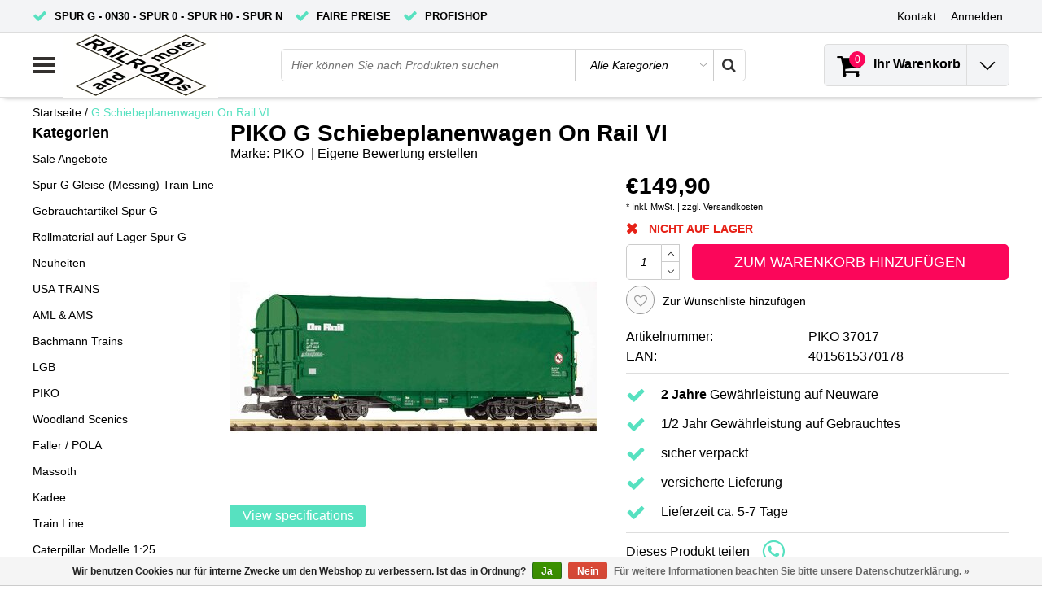

--- FILE ---
content_type: text/html;charset=utf-8
request_url: https://www.railroadsandmore.de/g-schiebeplanenwagen-on-rail-vi.html
body_size: 18852
content:
<!DOCTYPE html>
<html lang="de">
  <head>
    <!--
    InStijl Media Ultimate Theme
    Theme by InStijl Media
    https://www.instijlmedia.nl
    
    If you are interested in our special offers or some customizaton, please contact us at info@instijlmedia.nl.
    -->
    <meta charset="utf-8"/>
<!-- [START] 'blocks/head.rain' -->
<!--

  (c) 2008-2025 Lightspeed Netherlands B.V.
  http://www.lightspeedhq.com
  Generated: 29-11-2025 @ 12:00:49

-->
<link rel="canonical" href="https://www.railroadsandmore.de/g-schiebeplanenwagen-on-rail-vi.html"/>
<link rel="alternate" href="https://www.railroadsandmore.de/index.rss" type="application/rss+xml" title="Neue Produkte"/>
<link href="https://cdn.webshopapp.com/assets/cookielaw.css?2025-02-20" rel="stylesheet" type="text/css"/>
<meta name="robots" content="noodp,noydir"/>
<meta name="google-site-verification" content="Vw3ygLH6lbIYbiw0kLlz4VXAxwtdYVrRWRLjkcwMQVk"/>
<meta property="og:url" content="https://www.railroadsandmore.de/g-schiebeplanenwagen-on-rail-vi.html?source=facebook"/>
<meta property="og:site_name" content="Railroads and more UG (haftungsbeschränkt)"/>
<meta property="og:title" content="Neuheit 2024 PIKO 37017 G Schiebeplanenwagen On Rail VI"/>
<meta property="og:description" content="Neuheit 2024 PIKO 37017 G Schiebeplanenwagen On Rail VI"/>
<meta property="og:image" content="https://cdn.webshopapp.com/shops/7399/files/446832393/piko-g-schiebeplanenwagen-on-rail-vi.jpg"/>
<!--[if lt IE 9]>
<script src="https://cdn.webshopapp.com/assets/html5shiv.js?2025-02-20"></script>
<![endif]-->
<!-- [END] 'blocks/head.rain' -->
        <title>Neuheit 2024 PIKO 37017 G Schiebeplanenwagen On Rail VI | Railroads and more UG (haftungsbeschränkt)</title>
    <meta name="description" content="Neuheit 2024 PIKO 37017 G Schiebeplanenwagen On Rail VI" />
    <meta name="keywords" content="Neuheit 2024 PIKO 37017 G Schiebeplanenwagen On Rail VI" />
    <meta http-equiv="X-UA-Compatible" content="IE=Edge">
    <meta name="viewport" content="width=device-width">
    <meta name="apple-mobile-web-app-capable" content="yes">
    <meta name="apple-mobile-web-app-status-bar-style" content="black">
    <meta property="fb:app_id" content="966242223397117"/>
    <link rel="shortcut icon" href="https://cdn.webshopapp.com/shops/7399/themes/175436/assets/favicon.ico?20250704134705" type="image/x-icon" />
<link rel="stylesheet" type="text/css" href="https://cdn.webshopapp.com/shops/7399/themes/175436/assets/stylesheet.css???20250916083913" />
<link rel="stylesheet" type="text/css" href="https://cdn.webshopapp.com/shops/7399/themes/175436/assets/productpage.css?20250916083913" />
<link rel="stylesheet" type="text/css" href="https://cdn.webshopapp.com/shops/7399/themes/175436/assets/settings.css?20250916083913" />
<link rel="stylesheet" type="text/css" href="https://cdn.webshopapp.com/shops/7399/themes/175436/assets/custom.css?20250916083913" />
<link rel="stylesheet" href="https://cdn.webshopapp.com/shops/7399/themes/175436/assets/responsive.css??20250916083913" />
<script type="text/javascript">
  var template = 'pages/product.rain';
  var searchUrl = "https://www.railroadsandmore.de/search/";
  var searchBar = 'cat';
  var filter_url = '1'
  var ism_rating;
</script>  </head>
  <body class="body osx webkit">
        <div id="wrapper" class="wrapper">  
            <div id="resMenu">
  
  <div class="menu-text">
    <strong>Menu</strong>
  </div>
  
  <div id="resNavCloser">
    <span class="pe-7s-close"></span>
  </div>
  
  <div class="clear"></div>
  
  <div id="resNav">
    <div class="search-mobile-bar"></div>
    <ul>
            <li class="item">
        <a href="https://www.railroadsandmore.de/sale-angebote/" title="Sale Angebote">Sale Angebote</a>
              </li>
            <li class="item">
        <a href="https://www.railroadsandmore.de/spur-g-gleise-messing-train-line/" title="Spur G Gleise (Messing) Train Line">Spur G Gleise (Messing) Train Line</a>
              </li>
            <li class="item">
        <a href="https://www.railroadsandmore.de/gebrauchtartikel-spur-g/" title="Gebrauchtartikel Spur G">Gebrauchtartikel Spur G</a>
              </li>
            <li class="item">
        <a href="https://www.railroadsandmore.de/rollmaterial-auf-lager-spur-g/" title="Rollmaterial auf Lager Spur G">Rollmaterial auf Lager Spur G</a>
              </li>
            <li class="item">
        <a href="https://www.railroadsandmore.de/neuheiten/" title="Neuheiten">Neuheiten</a>
                <span class="pe-7s-angle-down"></span>
        <ul>
                    <li class="item">
            <a href="https://www.railroadsandmore.de/neuheiten/bachmann-news/" title="Bachmann News">Bachmann News</a>
                        <span class="pe-7s-angle-down"></span>
            <ul>
                            <li class="item">
                <a href="https://www.railroadsandmore.de/neuheiten/bachmann-news/ge-dash-9/" title="GE Dash-9">GE Dash-9</a>
              </li>
                            <li class="item">
                <a href="https://www.railroadsandmore.de/neuheiten/bachmann-news/53-ft-evans-box-cars/" title="53 ft. Evans Box Cars">53 ft. Evans Box Cars</a>
              </li>
                            <li class="item">
                <a href="https://www.railroadsandmore.de/neuheiten/bachmann-news/speeder/" title="Speeder">Speeder</a>
              </li>
                            <li class="item">
                <a href="https://www.railroadsandmore.de/neuheiten/bachmann-news/bethlehem-steel-100-ton-hopper/" title="Bethlehem Steel 100-Ton Hopper">Bethlehem Steel 100-Ton Hopper</a>
              </li>
                            <li class="item">
                <a href="https://www.railroadsandmore.de/neuheiten/bachmann-news/emd-gp40/" title="EMD GP40">EMD GP40</a>
              </li>
                          </ul>
                      </li>
                    <li class="item">
            <a href="https://www.railroadsandmore.de/neuheiten/pola-news/" title="POLA News">POLA News</a>
                        <span class="pe-7s-angle-down"></span>
            <ul>
                            <li class="item">
                <a href="https://www.railroadsandmore.de/neuheiten/pola-news/neuheiten-2024/" title="Neuheiten 2024">Neuheiten 2024</a>
              </li>
                            <li class="item">
                <a href="https://www.railroadsandmore.de/neuheiten/pola-news/neuheiten-2025/" title="Neuheiten 2025">Neuheiten 2025</a>
              </li>
                          </ul>
                      </li>
                    <li class="item">
            <a href="https://www.railroadsandmore.de/neuheiten/piko-news/" title="PIKO News">PIKO News</a>
                        <span class="pe-7s-angle-down"></span>
            <ul>
                            <li class="item">
                <a href="https://www.railroadsandmore.de/neuheiten/piko-news/neuheiten-2023/" title="Neuheiten 2023">Neuheiten 2023</a>
              </li>
                            <li class="item">
                <a href="https://www.railroadsandmore.de/neuheiten/piko-news/neuheiten-2024/" title="Neuheiten 2024">Neuheiten 2024</a>
              </li>
                            <li class="item">
                <a href="https://www.railroadsandmore.de/neuheiten/piko-news/neuheiten-2025/" title="Neuheiten 2025">Neuheiten 2025</a>
              </li>
                          </ul>
                      </li>
                    <li class="item">
            <a href="https://www.railroadsandmore.de/neuheiten/usa-trains-news/" title="USA TRAINS News">USA TRAINS News</a>
                        <span class="pe-7s-angle-down"></span>
            <ul>
                            <li class="item">
                <a href="https://www.railroadsandmore.de/neuheiten/usa-trains-news/sd-40-2/" title="SD 40-2">SD 40-2</a>
              </li>
                            <li class="item">
                <a href="https://www.railroadsandmore.de/neuheiten/usa-trains-news/gp-30/" title="GP 30">GP 30</a>
              </li>
                            <li class="item">
                <a href="https://www.railroadsandmore.de/neuheiten/usa-trains-news/halloween-serie/" title="Halloween Serie">Halloween Serie</a>
              </li>
                            <li class="item">
                <a href="https://www.railroadsandmore.de/neuheiten/usa-trains-news/weihnachten-serie/" title="Weihnachten Serie">Weihnachten Serie</a>
              </li>
                            <li class="item">
                <a href="https://www.railroadsandmore.de/neuheiten/usa-trains-news/steel-boxcars/" title="Steel Boxcars">Steel Boxcars</a>
              </li>
                            <li class="item">
                <a href="https://www.railroadsandmore.de/neuheiten/usa-trains-news/intermodal-container-cars/" title="Intermodal Container Cars">Intermodal Container Cars</a>
              </li>
                            <li class="item">
                <a href="https://www.railroadsandmore.de/neuheiten/usa-trains-news/shipping-container/" title="Shipping Container">Shipping Container</a>
              </li>
                            <li class="item">
                <a href="https://www.railroadsandmore.de/neuheiten/usa-trains-news/42-ft-modern-tank-cars/" title="42 ft. Modern Tank Cars">42 ft. Modern Tank Cars</a>
              </li>
                            <li class="item">
                <a href="https://www.railroadsandmore.de/neuheiten/usa-trains-news/55-ft-modern-tank-cars/" title="55 ft. Modern Tank Cars">55 ft. Modern Tank Cars</a>
              </li>
                            <li class="item">
                <a href="https://www.railroadsandmore.de/neuheiten/usa-trains-news/4-bay-center-flow-hopper/" title="4 Bay Center Flow Hopper">4 Bay Center Flow Hopper</a>
              </li>
                          </ul>
                      </li>
                    <li class="item">
            <a href="https://www.railroadsandmore.de/neuheiten/massoth-news/" title="Massoth News">Massoth News</a>
                      </li>
                    <li class="item">
            <a href="https://www.railroadsandmore.de/neuheiten/lgb-news/" title="LGB News">LGB News</a>
                        <span class="pe-7s-angle-down"></span>
            <ul>
                            <li class="item">
                <a href="https://www.railroadsandmore.de/neuheiten/lgb-news/herbstneuheiten-2025/" title="Herbstneuheiten 2025">Herbstneuheiten 2025</a>
              </li>
                            <li class="item">
                <a href="https://www.railroadsandmore.de/neuheiten/lgb-news/neuheiten-2025/" title="Neuheiten 2025">Neuheiten 2025</a>
              </li>
                            <li class="item">
                <a href="https://www.railroadsandmore.de/neuheiten/lgb-news/herbstneuheiten-2024/" title="Herbstneuheiten 2024">Herbstneuheiten 2024</a>
              </li>
                            <li class="item">
                <a href="https://www.railroadsandmore.de/neuheiten/lgb-news/neuheiten-2024/" title="Neuheiten 2024">Neuheiten 2024</a>
              </li>
                          </ul>
                      </li>
                    <li class="item">
            <a href="https://www.railroadsandmore.de/neuheiten/railroads-and-more-kleinserie/" title="Railroads and more Kleinserie">Railroads and more Kleinserie</a>
                      </li>
                    <li class="item">
            <a href="https://www.railroadsandmore.de/neuheiten/american-mainline-aml-gp60/" title="American Mainline (AML) GP60">American Mainline (AML) GP60</a>
                      </li>
                  </ul>
              </li>
            <li class="item">
        <a href="https://www.railroadsandmore.de/usa-trains/" title="USA TRAINS">USA TRAINS</a>
                <span class="pe-7s-angle-down"></span>
        <ul>
                    <li class="item">
            <a href="https://www.railroadsandmore.de/usa-trains/halloween-serie/" title="Halloween Serie">Halloween Serie</a>
                      </li>
                    <li class="item">
            <a href="https://www.railroadsandmore.de/usa-trains/weihnachten-serie/" title="Weihnachten Serie">Weihnachten Serie</a>
                      </li>
                    <li class="item">
            <a href="https://www.railroadsandmore.de/usa-trains/waggons/" title="Waggons">Waggons</a>
                        <span class="pe-7s-angle-down"></span>
            <ul>
                            <li class="item">
                <a href="https://www.railroadsandmore.de/usa-trains/waggons/intermodal-3er-units-container-cars/" title="Intermodal 3er Units Container Cars">Intermodal 3er Units Container Cars</a>
              </li>
                            <li class="item">
                <a href="https://www.railroadsandmore.de/usa-trains/waggons/intermodal-container-cars/" title="Intermodal Container Cars">Intermodal Container Cars</a>
              </li>
                            <li class="item">
                <a href="https://www.railroadsandmore.de/usa-trains/waggons/60-ft-boxcars/" title="60 ft. Boxcars">60 ft. Boxcars</a>
              </li>
                            <li class="item">
                <a href="https://www.railroadsandmore.de/usa-trains/waggons/50-ft-boxcars/" title="50 ft. Boxcars">50 ft. Boxcars</a>
              </li>
                            <li class="item">
                <a href="https://www.railroadsandmore.de/usa-trains/waggons/40-ft-boxcars/" title="40 ft. Boxcars">40 ft. Boxcars</a>
              </li>
                            <li class="item">
                <a href="https://www.railroadsandmore.de/usa-trains/waggons/outside-braced-boxcars/" title="Outside Braced Boxcars">Outside Braced Boxcars</a>
              </li>
                            <li class="item">
                <a href="https://www.railroadsandmore.de/usa-trains/waggons/wood-box-cars/" title="Wood Box Cars">Wood Box Cars</a>
              </li>
                            <li class="item">
                <a href="https://www.railroadsandmore.de/usa-trains/waggons/steel-box-cars/" title="Steel Box Cars">Steel Box Cars</a>
              </li>
                            <li class="item">
                <a href="https://www.railroadsandmore.de/usa-trains/waggons/bi-level-auto-carriers/" title="Bi Level Auto Carriers">Bi Level Auto Carriers</a>
              </li>
                            <li class="item">
                <a href="https://www.railroadsandmore.de/usa-trains/waggons/40-ft-refrigerator/" title="40 ft. Refrigerator">40 ft. Refrigerator</a>
              </li>
                            <li class="item">
                <a href="https://www.railroadsandmore.de/usa-trains/waggons/50ft-mechanical-refrigerator/" title="50ft. Mechanical Refrigerator">50ft. Mechanical Refrigerator</a>
              </li>
                            <li class="item">
                <a href="https://www.railroadsandmore.de/usa-trains/waggons/us-refrigerator-cars/" title="U.S. Refrigerator Cars">U.S. Refrigerator Cars</a>
              </li>
                            <li class="item">
                <a href="https://www.railroadsandmore.de/usa-trains/waggons/outside-braced-refrigrator-cars/" title="Outside Braced Refrigrator Cars">Outside Braced Refrigrator Cars</a>
              </li>
                            <li class="item">
                <a href="https://www.railroadsandmore.de/usa-trains/waggons/piggyback-flatcar-mit-trailer/" title="Piggyback Flatcar mit Trailer">Piggyback Flatcar mit Trailer</a>
              </li>
                            <li class="item">
                <a href="https://www.railroadsandmore.de/usa-trains/waggons/two-tier-autotransporter/" title="Two Tier Autotransporter">Two Tier Autotransporter</a>
              </li>
                            <li class="item">
                <a href="https://www.railroadsandmore.de/usa-trains/waggons/woodchip-cars/" title="Woodchip Cars">Woodchip Cars</a>
              </li>
                            <li class="item">
                <a href="https://www.railroadsandmore.de/usa-trains/waggons/70t-coal-hopper/" title="70t Coal Hopper">70t Coal Hopper</a>
              </li>
                            <li class="item">
                <a href="https://www.railroadsandmore.de/usa-trains/waggons/center-beam-flatcar/" title="Center Beam Flatcar">Center Beam Flatcar</a>
              </li>
                            <li class="item">
                <a href="https://www.railroadsandmore.de/usa-trains/waggons/pipe-load-flatcars/" title="Pipe Load Flatcars">Pipe Load Flatcars</a>
              </li>
                            <li class="item">
                <a href="https://www.railroadsandmore.de/usa-trains/waggons/bulkend-flat-car-with-tank/" title="Bulkend Flat Car with Tank">Bulkend Flat Car with Tank</a>
              </li>
                            <li class="item">
                <a href="https://www.railroadsandmore.de/usa-trains/waggons/42-ft-modern-tank-cars/" title="42 ft. Modern Tank Cars">42 ft. Modern Tank Cars</a>
              </li>
                            <li class="item">
                <a href="https://www.railroadsandmore.de/usa-trains/waggons/55-ft-modern-tank-cars/" title="55 ft. Modern Tank Cars">55 ft. Modern Tank Cars</a>
              </li>
                            <li class="item">
                <a href="https://www.railroadsandmore.de/usa-trains/waggons/29-ft-beer-can-tank-cars/" title="29 ft. Beer Can Tank Cars">29 ft. Beer Can Tank Cars</a>
              </li>
                            <li class="item">
                <a href="https://www.railroadsandmore.de/usa-trains/waggons/4-bay-center-flow-hopper/" title="4 Bay center Flow Hopper">4 Bay center Flow Hopper</a>
              </li>
                            <li class="item">
                <a href="https://www.railroadsandmore.de/usa-trains/waggons/aluminium-passenger-cars/" title="Aluminium Passenger Cars">Aluminium Passenger Cars</a>
              </li>
                            <li class="item">
                <a href="https://www.railroadsandmore.de/usa-trains/waggons/bauzugserie/" title="Bauzugserie">Bauzugserie</a>
              </li>
                            <li class="item">
                <a href="https://www.railroadsandmore.de/usa-trains/waggons/heavyweights-passenger-car/" title="Heavyweights Passenger Car">Heavyweights Passenger Car</a>
              </li>
                            <li class="item">
                <a href="https://www.railroadsandmore.de/usa-trains/waggons/extended-vision-caboose/" title="Extended Vision Caboose">Extended Vision Caboose</a>
              </li>
                            <li class="item">
                <a href="https://www.railroadsandmore.de/usa-trains/waggons/woodside-caboose/" title="Woodside Caboose">Woodside Caboose</a>
              </li>
                            <li class="item">
                <a href="https://www.railroadsandmore.de/usa-trains/waggons/center-cupola-caboose/" title="Center Cupola Caboose">Center Cupola Caboose</a>
              </li>
                            <li class="item">
                <a href="https://www.railroadsandmore.de/usa-trains/waggons/baywindow-caboose/" title="Baywindow Caboose">Baywindow Caboose</a>
              </li>
                          </ul>
                      </li>
                    <li class="item">
            <a href="https://www.railroadsandmore.de/usa-trains/lokomotiven/" title="Lokomotiven">Lokomotiven</a>
                        <span class="pe-7s-angle-down"></span>
            <ul>
                            <li class="item">
                <a href="https://www.railroadsandmore.de/usa-trains/lokomotiven/gp-38-2/" title="GP 38-2">GP 38-2</a>
              </li>
                            <li class="item">
                <a href="https://www.railroadsandmore.de/usa-trains/lokomotiven/gp-30/" title="GP 30">GP 30</a>
              </li>
                            <li class="item">
                <a href="https://www.railroadsandmore.de/usa-trains/lokomotiven/s4/" title="S4">S4</a>
              </li>
                            <li class="item">
                <a href="https://www.railroadsandmore.de/usa-trains/lokomotiven/sd-40-2/" title="SD 40-2">SD 40-2</a>
              </li>
                            <li class="item">
                <a href="https://www.railroadsandmore.de/usa-trains/lokomotiven/f7-a-ab/" title="F7 A / AB">F7 A / AB</a>
              </li>
                            <li class="item">
                <a href="https://www.railroadsandmore.de/usa-trains/lokomotiven/fef-3-dampflok/" title="FEF-3 Dampflok ">FEF-3 Dampflok </a>
              </li>
                            <li class="item">
                <a href="https://www.railroadsandmore.de/usa-trains/lokomotiven/dockside-0-6-0t/" title="Dockside 0-6-0T">Dockside 0-6-0T</a>
              </li>
                            <li class="item">
                <a href="https://www.railroadsandmore.de/usa-trains/lokomotiven/gg1-metallversion/" title="GG1 (Metallversion)">GG1 (Metallversion)</a>
              </li>
                            <li class="item">
                <a href="https://www.railroadsandmore.de/usa-trains/lokomotiven/gp-7-und-gp-9/" title="GP 7 und GP 9">GP 7 und GP 9</a>
              </li>
                            <li class="item">
                <a href="https://www.railroadsandmore.de/usa-trains/lokomotiven/sd-70-mac/" title="SD 70 MAC">SD 70 MAC</a>
              </li>
                          </ul>
                      </li>
                    <li class="item">
            <a href="https://www.railroadsandmore.de/usa-trains/patriotic-serie/" title="Patriotic Serie">Patriotic Serie</a>
                      </li>
                    <li class="item">
            <a href="https://www.railroadsandmore.de/usa-trains/us-military/" title="US-Military">US-Military</a>
                      </li>
                    <li class="item">
            <a href="https://www.railroadsandmore.de/usa-trains/gleise/" title="Gleise">Gleise</a>
                      </li>
                    <li class="item">
            <a href="https://www.railroadsandmore.de/usa-trains/zubehoer-ersatzteile/" title="Zubehör // Ersatzteile">Zubehör // Ersatzteile</a>
                        <span class="pe-7s-angle-down"></span>
            <ul>
                            <li class="item">
                <a href="https://www.railroadsandmore.de/usa-trains/zubehoer-ersatzteile/achsen-drehgestelle-antriebe/" title="Achsen &amp; Drehgestelle &amp; Antriebe">Achsen &amp; Drehgestelle &amp; Antriebe</a>
              </li>
                            <li class="item">
                <a href="https://www.railroadsandmore.de/usa-trains/zubehoer-ersatzteile/diverses-zubehoer/" title="diverses Zubehör">diverses Zubehör</a>
              </li>
                            <li class="item">
                <a href="https://www.railroadsandmore.de/usa-trains/zubehoer-ersatzteile/ersatzteile-streamliner/" title="Ersatzteile Streamliner">Ersatzteile Streamliner</a>
              </li>
                            <li class="item">
                <a href="https://www.railroadsandmore.de/usa-trains/zubehoer-ersatzteile/ladegueter/" title="Ladegüter">Ladegüter</a>
              </li>
                            <li class="item">
                <a href="https://www.railroadsandmore.de/usa-trains/zubehoer-ersatzteile/ersatzteile-gp-38-2/" title="Ersatzteile GP 38-2">Ersatzteile GP 38-2</a>
              </li>
                            <li class="item">
                <a href="https://www.railroadsandmore.de/usa-trains/zubehoer-ersatzteile/ersatzteile-gp-30/" title="Ersatzteile GP 30">Ersatzteile GP 30</a>
              </li>
                            <li class="item">
                <a href="https://www.railroadsandmore.de/usa-trains/zubehoer-ersatzteile/ersatzteile-gp-7-gp-9/" title="Ersatzteile GP 7 / GP 9">Ersatzteile GP 7 / GP 9</a>
              </li>
                            <li class="item">
                <a href="https://www.railroadsandmore.de/usa-trains/zubehoer-ersatzteile/ersatzteile-alco-s4/" title="Ersatzteile Alco S4">Ersatzteile Alco S4</a>
              </li>
                            <li class="item">
                <a href="https://www.railroadsandmore.de/usa-trains/zubehoer-ersatzteile/ersatzteile-nw-2/" title="Ersatzteile NW-2">Ersatzteile NW-2</a>
              </li>
                            <li class="item">
                <a href="https://www.railroadsandmore.de/usa-trains/zubehoer-ersatzteile/ersatzteile-sd-70-mac/" title="Ersatzteile SD 70 Mac">Ersatzteile SD 70 Mac</a>
              </li>
                            <li class="item">
                <a href="https://www.railroadsandmore.de/usa-trains/zubehoer-ersatzteile/ersatzteile-sd-40-2/" title="Ersatzteile SD 40-2">Ersatzteile SD 40-2</a>
              </li>
                            <li class="item">
                <a href="https://www.railroadsandmore.de/usa-trains/zubehoer-ersatzteile/ersatzteile-f3/" title="Ersatzteile F3">Ersatzteile F3</a>
              </li>
                            <li class="item">
                <a href="https://www.railroadsandmore.de/usa-trains/zubehoer-ersatzteile/ersatzteile-alco-pa/" title="Ersatzteile Alco PA">Ersatzteile Alco PA</a>
              </li>
                          </ul>
                      </li>
                    <li class="item">
            <a href="https://www.railroadsandmore.de/usa-trains/container/" title="Container">Container</a>
                      </li>
                    <li class="item">
            <a href="https://www.railroadsandmore.de/usa-trains/s4-startsets/" title="S4 Startsets">S4 Startsets</a>
                      </li>
                    <li class="item">
            <a href="https://www.railroadsandmore.de/usa-trains/usa-trains-katalog-2024-online-version/" title="USA Trains Katalog 2024 Online Version">USA Trains Katalog 2024 Online Version</a>
                      </li>
                  </ul>
              </li>
            <li class="item">
        <a href="https://www.railroadsandmore.de/aml-ams/" title="AML &amp; AMS">AML &amp; AMS</a>
                <span class="pe-7s-angle-down"></span>
        <ul>
                    <li class="item">
            <a href="https://www.railroadsandmore.de/aml-ams/0n-30/" title="0n 30">0n 30</a>
                      </li>
                    <li class="item">
            <a href="https://www.railroadsandmore.de/aml-ams/spur-g/" title="Spur G">Spur G</a>
                        <span class="pe-7s-angle-down"></span>
            <ul>
                            <li class="item">
                <a href="https://www.railroadsandmore.de/aml-ams/spur-g/bethgon-coal-porter/" title="Bethgon Coal Porter">Bethgon Coal Porter</a>
              </li>
                            <li class="item">
                <a href="https://www.railroadsandmore.de/aml-ams/spur-g/3-bay-covered-hopper/" title="3-BAY COVERED HOPPER">3-BAY COVERED HOPPER</a>
              </li>
                            <li class="item">
                <a href="https://www.railroadsandmore.de/aml-ams/spur-g/hi-cube-boxcar/" title="Hi-cube Boxcar">Hi-cube Boxcar</a>
              </li>
                            <li class="item">
                <a href="https://www.railroadsandmore.de/aml-ams/spur-g/gp60-diesel-locomotive/" title="GP60 Diesel Locomotive">GP60 Diesel Locomotive</a>
              </li>
                          </ul>
                      </li>
                    <li class="item">
            <a href="https://www.railroadsandmore.de/aml-ams/1203-schmalspur/" title="1:20,3 Schmalspur">1:20,3 Schmalspur</a>
                        <span class="pe-7s-angle-down"></span>
            <ul>
                            <li class="item">
                <a href="https://www.railroadsandmore.de/aml-ams/1203-schmalspur/logging/" title="Logging">Logging</a>
              </li>
                            <li class="item">
                <a href="https://www.railroadsandmore.de/aml-ams/1203-schmalspur/3-bay-hopper/" title="3-Bay Hopper">3-Bay Hopper</a>
              </li>
                            <li class="item">
                <a href="https://www.railroadsandmore.de/aml-ams/1203-schmalspur/stock-car/" title="Stock Car">Stock Car</a>
              </li>
                            <li class="item">
                <a href="https://www.railroadsandmore.de/aml-ams/1203-schmalspur/tank-car/" title="Tank Car">Tank Car</a>
              </li>
                            <li class="item">
                <a href="https://www.railroadsandmore.de/aml-ams/1203-schmalspur/box-car/" title="Box Car">Box Car</a>
              </li>
                            <li class="item">
                <a href="https://www.railroadsandmore.de/aml-ams/1203-schmalspur/wheel-tie-car/" title="Wheel &amp; Tie Car">Wheel &amp; Tie Car</a>
              </li>
                            <li class="item">
                <a href="https://www.railroadsandmore.de/aml-ams/1203-schmalspur/passenger-cars/" title="Passenger Cars">Passenger Cars</a>
              </li>
                          </ul>
                      </li>
                  </ul>
              </li>
            <li class="item">
        <a href="https://www.railroadsandmore.de/bachmann-trains/" title="Bachmann Trains">Bachmann Trains</a>
                <span class="pe-7s-angle-down"></span>
        <ul>
                    <li class="item">
            <a href="https://www.railroadsandmore.de/bachmann-trains/emd-gp40/" title="EMD GP40">EMD GP40</a>
                      </li>
                    <li class="item">
            <a href="https://www.railroadsandmore.de/bachmann-trains/ge-dash-9/" title="GE Dash-9">GE Dash-9</a>
                      </li>
                    <li class="item">
            <a href="https://www.railroadsandmore.de/bachmann-trains/thomas-friends/" title="Thomas &amp; friends">Thomas &amp; friends</a>
                      </li>
                    <li class="item">
            <a href="https://www.railroadsandmore.de/bachmann-trains/two-truck-climax/" title="Two Truck Climax">Two Truck Climax</a>
                      </li>
                    <li class="item">
            <a href="https://www.railroadsandmore.de/bachmann-trains/3-truck-shay/" title="3 Truck Shay">3 Truck Shay</a>
                      </li>
                    <li class="item">
            <a href="https://www.railroadsandmore.de/bachmann-trains/eggliner/" title="Eggliner">Eggliner</a>
                      </li>
                    <li class="item">
            <a href="https://www.railroadsandmore.de/bachmann-trains/speeder/" title="Speeder">Speeder</a>
                      </li>
                    <li class="item">
            <a href="https://www.railroadsandmore.de/bachmann-trains/53-ft-evans-box-cars/" title="53 ft. Evans Box Cars ">53 ft. Evans Box Cars </a>
                      </li>
                    <li class="item">
            <a href="https://www.railroadsandmore.de/bachmann-trains/bethlehem-steel-100-ton-hopper/" title="Bethlehem Steel 100-Ton Hopper">Bethlehem Steel 100-Ton Hopper</a>
                      </li>
                    <li class="item">
            <a href="https://www.railroadsandmore.de/bachmann-trains/tankcar/" title="Tankcar">Tankcar</a>
                      </li>
                    <li class="item">
            <a href="https://www.railroadsandmore.de/bachmann-trains/liliput/" title="Liliput">Liliput</a>
                      </li>
                  </ul>
              </li>
            <li class="item">
        <a href="https://www.railroadsandmore.de/lgb/" title="LGB">LGB</a>
                <span class="pe-7s-angle-down"></span>
        <ul>
                    <li class="item">
            <a href="https://www.railroadsandmore.de/lgb/schmalspur/" title="Schmalspur">Schmalspur</a>
                        <span class="pe-7s-angle-down"></span>
            <ul>
                            <li class="item">
                <a href="https://www.railroadsandmore.de/lgb/schmalspur/lokomotiven/" title="Lokomotiven">Lokomotiven</a>
              </li>
                            <li class="item">
                <a href="https://www.railroadsandmore.de/lgb/schmalspur/wagen/" title="Wagen">Wagen</a>
              </li>
                          </ul>
                      </li>
                    <li class="item">
            <a href="https://www.railroadsandmore.de/lgb/normalspur/" title="Normalspur">Normalspur</a>
                        <span class="pe-7s-angle-down"></span>
            <ul>
                            <li class="item">
                <a href="https://www.railroadsandmore.de/lgb/normalspur/lokomotiven/" title="Lokomotiven">Lokomotiven</a>
              </li>
                            <li class="item">
                <a href="https://www.railroadsandmore.de/lgb/normalspur/wagen/" title="Wagen">Wagen</a>
              </li>
                          </ul>
                      </li>
                    <li class="item">
            <a href="https://www.railroadsandmore.de/lgb/gleismaterial/" title="Gleismaterial">Gleismaterial</a>
                      </li>
                    <li class="item">
            <a href="https://www.railroadsandmore.de/lgb/zubehoer/" title="Zubehör">Zubehör</a>
                      </li>
                    <li class="item">
            <a href="https://www.railroadsandmore.de/lgb/sets-startpackungen/" title="Sets &amp; Startpackungen">Sets &amp; Startpackungen</a>
                      </li>
                  </ul>
              </li>
            <li class="item">
        <a href="https://www.railroadsandmore.de/piko/" title="PIKO">PIKO</a>
                <span class="pe-7s-angle-down"></span>
        <ul>
                    <li class="item">
            <a href="https://www.railroadsandmore.de/piko/piko-spur-g/" title="PIKO Spur G">PIKO Spur G</a>
                        <span class="pe-7s-angle-down"></span>
            <ul>
                            <li class="item">
                <a href="https://www.railroadsandmore.de/piko/piko-spur-g/premium-umbauten-digital/" title="Premium-Umbauten-Digital">Premium-Umbauten-Digital</a>
              </li>
                            <li class="item">
                <a href="https://www.railroadsandmore.de/piko/piko-spur-g/lokomotiven/" title="Lokomotiven">Lokomotiven</a>
              </li>
                            <li class="item">
                <a href="https://www.railroadsandmore.de/piko/piko-spur-g/personenwagen/" title="Personenwagen">Personenwagen</a>
              </li>
                            <li class="item">
                <a href="https://www.railroadsandmore.de/piko/piko-spur-g/gueterwagen/" title="Güterwagen">Güterwagen</a>
              </li>
                            <li class="item">
                <a href="https://www.railroadsandmore.de/piko/piko-spur-g/startsets/" title="Startsets">Startsets</a>
              </li>
                            <li class="item">
                <a href="https://www.railroadsandmore.de/piko/piko-spur-g/digital/" title="Digital">Digital</a>
              </li>
                            <li class="item">
                <a href="https://www.railroadsandmore.de/piko/piko-spur-g/gleise/" title="Gleise">Gleise</a>
              </li>
                            <li class="item">
                <a href="https://www.railroadsandmore.de/piko/piko-spur-g/ersatzteile-zubehoer/" title="Ersatzteile &amp; Zubehör">Ersatzteile &amp; Zubehör</a>
              </li>
                            <li class="item">
                <a href="https://www.railroadsandmore.de/piko/piko-spur-g/gebaeude/" title="Gebäude">Gebäude</a>
              </li>
                          </ul>
                      </li>
                  </ul>
              </li>
            <li class="item">
        <a href="https://www.railroadsandmore.de/woodland-scenics/" title="Woodland Scenics">Woodland Scenics</a>
                <span class="pe-7s-angle-down"></span>
        <ul>
                    <li class="item">
            <a href="https://www.railroadsandmore.de/woodland-scenics/spur-g/" title="Spur G">Spur G</a>
                        <span class="pe-7s-angle-down"></span>
            <ul>
                            <li class="item">
                <a href="https://www.railroadsandmore.de/woodland-scenics/spur-g/figuren-und-szenen/" title="Figuren und Szenen">Figuren und Szenen</a>
              </li>
                          </ul>
                      </li>
                    <li class="item">
            <a href="https://www.railroadsandmore.de/woodland-scenics/spur-0/" title="Spur 0">Spur 0</a>
                        <span class="pe-7s-angle-down"></span>
            <ul>
                            <li class="item">
                <a href="https://www.railroadsandmore.de/woodland-scenics/spur-0/figuren-und-szenen/" title="Figuren und Szenen">Figuren und Szenen</a>
              </li>
                            <li class="item">
                <a href="https://www.railroadsandmore.de/woodland-scenics/spur-0/gebaeude/" title="Gebäude">Gebäude</a>
              </li>
                          </ul>
                      </li>
                    <li class="item">
            <a href="https://www.railroadsandmore.de/woodland-scenics/spur-h0/" title="Spur H0">Spur H0</a>
                        <span class="pe-7s-angle-down"></span>
            <ul>
                            <li class="item">
                <a href="https://www.railroadsandmore.de/woodland-scenics/spur-h0/figuren-und-szenen/" title="Figuren und Szenen">Figuren und Szenen</a>
              </li>
                            <li class="item">
                <a href="https://www.railroadsandmore.de/woodland-scenics/spur-h0/gebaeude/" title="Gebäude">Gebäude</a>
              </li>
                            <li class="item">
                <a href="https://www.railroadsandmore.de/woodland-scenics/spur-h0/auto-szenen/" title="Auto Szenen">Auto Szenen</a>
              </li>
                          </ul>
                      </li>
                    <li class="item">
            <a href="https://www.railroadsandmore.de/woodland-scenics/landschaftsbau/" title="Landschaftsbau">Landschaftsbau</a>
                        <span class="pe-7s-angle-down"></span>
            <ul>
                            <li class="item">
                <a href="https://www.railroadsandmore.de/woodland-scenics/landschaftsbau/felsen/" title="Felsen">Felsen</a>
              </li>
                            <li class="item">
                <a href="https://www.railroadsandmore.de/woodland-scenics/landschaftsbau/begruenung-graeser-und-buesche/" title="Begrünung, Gräser und Büsche">Begrünung, Gräser und Büsche</a>
              </li>
                            <li class="item">
                <a href="https://www.railroadsandmore.de/woodland-scenics/landschaftsbau/wasser/" title="Wasser">Wasser</a>
              </li>
                            <li class="item">
                <a href="https://www.railroadsandmore.de/woodland-scenics/landschaftsbau/baeume/" title="Bäume">Bäume</a>
              </li>
                            <li class="item">
                <a href="https://www.railroadsandmore.de/woodland-scenics/landschaftsbau/zubehoer/" title="Zubehör">Zubehör</a>
              </li>
                          </ul>
                      </li>
                  </ul>
              </li>
            <li class="item">
        <a href="https://www.railroadsandmore.de/faller-pola/" title="Faller / POLA">Faller / POLA</a>
                <span class="pe-7s-angle-down"></span>
        <ul>
                    <li class="item">
            <a href="https://www.railroadsandmore.de/faller-pola/bahnhoefe/" title="Bahnhöfe">Bahnhöfe</a>
                      </li>
                    <li class="item">
            <a href="https://www.railroadsandmore.de/faller-pola/bahntechnische-bauten/" title="Bahntechnische Bauten">Bahntechnische Bauten</a>
                      </li>
                    <li class="item">
            <a href="https://www.railroadsandmore.de/faller-pola/handel-gewerbe-industrie/" title="Handel, Gewerbe, Industrie">Handel, Gewerbe, Industrie</a>
                      </li>
                    <li class="item">
            <a href="https://www.railroadsandmore.de/faller-pola/auf-dem-land/" title="Auf dem Land">Auf dem Land</a>
                      </li>
                    <li class="item">
            <a href="https://www.railroadsandmore.de/faller-pola/zubehoer-anlagenbau/" title="Zubehör / Anlagenbau">Zubehör / Anlagenbau</a>
                      </li>
                    <li class="item">
            <a href="https://www.railroadsandmore.de/faller-pola/figuren-fahrzeuge/" title="Figuren &amp; Fahrzeuge">Figuren &amp; Fahrzeuge</a>
                      </li>
                    <li class="item">
            <a href="https://www.railroadsandmore.de/faller-pola/ersatzteile/" title="Ersatzteile">Ersatzteile</a>
                      </li>
                  </ul>
              </li>
            <li class="item">
        <a href="https://www.railroadsandmore.de/massoth/" title="Massoth">Massoth</a>
                <span class="pe-7s-angle-down"></span>
        <ul>
                    <li class="item">
            <a href="https://www.railroadsandmore.de/massoth/dimax-digital/" title="DiMAX Digital">DiMAX Digital</a>
                      </li>
                    <li class="item">
            <a href="https://www.railroadsandmore.de/massoth/zubehoer/" title="Zubehör">Zubehör</a>
                      </li>
                    <li class="item">
            <a href="https://www.railroadsandmore.de/massoth/verdampfer/" title="Verdampfer">Verdampfer</a>
                      </li>
                    <li class="item">
            <a href="https://www.railroadsandmore.de/massoth/schienenverbinder-co/" title="Schienenverbinder &amp; Co">Schienenverbinder &amp; Co</a>
                      </li>
                    <li class="item">
            <a href="https://www.railroadsandmore.de/massoth/emotion-decoder/" title="eMOTION Decoder">eMOTION Decoder</a>
                      </li>
                    <li class="item">
            <a href="https://www.railroadsandmore.de/massoth/24-ghz-komponenten/" title="2,4 GHz Komponenten">2,4 GHz Komponenten</a>
                      </li>
                    <li class="item">
            <a href="https://www.railroadsandmore.de/massoth/beleuchtung/" title="Beleuchtung">Beleuchtung</a>
                      </li>
                    <li class="item">
            <a href="https://www.railroadsandmore.de/massoth/wartung-und-ersatzteile/" title="Wartung und Ersatzteile">Wartung und Ersatzteile</a>
                      </li>
                    <li class="item">
            <a href="https://www.railroadsandmore.de/massoth/marken-lautsprecher/" title="Marken-Lautsprecher">Marken-Lautsprecher</a>
                      </li>
                  </ul>
              </li>
            <li class="item">
        <a href="https://www.railroadsandmore.de/kadee/" title="Kadee">Kadee</a>
                <span class="pe-7s-angle-down"></span>
        <ul>
                    <li class="item">
            <a href="https://www.railroadsandmore.de/kadee/g-scale/" title="G-Scale">G-Scale</a>
                        <span class="pe-7s-angle-down"></span>
            <ul>
                            <li class="item">
                <a href="https://www.railroadsandmore.de/kadee/g-scale/kupplungen/" title="Kupplungen">Kupplungen</a>
              </li>
                            <li class="item">
                <a href="https://www.railroadsandmore.de/kadee/g-scale/zubehoer-ersatzteile/" title="Zubehör &amp; Ersatzteile">Zubehör &amp; Ersatzteile</a>
              </li>
                          </ul>
                      </li>
                    <li class="item">
            <a href="https://www.railroadsandmore.de/kadee/0-scale/" title="0 Scale">0 Scale</a>
                        <span class="pe-7s-angle-down"></span>
            <ul>
                            <li class="item">
                <a href="https://www.railroadsandmore.de/kadee/0-scale/kupplungen/" title="Kupplungen">Kupplungen</a>
              </li>
                          </ul>
                      </li>
                    <li class="item">
            <a href="https://www.railroadsandmore.de/kadee/h0-scale/" title="H0 Scale">H0 Scale</a>
                        <span class="pe-7s-angle-down"></span>
            <ul>
                            <li class="item">
                <a href="https://www.railroadsandmore.de/kadee/h0-scale/kupplungen/" title="Kupplungen">Kupplungen</a>
              </li>
                            <li class="item">
                <a href="https://www.railroadsandmore.de/kadee/h0-scale/zubehoer-ersatzteile/" title="Zubehör &amp; Ersatzteile">Zubehör &amp; Ersatzteile</a>
              </li>
                          </ul>
                      </li>
                    <li class="item">
            <a href="https://www.railroadsandmore.de/kadee/zubehoer/" title="Zubehör">Zubehör</a>
                      </li>
                  </ul>
              </li>
            <li class="item">
        <a href="https://www.railroadsandmore.de/train-line/" title="Train Line">Train Line</a>
                <span class="pe-7s-angle-down"></span>
        <ul>
                    <li class="item">
            <a href="https://www.railroadsandmore.de/train-line/gleise/" title="Gleise">Gleise</a>
                        <span class="pe-7s-angle-down"></span>
            <ul>
                            <li class="item">
                <a href="https://www.railroadsandmore.de/train-line/gleise/zubehoer/" title="Zubehör">Zubehör</a>
              </li>
                            <li class="item">
                <a href="https://www.railroadsandmore.de/train-line/gleise/messing/" title="Messing">Messing</a>
              </li>
                            <li class="item">
                <a href="https://www.railroadsandmore.de/train-line/gleise/vernickelt/" title="Vernickelt">Vernickelt</a>
              </li>
                          </ul>
                      </li>
                    <li class="item">
            <a href="https://www.railroadsandmore.de/train-line/lokomotiven/" title="Lokomotiven">Lokomotiven</a>
                      </li>
                    <li class="item">
            <a href="https://www.railroadsandmore.de/train-line/waggons/" title="Waggons">Waggons</a>
                        <span class="pe-7s-angle-down"></span>
            <ul>
                            <li class="item">
                <a href="https://www.railroadsandmore.de/train-line/waggons/deutsche-reichsbahn-wagen/" title="Deutsche Reichsbahn Wagen">Deutsche Reichsbahn Wagen</a>
              </li>
                            <li class="item">
                <a href="https://www.railroadsandmore.de/train-line/waggons/hsb-gueterwagen/" title="HSB Güterwagen">HSB Güterwagen</a>
              </li>
                            <li class="item">
                <a href="https://www.railroadsandmore.de/train-line/waggons/hsb-personenwagen/" title="HSB Personenwagen">HSB Personenwagen</a>
              </li>
                            <li class="item">
                <a href="https://www.railroadsandmore.de/train-line/waggons/rhb-personenwagen/" title="RhB Personenwagen">RhB Personenwagen</a>
              </li>
                            <li class="item">
                <a href="https://www.railroadsandmore.de/train-line/waggons/rhb-gueterwagen/" title="RhB Güterwagen">RhB Güterwagen</a>
              </li>
                          </ul>
                      </li>
                    <li class="item">
            <a href="https://www.railroadsandmore.de/train-line/zubehoer/" title="Zubehör">Zubehör</a>
                        <span class="pe-7s-angle-down"></span>
            <ul>
                            <li class="item">
                <a href="https://www.railroadsandmore.de/train-line/zubehoer/bruecken/" title="Brücken">Brücken</a>
              </li>
                            <li class="item">
                <a href="https://www.railroadsandmore.de/train-line/zubehoer/ersatzteile-821724/" title="Ersatzteile">Ersatzteile</a>
              </li>
                            <li class="item">
                <a href="https://www.railroadsandmore.de/train-line/zubehoer/waggonachsen/" title="Waggonachsen">Waggonachsen</a>
              </li>
                            <li class="item">
                <a href="https://www.railroadsandmore.de/train-line/zubehoer/beleuchtung-ersatzlampen/" title="Beleuchtung &amp; Ersatzlampen">Beleuchtung &amp; Ersatzlampen</a>
              </li>
                          </ul>
                      </li>
                  </ul>
              </li>
            <li class="item">
        <a href="https://www.railroadsandmore.de/caterpillar-modelle-125/" title="Caterpillar Modelle 1:25">Caterpillar Modelle 1:25</a>
              </li>
            <li class="item">
        <a href="https://www.railroadsandmore.de/kalmbach-verlag/" title="Kalmbach Verlag">Kalmbach Verlag</a>
              </li>
            <li class="item">
        <a href="https://www.railroadsandmore.de/peco/" title="Peco">Peco</a>
                <span class="pe-7s-angle-down"></span>
        <ul>
                    <li class="item">
            <a href="https://www.railroadsandmore.de/peco/peco-0e-code-100/" title="Peco 0e Code 100">Peco 0e Code 100</a>
                      </li>
                    <li class="item">
            <a href="https://www.railroadsandmore.de/peco/peco-0-code-124/" title="Peco 0 Code 124">Peco 0 Code 124</a>
                      </li>
                    <li class="item">
            <a href="https://www.railroadsandmore.de/peco/peco-h0e-code-80/" title="Peco H0e Code 80">Peco H0e Code 80</a>
                      </li>
                    <li class="item">
            <a href="https://www.railroadsandmore.de/peco/peco-h0-code-83/" title="Peco H0 Code 83">Peco H0 Code 83</a>
                      </li>
                    <li class="item">
            <a href="https://www.railroadsandmore.de/peco/peco-h0-code-75/" title="Peco H0 Code 75">Peco H0 Code 75</a>
                      </li>
                    <li class="item">
            <a href="https://www.railroadsandmore.de/peco/peco-h0-code-100/" title="Peco H0 Code 100">Peco H0 Code 100</a>
                      </li>
                    <li class="item">
            <a href="https://www.railroadsandmore.de/peco/peco-iim-g-code-250/" title="Peco IIm (G) Code 250">Peco IIm (G) Code 250</a>
                      </li>
                    <li class="item">
            <a href="https://www.railroadsandmore.de/peco/peco-n-code-80/" title="Peco N Code 80">Peco N Code 80</a>
                      </li>
                    <li class="item">
            <a href="https://www.railroadsandmore.de/peco/peco-n-code-55/" title="Peco N Code 55">Peco N Code 55</a>
                      </li>
                  </ul>
              </li>
            <li class="item">
        <a href="https://www.railroadsandmore.de/zimo/" title="ZIMO">ZIMO</a>
                <span class="pe-7s-angle-down"></span>
        <ul>
                    <li class="item">
            <a href="https://www.railroadsandmore.de/zimo/grossbahndecoder/" title="Grossbahndecoder">Grossbahndecoder</a>
                      </li>
                  </ul>
              </li>
            <li class="item">
        <a href="https://www.railroadsandmore.de/esu/" title="ESU">ESU</a>
                <span class="pe-7s-angle-down"></span>
        <ul>
                    <li class="item">
            <a href="https://www.railroadsandmore.de/esu/loksound/" title="LokSound">LokSound</a>
                      </li>
                    <li class="item">
            <a href="https://www.railroadsandmore.de/esu/lokprogrammer/" title="LokProgrammer">LokProgrammer</a>
                      </li>
                    <li class="item">
            <a href="https://www.railroadsandmore.de/esu/profi-pruefstand/" title="Profi-Prüfstand">Profi-Prüfstand</a>
                      </li>
                  </ul>
              </li>
            <li class="item">
        <a href="https://www.railroadsandmore.de/geschenkgutscheine/" title="Geschenkgutscheine">Geschenkgutscheine</a>
              </li>
            <li class="item">
        <a href="https://www.railroadsandmore.de/kleinserie-rr-trains/" title="Kleinserie RR Trains">Kleinserie RR Trains</a>
                <span class="pe-7s-angle-down"></span>
        <ul>
                    <li class="item">
            <a href="https://www.railroadsandmore.de/kleinserie-rr-trains/flat-container-racks-20-fuss-129/" title="Flat-Container-Racks 20 Fuss 1:29">Flat-Container-Racks 20 Fuss 1:29</a>
                      </li>
                  </ul>
              </li>
                  
            <li class="item">
        <a href="https://www.railroadsandmore.de/brands/" title="Marken">Marken</a>
                <span class="pe-7s-angle-down"></span>
        <ul class="submenu no-subs">
                    <li class="item">
            <a href="https://www.railroadsandmore.de/brands/aristo-craft/" title="Aristo Craft">Aristo Craft</a>
          </li>
                    <li class="item">
            <a href="https://www.railroadsandmore.de/brands/bachmann-trains/" title="Bachmann Trains">Bachmann Trains</a>
          </li>
                    <li class="item">
            <a href="https://www.railroadsandmore.de/brands/kadee/" title="Kadee">Kadee</a>
          </li>
                    <li class="item">
            <a href="https://www.railroadsandmore.de/brands/lgb/" title="LGB">LGB</a>
          </li>
                    <li class="item">
            <a href="https://www.railroadsandmore.de/brands/massoth/" title="Massoth">Massoth</a>
          </li>
                    <li class="item">
            <a href="https://www.railroadsandmore.de/brands/piko/" title="PIKO">PIKO</a>
          </li>
                    <li class="item">
            <a href="https://www.railroadsandmore.de/brands/pola/" title="POLA">POLA</a>
          </li>
                    <li class="item">
            <a href="https://www.railroadsandmore.de/brands/train-line/" title="Train Line">Train Line</a>
          </li>
                    <li class="item">
            <a href="https://www.railroadsandmore.de/brands/usa-trains/" title="USA TRAINS">USA TRAINS</a>
          </li>
                    <li class="item">
            <a href="https://www.railroadsandmore.de/brands/woodland-scenics/" title="Woodland Scenics">Woodland Scenics</a>
          </li>
                  </ul>
              </li>
            
            <li class="item lang">
                  <a href="" onclick="" title="Deutsch" class="language language-de">
        <em>Sprache:</em> Deutsch
      </a>
                    <span class="pe-7s-angle-down"></span>
      <ul class="submenu no-subs">
                                 </ul>
   </li>
  <li class="item lang">
                  <a href="" onclick="" title="eur" class="language language-EUR">
        <em>Währung:</em> EUR - €
      </a>
                    <span class="pe-7s-angle-down"></span>
      <ul class="submenu no-subs">
                                 </ul>
   		</li>
    </ul>
  </div>
</div>      <div class="container">
         
        <div id="topnav">
  <div class="colfull auto">
    <Div class="row">
      <div class="col-sm-9 col-lg-10 col-md-12 ">
        <div class="usp">
  <ul class="usp-list">
    <li class="usp-item">
      <i class="fa fa-check"></i>
      <span>Spur G - 0n30 - Spur 0 - Spur H0 - Spur N</span>
    </li>
    <li class="usp-item">
      <i class="fa fa-check"></i>
      <span>Faire Preise</span>
    </li>
    <li class="usp-item">
      <i class="fa fa-check"></i>
      <span>Profishop</span>
    </li>
  </ul>
</div>
      </div>
      
            <div id="global" class="col-sm-3 col-lg-2">
        
                 
                
        <div class="dropdown">
          <ul class="unstyled-list">
                      </ul>
        </div>
        <div class="link">
          <ul>
            <li>
              <a href="https://www.railroadsandmore.de/service/" onclick="">
                <span class="title">Kontakt</span>
              </a>
            </li>
          </ul>
        </div>
        <div class="dropdown">
          <ul>
            <li>
              <a href="" onclick="">
                <span class="title">Anmelden</span>
              </a>
              <div class="account submenu border-box unstyled-list">
                                <div class="login-header">
                  <strong>Mein Konto</strong>
                </div>
                                <div class="login-content">
                                    <div id="login">
                    <form action="https://www.railroadsandmore.de/account/loginPost/" method="post" id="form_login">
                      <input type="hidden" name="key" value="c1af11e9c0b6a355dc893f429927ac53" />
                      <div class="login-input">
                        <input type="hidden" name="type" value="login" />
                        <input type="text" name="email" placeholder="E-Mail" onfocus="if(this.value=='E-Mail'){this.value='';};" class="cat-myacc" />
                        <input type="password" class="cat-myacc" name="password" placeholder="Passwort" onfocus="if(this.value=='Passwort'){this.value='';};" />
                      </div>
                      <div class="account-buttons">
                        <div class="btn btn-default reg-acc">
                          <a href="#" onclick="$('#form_login').submit();" title="Anmelden">Anmelden </a>
                        </div>
                        <div class="register">
                          <strong>Neukunde?</strong>
                          <div class="btn btn-default new-acc">
                            <a href="https://www.railroadsandmore.de/account/" title="Kundenkonto anlegen" rel="nofollow">Kundenkonto anlegen</a>
                          </div>
                          <div class="clear"></div>
                        </div>
                      </div>
                    </form>
                  </div>
                                  </div>
              </div>
            </li>
          </ul>
        </div>
      </div>
          </div>   
  </div>
</div><header id="header" class="header header-pages topnav-active">
  <div class="colfull auto">
    <div class="header-content row">
      <div id="logo" class="col-xsm-2 col-lg-3 col-md-3 col-sd-12">
        
        <div id="resNavOpener" class="menuIcon">
          <div class="buttonContainer">
            <div class="miniBar"></div>
            <div class="miniBar middle"></div>
            <div class="miniBar"></div>
          </div>
          
                    <div class="nav-menu">
            <nav class="navigation">
  <div class="nav nav-container">
    <div class="nav-title-box">
      <strong>Kategorien</strong>
    </div>
    <div class="navbar">
      <ul class="nav">
                <li class="item">
          <a href="https://www.railroadsandmore.de/sale-angebote/" title="Sale Angebote" class="itemlink">
            <span class="title">Sale Angebote</span>
                      </a>
          
                      </li>
                    <li class="item">
          <a href="https://www.railroadsandmore.de/spur-g-gleise-messing-train-line/" title="Spur G Gleise (Messing) Train Line" class="itemlink">
            <span class="title">Spur G Gleise (Messing) Train Line</span>
                      </a>
          
                      </li>
                    <li class="item">
          <a href="https://www.railroadsandmore.de/gebrauchtartikel-spur-g/" title="Gebrauchtartikel Spur G" class="itemlink">
            <span class="title">Gebrauchtartikel Spur G</span>
                      </a>
          
                      </li>
                    <li class="item">
          <a href="https://www.railroadsandmore.de/rollmaterial-auf-lager-spur-g/" title="Rollmaterial auf Lager Spur G" class="itemlink">
            <span class="title">Rollmaterial auf Lager Spur G</span>
                      </a>
          
                      </li>
                    <li class="item">
          <a href="https://www.railroadsandmore.de/neuheiten/" title="Neuheiten" class="itemlink">
            <span class="title">Neuheiten</span>
            <i class="pe-7s-angle-right"></i>          </a>
          
                                                  <div class="subnav nav-megamenu">                    <ul class="menu-row">
                                                <li class="1 subitem">
            <a href="https://www.railroadsandmore.de/neuheiten/bachmann-news/" title="Bachmann News" class="subitemlink">
              <span class="title">Bachmann News</span>
              <i class="pe-7s-angle-right"></i>            </a>
                        <div class="subsubnav">
              <ul class="menu-col">
                                <li class="subsubitem subitem">
                  <a href="https://www.railroadsandmore.de/neuheiten/bachmann-news/ge-dash-9/" title="GE Dash-9" class="subsubitemlink">
                    <span class="title">GE Dash-9</span>
                  </a>
                </li>
                                <li class="subsubitem subitem">
                  <a href="https://www.railroadsandmore.de/neuheiten/bachmann-news/53-ft-evans-box-cars/" title="53 ft. Evans Box Cars" class="subsubitemlink">
                    <span class="title">53 ft. Evans Box Cars</span>
                  </a>
                </li>
                                <li class="subsubitem subitem">
                  <a href="https://www.railroadsandmore.de/neuheiten/bachmann-news/speeder/" title="Speeder" class="subsubitemlink">
                    <span class="title">Speeder</span>
                  </a>
                </li>
                                <li class="subsubitem subitem">
                  <a href="https://www.railroadsandmore.de/neuheiten/bachmann-news/bethlehem-steel-100-ton-hopper/" title="Bethlehem Steel 100-Ton Hopper" class="subsubitemlink">
                    <span class="title">Bethlehem Steel 100-Ton Hopper</span>
                  </a>
                </li>
                                
                                <li class="subsubitem subitem">
                  <a href="https://www.railroadsandmore.de/neuheiten/bachmann-news/" title="Bachmann News" class="subsubitemlink">
                    <span class="title italic">Alle bachmann news</span>
                  </a>
                </li>
                                
              </ul>
            </div>              
                        </li>
                                                            <li class="2 subitem">
            <a href="https://www.railroadsandmore.de/neuheiten/pola-news/" title="POLA News" class="subitemlink">
              <span class="title">POLA News</span>
              <i class="pe-7s-angle-right"></i>            </a>
                        <div class="subsubnav">
              <ul class="menu-col">
                                <li class="subsubitem subitem">
                  <a href="https://www.railroadsandmore.de/neuheiten/pola-news/neuheiten-2024/" title="Neuheiten 2024" class="subsubitemlink">
                    <span class="title">Neuheiten 2024</span>
                  </a>
                </li>
                                <li class="subsubitem subitem">
                  <a href="https://www.railroadsandmore.de/neuheiten/pola-news/neuheiten-2025/" title="Neuheiten 2025" class="subsubitemlink">
                    <span class="title">Neuheiten 2025</span>
                  </a>
                </li>
                                
                                
              </ul>
            </div>              
                        </li>
                                                            <li class="3 subitem">
            <a href="https://www.railroadsandmore.de/neuheiten/piko-news/" title="PIKO News" class="subitemlink">
              <span class="title">PIKO News</span>
              <i class="pe-7s-angle-right"></i>            </a>
                        <div class="subsubnav">
              <ul class="menu-col">
                                <li class="subsubitem subitem">
                  <a href="https://www.railroadsandmore.de/neuheiten/piko-news/neuheiten-2023/" title="Neuheiten 2023" class="subsubitemlink">
                    <span class="title">Neuheiten 2023</span>
                  </a>
                </li>
                                <li class="subsubitem subitem">
                  <a href="https://www.railroadsandmore.de/neuheiten/piko-news/neuheiten-2024/" title="Neuheiten 2024" class="subsubitemlink">
                    <span class="title">Neuheiten 2024</span>
                  </a>
                </li>
                                <li class="subsubitem subitem">
                  <a href="https://www.railroadsandmore.de/neuheiten/piko-news/neuheiten-2025/" title="Neuheiten 2025" class="subsubitemlink">
                    <span class="title">Neuheiten 2025</span>
                  </a>
                </li>
                                
                                
              </ul>
            </div>              
                        </li>
                                                </ul>
                      <ul class="menu-row">
                                                <li class="4 subitem">
            <a href="https://www.railroadsandmore.de/neuheiten/usa-trains-news/" title="USA TRAINS News" class="subitemlink">
              <span class="title">USA TRAINS News</span>
              <i class="pe-7s-angle-right"></i>            </a>
                        <div class="subsubnav">
              <ul class="menu-col">
                                <li class="subsubitem subitem">
                  <a href="https://www.railroadsandmore.de/neuheiten/usa-trains-news/sd-40-2/" title="SD 40-2" class="subsubitemlink">
                    <span class="title">SD 40-2</span>
                  </a>
                </li>
                                <li class="subsubitem subitem">
                  <a href="https://www.railroadsandmore.de/neuheiten/usa-trains-news/gp-30/" title="GP 30" class="subsubitemlink">
                    <span class="title">GP 30</span>
                  </a>
                </li>
                                <li class="subsubitem subitem">
                  <a href="https://www.railroadsandmore.de/neuheiten/usa-trains-news/halloween-serie/" title="Halloween Serie" class="subsubitemlink">
                    <span class="title">Halloween Serie</span>
                  </a>
                </li>
                                <li class="subsubitem subitem">
                  <a href="https://www.railroadsandmore.de/neuheiten/usa-trains-news/weihnachten-serie/" title="Weihnachten Serie" class="subsubitemlink">
                    <span class="title">Weihnachten Serie</span>
                  </a>
                </li>
                                
                                <li class="subsubitem subitem">
                  <a href="https://www.railroadsandmore.de/neuheiten/usa-trains-news/" title="USA TRAINS News" class="subsubitemlink">
                    <span class="title italic">Alle usa trains news</span>
                  </a>
                </li>
                                
              </ul>
            </div>              
                        </li>
                                                            <li class="5 subitem">
            <a href="https://www.railroadsandmore.de/neuheiten/massoth-news/" title="Massoth News" class="subitemlink">
              <span class="title">Massoth News</span>
                          </a>
                        </li>
                                                            <li class="6 subitem">
            <a href="https://www.railroadsandmore.de/neuheiten/lgb-news/" title="LGB News" class="subitemlink">
              <span class="title">LGB News</span>
              <i class="pe-7s-angle-right"></i>            </a>
                        <div class="subsubnav">
              <ul class="menu-col">
                                <li class="subsubitem subitem">
                  <a href="https://www.railroadsandmore.de/neuheiten/lgb-news/herbstneuheiten-2025/" title="Herbstneuheiten 2025" class="subsubitemlink">
                    <span class="title">Herbstneuheiten 2025</span>
                  </a>
                </li>
                                <li class="subsubitem subitem">
                  <a href="https://www.railroadsandmore.de/neuheiten/lgb-news/neuheiten-2025/" title="Neuheiten 2025" class="subsubitemlink">
                    <span class="title">Neuheiten 2025</span>
                  </a>
                </li>
                                <li class="subsubitem subitem">
                  <a href="https://www.railroadsandmore.de/neuheiten/lgb-news/herbstneuheiten-2024/" title="Herbstneuheiten 2024" class="subsubitemlink">
                    <span class="title">Herbstneuheiten 2024</span>
                  </a>
                </li>
                                <li class="subsubitem subitem">
                  <a href="https://www.railroadsandmore.de/neuheiten/lgb-news/neuheiten-2024/" title="Neuheiten 2024" class="subsubitemlink">
                    <span class="title">Neuheiten 2024</span>
                  </a>
                </li>
                                
                                
              </ul>
            </div>              
                        </li>
                                                </ul>
                      <ul class="menu-row">
                                                <li class="7 subitem">
            <a href="https://www.railroadsandmore.de/neuheiten/railroads-and-more-kleinserie/" title="Railroads and more Kleinserie" class="subitemlink">
              <span class="title">Railroads and more Kleinserie</span>
                          </a>
                        </li>
                                                            <li class="8 subitem">
            <a href="https://www.railroadsandmore.de/neuheiten/american-mainline-aml-gp60/" title="American Mainline (AML) GP60" class="subitemlink">
              <span class="title">American Mainline (AML) GP60</span>
                          </a>
                        </li>
                                                </ul>
                        </div>
                        </li>
                    <li class="item">
          <a href="https://www.railroadsandmore.de/usa-trains/" title="USA TRAINS" class="itemlink">
            <span class="title">USA TRAINS</span>
            <i class="pe-7s-angle-right"></i>          </a>
          
                                                  <div class="subnav nav-megamenu">                    <ul class="menu-row">
                                                <li class="1 subitem">
            <a href="https://www.railroadsandmore.de/usa-trains/halloween-serie/" title="Halloween Serie" class="subitemlink">
              <span class="title">Halloween Serie</span>
                          </a>
                        </li>
                                                            <li class="2 subitem">
            <a href="https://www.railroadsandmore.de/usa-trains/weihnachten-serie/" title="Weihnachten Serie" class="subitemlink">
              <span class="title">Weihnachten Serie</span>
                          </a>
                        </li>
                                                            <li class="3 subitem">
            <a href="https://www.railroadsandmore.de/usa-trains/waggons/" title="Waggons" class="subitemlink">
              <span class="title">Waggons</span>
              <i class="pe-7s-angle-right"></i>            </a>
                        <div class="subsubnav">
              <ul class="menu-col">
                                <li class="subsubitem subitem">
                  <a href="https://www.railroadsandmore.de/usa-trains/waggons/intermodal-3er-units-container-cars/" title="Intermodal 3er Units Container Cars" class="subsubitemlink">
                    <span class="title">Intermodal 3er Units Container Cars</span>
                  </a>
                </li>
                                <li class="subsubitem subitem">
                  <a href="https://www.railroadsandmore.de/usa-trains/waggons/intermodal-container-cars/" title="Intermodal Container Cars" class="subsubitemlink">
                    <span class="title">Intermodal Container Cars</span>
                  </a>
                </li>
                                <li class="subsubitem subitem">
                  <a href="https://www.railroadsandmore.de/usa-trains/waggons/60-ft-boxcars/" title="60 ft. Boxcars" class="subsubitemlink">
                    <span class="title">60 ft. Boxcars</span>
                  </a>
                </li>
                                <li class="subsubitem subitem">
                  <a href="https://www.railroadsandmore.de/usa-trains/waggons/50-ft-boxcars/" title="50 ft. Boxcars" class="subsubitemlink">
                    <span class="title">50 ft. Boxcars</span>
                  </a>
                </li>
                                
                                <li class="subsubitem subitem">
                  <a href="https://www.railroadsandmore.de/usa-trains/waggons/" title="Waggons" class="subsubitemlink">
                    <span class="title italic">Alle waggons</span>
                  </a>
                </li>
                                
              </ul>
            </div>              
                        </li>
                                                </ul>
                      <ul class="menu-row">
                                                <li class="4 subitem">
            <a href="https://www.railroadsandmore.de/usa-trains/lokomotiven/" title="Lokomotiven" class="subitemlink">
              <span class="title">Lokomotiven</span>
              <i class="pe-7s-angle-right"></i>            </a>
                        <div class="subsubnav">
              <ul class="menu-col">
                                <li class="subsubitem subitem">
                  <a href="https://www.railroadsandmore.de/usa-trains/lokomotiven/gp-38-2/" title="GP 38-2" class="subsubitemlink">
                    <span class="title">GP 38-2</span>
                  </a>
                </li>
                                <li class="subsubitem subitem">
                  <a href="https://www.railroadsandmore.de/usa-trains/lokomotiven/gp-30/" title="GP 30" class="subsubitemlink">
                    <span class="title">GP 30</span>
                  </a>
                </li>
                                <li class="subsubitem subitem">
                  <a href="https://www.railroadsandmore.de/usa-trains/lokomotiven/s4/" title="S4" class="subsubitemlink">
                    <span class="title">S4</span>
                  </a>
                </li>
                                <li class="subsubitem subitem">
                  <a href="https://www.railroadsandmore.de/usa-trains/lokomotiven/sd-40-2/" title="SD 40-2" class="subsubitemlink">
                    <span class="title">SD 40-2</span>
                  </a>
                </li>
                                
                                <li class="subsubitem subitem">
                  <a href="https://www.railroadsandmore.de/usa-trains/lokomotiven/" title="Lokomotiven" class="subsubitemlink">
                    <span class="title italic">Alle lokomotiven</span>
                  </a>
                </li>
                                
              </ul>
            </div>              
                        </li>
                                                            <li class="5 subitem">
            <a href="https://www.railroadsandmore.de/usa-trains/patriotic-serie/" title="Patriotic Serie" class="subitemlink">
              <span class="title">Patriotic Serie</span>
                          </a>
                        </li>
                                                            <li class="6 subitem">
            <a href="https://www.railroadsandmore.de/usa-trains/us-military/" title="US-Military" class="subitemlink">
              <span class="title">US-Military</span>
                          </a>
                        </li>
                                                </ul>
                      <ul class="menu-row">
                                                <li class="7 subitem">
            <a href="https://www.railroadsandmore.de/usa-trains/gleise/" title="Gleise" class="subitemlink">
              <span class="title">Gleise</span>
                          </a>
                        </li>
                                                            <li class="8 subitem">
            <a href="https://www.railroadsandmore.de/usa-trains/zubehoer-ersatzteile/" title="Zubehör // Ersatzteile" class="subitemlink">
              <span class="title">Zubehör // Ersatzteile</span>
              <i class="pe-7s-angle-right"></i>            </a>
                        <div class="subsubnav">
              <ul class="menu-col">
                                <li class="subsubitem subitem">
                  <a href="https://www.railroadsandmore.de/usa-trains/zubehoer-ersatzteile/achsen-drehgestelle-antriebe/" title="Achsen &amp; Drehgestelle &amp; Antriebe" class="subsubitemlink">
                    <span class="title">Achsen &amp; Drehgestelle &amp; Antriebe</span>
                  </a>
                </li>
                                <li class="subsubitem subitem">
                  <a href="https://www.railroadsandmore.de/usa-trains/zubehoer-ersatzteile/diverses-zubehoer/" title="diverses Zubehör" class="subsubitemlink">
                    <span class="title">diverses Zubehör</span>
                  </a>
                </li>
                                <li class="subsubitem subitem">
                  <a href="https://www.railroadsandmore.de/usa-trains/zubehoer-ersatzteile/ersatzteile-streamliner/" title="Ersatzteile Streamliner" class="subsubitemlink">
                    <span class="title">Ersatzteile Streamliner</span>
                  </a>
                </li>
                                <li class="subsubitem subitem">
                  <a href="https://www.railroadsandmore.de/usa-trains/zubehoer-ersatzteile/ladegueter/" title="Ladegüter" class="subsubitemlink">
                    <span class="title">Ladegüter</span>
                  </a>
                </li>
                                
                                <li class="subsubitem subitem">
                  <a href="https://www.railroadsandmore.de/usa-trains/zubehoer-ersatzteile/" title="Zubehör // Ersatzteile" class="subsubitemlink">
                    <span class="title italic">Alle zubehör // ersatzteile</span>
                  </a>
                </li>
                                
              </ul>
            </div>              
                        </li>
                                                            <li class="9 subitem">
            <a href="https://www.railroadsandmore.de/usa-trains/container/" title="Container" class="subitemlink">
              <span class="title">Container</span>
                          </a>
                        </li>
                                                </ul>
                      <ul class="menu-row">
                                                <li class="10 subitem">
            <a href="https://www.railroadsandmore.de/usa-trains/s4-startsets/" title="S4 Startsets" class="subitemlink">
              <span class="title">S4 Startsets</span>
                          </a>
                        </li>
                                                            <li class="11 subitem">
            <a href="https://www.railroadsandmore.de/usa-trains/usa-trains-katalog-2024-online-version/" title="USA Trains Katalog 2024 Online Version" class="subitemlink">
              <span class="title">USA Trains Katalog 2024 Online Version</span>
                          </a>
                        </li>
                                                <li class="subitem subitem">
              <a href="https://www.railroadsandmore.de/usa-trains/" title="USA TRAINS" class="subitemlink">
                <span class="title italic">Alle usa trains</span>
              </a>
            </li>
                        </ul>
                        </div>
                        </li>
                    <li class="item">
          <a href="https://www.railroadsandmore.de/aml-ams/" title="AML &amp; AMS" class="itemlink">
            <span class="title">AML &amp; AMS</span>
            <i class="pe-7s-angle-right"></i>          </a>
          
                                                  <div class="subnav nav-megamenu">                    <ul class="menu-row">
                                                <li class="1 subitem">
            <a href="https://www.railroadsandmore.de/aml-ams/0n-30/" title="0n 30" class="subitemlink">
              <span class="title">0n 30</span>
                          </a>
                        </li>
                                                            <li class="2 subitem">
            <a href="https://www.railroadsandmore.de/aml-ams/spur-g/" title="Spur G" class="subitemlink">
              <span class="title">Spur G</span>
              <i class="pe-7s-angle-right"></i>            </a>
                        <div class="subsubnav">
              <ul class="menu-col">
                                <li class="subsubitem subitem">
                  <a href="https://www.railroadsandmore.de/aml-ams/spur-g/bethgon-coal-porter/" title="Bethgon Coal Porter" class="subsubitemlink">
                    <span class="title">Bethgon Coal Porter</span>
                  </a>
                </li>
                                <li class="subsubitem subitem">
                  <a href="https://www.railroadsandmore.de/aml-ams/spur-g/3-bay-covered-hopper/" title="3-BAY COVERED HOPPER" class="subsubitemlink">
                    <span class="title">3-BAY COVERED HOPPER</span>
                  </a>
                </li>
                                <li class="subsubitem subitem">
                  <a href="https://www.railroadsandmore.de/aml-ams/spur-g/hi-cube-boxcar/" title="Hi-cube Boxcar" class="subsubitemlink">
                    <span class="title">Hi-cube Boxcar</span>
                  </a>
                </li>
                                <li class="subsubitem subitem">
                  <a href="https://www.railroadsandmore.de/aml-ams/spur-g/gp60-diesel-locomotive/" title="GP60 Diesel Locomotive" class="subsubitemlink">
                    <span class="title">GP60 Diesel Locomotive</span>
                  </a>
                </li>
                                
                                
              </ul>
            </div>              
                        </li>
                                                            <li class="3 subitem">
            <a href="https://www.railroadsandmore.de/aml-ams/1203-schmalspur/" title="1:20,3 Schmalspur" class="subitemlink">
              <span class="title">1:20,3 Schmalspur</span>
              <i class="pe-7s-angle-right"></i>            </a>
                        <div class="subsubnav">
              <ul class="menu-col">
                                <li class="subsubitem subitem">
                  <a href="https://www.railroadsandmore.de/aml-ams/1203-schmalspur/logging/" title="Logging" class="subsubitemlink">
                    <span class="title">Logging</span>
                  </a>
                </li>
                                <li class="subsubitem subitem">
                  <a href="https://www.railroadsandmore.de/aml-ams/1203-schmalspur/3-bay-hopper/" title="3-Bay Hopper" class="subsubitemlink">
                    <span class="title">3-Bay Hopper</span>
                  </a>
                </li>
                                <li class="subsubitem subitem">
                  <a href="https://www.railroadsandmore.de/aml-ams/1203-schmalspur/stock-car/" title="Stock Car" class="subsubitemlink">
                    <span class="title">Stock Car</span>
                  </a>
                </li>
                                <li class="subsubitem subitem">
                  <a href="https://www.railroadsandmore.de/aml-ams/1203-schmalspur/tank-car/" title="Tank Car" class="subsubitemlink">
                    <span class="title">Tank Car</span>
                  </a>
                </li>
                                
                                <li class="subsubitem subitem">
                  <a href="https://www.railroadsandmore.de/aml-ams/1203-schmalspur/" title="1:20,3 Schmalspur" class="subsubitemlink">
                    <span class="title italic">Alle 1:20,3 schmalspur</span>
                  </a>
                </li>
                                
              </ul>
            </div>              
                        </li>
                                                </ul>
                        </div>
                        </li>
                    <li class="item">
          <a href="https://www.railroadsandmore.de/bachmann-trains/" title="Bachmann Trains" class="itemlink">
            <span class="title">Bachmann Trains</span>
            <i class="pe-7s-angle-right"></i>          </a>
          
                                                  <div class="subnav nav-dropdown">                    <ul class="menu-row">
                                                <li class="1 subitem">
            <a href="https://www.railroadsandmore.de/bachmann-trains/emd-gp40/" title="EMD GP40" class="subitemlink">
              <span class="title">EMD GP40</span>
                          </a>
                        </li>
                                                            <li class="2 subitem">
            <a href="https://www.railroadsandmore.de/bachmann-trains/ge-dash-9/" title="GE Dash-9" class="subitemlink">
              <span class="title">GE Dash-9</span>
                          </a>
                        </li>
                                                            <li class="3 subitem">
            <a href="https://www.railroadsandmore.de/bachmann-trains/thomas-friends/" title="Thomas &amp; friends" class="subitemlink">
              <span class="title">Thomas &amp; friends</span>
                          </a>
                        </li>
                                                </ul>
                      <ul class="menu-row">
                                                <li class="4 subitem">
            <a href="https://www.railroadsandmore.de/bachmann-trains/two-truck-climax/" title="Two Truck Climax" class="subitemlink">
              <span class="title">Two Truck Climax</span>
                          </a>
                        </li>
                                                            <li class="5 subitem">
            <a href="https://www.railroadsandmore.de/bachmann-trains/3-truck-shay/" title="3 Truck Shay" class="subitemlink">
              <span class="title">3 Truck Shay</span>
                          </a>
                        </li>
                                                            <li class="6 subitem">
            <a href="https://www.railroadsandmore.de/bachmann-trains/eggliner/" title="Eggliner" class="subitemlink">
              <span class="title">Eggliner</span>
                          </a>
                        </li>
                                                </ul>
                      <ul class="menu-row">
                                                <li class="7 subitem">
            <a href="https://www.railroadsandmore.de/bachmann-trains/speeder/" title="Speeder" class="subitemlink">
              <span class="title">Speeder</span>
                          </a>
                        </li>
                                                            <li class="8 subitem">
            <a href="https://www.railroadsandmore.de/bachmann-trains/53-ft-evans-box-cars/" title="53 ft. Evans Box Cars " class="subitemlink">
              <span class="title">53 ft. Evans Box Cars </span>
                          </a>
                        </li>
                                                            <li class="9 subitem">
            <a href="https://www.railroadsandmore.de/bachmann-trains/bethlehem-steel-100-ton-hopper/" title="Bethlehem Steel 100-Ton Hopper" class="subitemlink">
              <span class="title">Bethlehem Steel 100-Ton Hopper</span>
                          </a>
                        </li>
                                                </ul>
                      <ul class="menu-row">
                                                <li class="10 subitem">
            <a href="https://www.railroadsandmore.de/bachmann-trains/tankcar/" title="Tankcar" class="subitemlink">
              <span class="title">Tankcar</span>
                          </a>
                        </li>
                                                            <li class="11 subitem">
            <a href="https://www.railroadsandmore.de/bachmann-trains/liliput/" title="Liliput" class="subitemlink">
              <span class="title">Liliput</span>
                          </a>
                        </li>
                                                <li class="subitem subitem">
              <a href="https://www.railroadsandmore.de/bachmann-trains/" title="Bachmann Trains" class="subitemlink">
                <span class="title italic">Alle bachmann trains</span>
              </a>
            </li>
                        </ul>
                        </div>
                        </li>
                    <li class="item">
          <a href="https://www.railroadsandmore.de/lgb/" title="LGB" class="itemlink">
            <span class="title">LGB</span>
            <i class="pe-7s-angle-right"></i>          </a>
          
                                                  <div class="subnav nav-dropdown">                    <ul class="menu-row">
                                                <li class="1 subitem">
            <a href="https://www.railroadsandmore.de/lgb/schmalspur/" title="Schmalspur" class="subitemlink">
              <span class="title">Schmalspur</span>
              <i class="pe-7s-angle-right"></i>            </a>
                        <div class="subsubnav">
              <ul class="menu-col">
                                <li class="subsubitem subitem">
                  <a href="https://www.railroadsandmore.de/lgb/schmalspur/lokomotiven/" title="Lokomotiven" class="subsubitemlink">
                    <span class="title">Lokomotiven</span>
                  </a>
                </li>
                                <li class="subsubitem subitem">
                  <a href="https://www.railroadsandmore.de/lgb/schmalspur/wagen/" title="Wagen" class="subsubitemlink">
                    <span class="title">Wagen</span>
                  </a>
                </li>
                                
                                
              </ul>
            </div>              
                        </li>
                                                            <li class="2 subitem">
            <a href="https://www.railroadsandmore.de/lgb/normalspur/" title="Normalspur" class="subitemlink">
              <span class="title">Normalspur</span>
              <i class="pe-7s-angle-right"></i>            </a>
                        <div class="subsubnav">
              <ul class="menu-col">
                                <li class="subsubitem subitem">
                  <a href="https://www.railroadsandmore.de/lgb/normalspur/lokomotiven/" title="Lokomotiven" class="subsubitemlink">
                    <span class="title">Lokomotiven</span>
                  </a>
                </li>
                                <li class="subsubitem subitem">
                  <a href="https://www.railroadsandmore.de/lgb/normalspur/wagen/" title="Wagen" class="subsubitemlink">
                    <span class="title">Wagen</span>
                  </a>
                </li>
                                
                                
              </ul>
            </div>              
                        </li>
                                                            <li class="3 subitem">
            <a href="https://www.railroadsandmore.de/lgb/gleismaterial/" title="Gleismaterial" class="subitemlink">
              <span class="title">Gleismaterial</span>
                          </a>
                        </li>
                                                </ul>
                      <ul class="menu-row">
                                                <li class="4 subitem">
            <a href="https://www.railroadsandmore.de/lgb/zubehoer/" title="Zubehör" class="subitemlink">
              <span class="title">Zubehör</span>
                          </a>
                        </li>
                                                            <li class="5 subitem">
            <a href="https://www.railroadsandmore.de/lgb/sets-startpackungen/" title="Sets &amp; Startpackungen" class="subitemlink">
              <span class="title">Sets &amp; Startpackungen</span>
                          </a>
                        </li>
                                                </ul>
                        </div>
                        </li>
                    <li class="item">
          <a href="https://www.railroadsandmore.de/piko/" title="PIKO" class="itemlink">
            <span class="title">PIKO</span>
            <i class="pe-7s-angle-right"></i>          </a>
          
                                                  <div class="subnav nav-megamenu">                    <ul class="menu-row">
                                                <li class="1 subitem">
            <a href="https://www.railroadsandmore.de/piko/piko-spur-g/" title="PIKO Spur G" class="subitemlink">
              <span class="title">PIKO Spur G</span>
              <i class="pe-7s-angle-right"></i>            </a>
                        <div class="subsubnav">
              <ul class="menu-col">
                                <li class="subsubitem subitem">
                  <a href="https://www.railroadsandmore.de/piko/piko-spur-g/premium-umbauten-digital/" title="Premium-Umbauten-Digital" class="subsubitemlink">
                    <span class="title">Premium-Umbauten-Digital</span>
                  </a>
                </li>
                                <li class="subsubitem subitem">
                  <a href="https://www.railroadsandmore.de/piko/piko-spur-g/lokomotiven/" title="Lokomotiven" class="subsubitemlink">
                    <span class="title">Lokomotiven</span>
                  </a>
                </li>
                                <li class="subsubitem subitem">
                  <a href="https://www.railroadsandmore.de/piko/piko-spur-g/personenwagen/" title="Personenwagen" class="subsubitemlink">
                    <span class="title">Personenwagen</span>
                  </a>
                </li>
                                <li class="subsubitem subitem">
                  <a href="https://www.railroadsandmore.de/piko/piko-spur-g/gueterwagen/" title="Güterwagen" class="subsubitemlink">
                    <span class="title">Güterwagen</span>
                  </a>
                </li>
                                
                                <li class="subsubitem subitem">
                  <a href="https://www.railroadsandmore.de/piko/piko-spur-g/" title="PIKO Spur G" class="subsubitemlink">
                    <span class="title italic">Alle piko spur g</span>
                  </a>
                </li>
                                
              </ul>
            </div>              
                        </li>
                                                </ul>
                        </div>
                        </li>
                    <li class="item">
          <a href="https://www.railroadsandmore.de/woodland-scenics/" title="Woodland Scenics" class="itemlink">
            <span class="title">Woodland Scenics</span>
            <i class="pe-7s-angle-right"></i>          </a>
          
                                                  <div class="subnav nav-megamenu">                    <ul class="menu-row">
                                                <li class="1 subitem">
            <a href="https://www.railroadsandmore.de/woodland-scenics/spur-g/" title="Spur G" class="subitemlink">
              <span class="title">Spur G</span>
              <i class="pe-7s-angle-right"></i>            </a>
                        <div class="subsubnav">
              <ul class="menu-col">
                                <li class="subsubitem subitem">
                  <a href="https://www.railroadsandmore.de/woodland-scenics/spur-g/figuren-und-szenen/" title="Figuren und Szenen" class="subsubitemlink">
                    <span class="title">Figuren und Szenen</span>
                  </a>
                </li>
                                
                                
              </ul>
            </div>              
                        </li>
                                                            <li class="2 subitem">
            <a href="https://www.railroadsandmore.de/woodland-scenics/spur-0/" title="Spur 0" class="subitemlink">
              <span class="title">Spur 0</span>
              <i class="pe-7s-angle-right"></i>            </a>
                        <div class="subsubnav">
              <ul class="menu-col">
                                <li class="subsubitem subitem">
                  <a href="https://www.railroadsandmore.de/woodland-scenics/spur-0/figuren-und-szenen/" title="Figuren und Szenen" class="subsubitemlink">
                    <span class="title">Figuren und Szenen</span>
                  </a>
                </li>
                                <li class="subsubitem subitem">
                  <a href="https://www.railroadsandmore.de/woodland-scenics/spur-0/gebaeude/" title="Gebäude" class="subsubitemlink">
                    <span class="title">Gebäude</span>
                  </a>
                </li>
                                
                                
              </ul>
            </div>              
                        </li>
                                                            <li class="3 subitem">
            <a href="https://www.railroadsandmore.de/woodland-scenics/spur-h0/" title="Spur H0" class="subitemlink">
              <span class="title">Spur H0</span>
              <i class="pe-7s-angle-right"></i>            </a>
                        <div class="subsubnav">
              <ul class="menu-col">
                                <li class="subsubitem subitem">
                  <a href="https://www.railroadsandmore.de/woodland-scenics/spur-h0/figuren-und-szenen/" title="Figuren und Szenen" class="subsubitemlink">
                    <span class="title">Figuren und Szenen</span>
                  </a>
                </li>
                                <li class="subsubitem subitem">
                  <a href="https://www.railroadsandmore.de/woodland-scenics/spur-h0/gebaeude/" title="Gebäude" class="subsubitemlink">
                    <span class="title">Gebäude</span>
                  </a>
                </li>
                                <li class="subsubitem subitem">
                  <a href="https://www.railroadsandmore.de/woodland-scenics/spur-h0/auto-szenen/" title="Auto Szenen" class="subsubitemlink">
                    <span class="title">Auto Szenen</span>
                  </a>
                </li>
                                
                                
              </ul>
            </div>              
                        </li>
                                                </ul>
                      <ul class="menu-row">
                                                <li class="4 subitem">
            <a href="https://www.railroadsandmore.de/woodland-scenics/landschaftsbau/" title="Landschaftsbau" class="subitemlink">
              <span class="title">Landschaftsbau</span>
              <i class="pe-7s-angle-right"></i>            </a>
                        <div class="subsubnav">
              <ul class="menu-col">
                                <li class="subsubitem subitem">
                  <a href="https://www.railroadsandmore.de/woodland-scenics/landschaftsbau/felsen/" title="Felsen" class="subsubitemlink">
                    <span class="title">Felsen</span>
                  </a>
                </li>
                                <li class="subsubitem subitem">
                  <a href="https://www.railroadsandmore.de/woodland-scenics/landschaftsbau/begruenung-graeser-und-buesche/" title="Begrünung, Gräser und Büsche" class="subsubitemlink">
                    <span class="title">Begrünung, Gräser und Büsche</span>
                  </a>
                </li>
                                <li class="subsubitem subitem">
                  <a href="https://www.railroadsandmore.de/woodland-scenics/landschaftsbau/wasser/" title="Wasser" class="subsubitemlink">
                    <span class="title">Wasser</span>
                  </a>
                </li>
                                <li class="subsubitem subitem">
                  <a href="https://www.railroadsandmore.de/woodland-scenics/landschaftsbau/baeume/" title="Bäume" class="subsubitemlink">
                    <span class="title">Bäume</span>
                  </a>
                </li>
                                
                                <li class="subsubitem subitem">
                  <a href="https://www.railroadsandmore.de/woodland-scenics/landschaftsbau/" title="Landschaftsbau" class="subsubitemlink">
                    <span class="title italic">Alle landschaftsbau</span>
                  </a>
                </li>
                                
              </ul>
            </div>              
                        </li>
                                                </ul>
                        </div>
                        </li>
                                    <li class="item">
              <a href="https://www.railroadsandmore.de/catalog/" title="" class="subsubitemlink">
                <span class="title italic">Alle Kategorien</span>
              </a>
            </li>
                    		            </ul>
            </div>
            </div>
            </nav>          </div>
                  </div>
        
        <div class="logo">
          <a href="https://www.railroadsandmore.de/" alt="Railroads and more UG (haftungsbeschränkt)">
                        <img src="https://cdn.webshopapp.com/shops/7399/themes/175436/v/466935/assets/logo.png?20210116184020" alt="logo" class="img-responsive" />
                      </a>
        </div>
        
        <div class="cart-button">
          <a href="https://www.railroadsandmore.de/cart/" title="Ihr Warenkorb">
            <div class="cart-icon">
              <i class="fa fa-shopping-cart" aria-hidden="true"></i>
              <span class="cart-count">0</span>
            </div>
          </a>
        </div>
        
      </div>
      <div id="search" class="col-xsm-6 col-lg-7 col-md-7 col-sd-12">
        <div class="searchnav hm-active cat">
          <form action="https://www.railroadsandmore.de/search/" method="get" id="formSearch">
            <input type="search" name="q" autocomplete="off" value="" placeholder="Hier können Sie nach Produkten suchen"/>
                        <select onchange="cat();">
              <option value="https://www.railroadsandmore.de/search/" selected>Alle Kategorien</option>
                            <option value="https://www.railroadsandmore.de/sale-angebote/" class="cat-12544052">Sale Angebote</option>
                            <option value="https://www.railroadsandmore.de/spur-g-gleise-messing-train-line/" class="cat-12299785">Spur G Gleise (Messing) Train Line</option>
                            <option value="https://www.railroadsandmore.de/gebrauchtartikel-spur-g/" class="cat-10322366">Gebrauchtartikel Spur G</option>
                            <option value="https://www.railroadsandmore.de/rollmaterial-auf-lager-spur-g/" class="cat-10322406">Rollmaterial auf Lager Spur G</option>
                            <option value="https://www.railroadsandmore.de/neuheiten/" class="cat-9685906">Neuheiten</option>
                            <option value="https://www.railroadsandmore.de/usa-trains/" class="cat-136278">USA TRAINS</option>
                            <option value="https://www.railroadsandmore.de/aml-ams/" class="cat-161518">AML &amp; AMS</option>
                            <option value="https://www.railroadsandmore.de/bachmann-trains/" class="cat-213778">Bachmann Trains</option>
                            <option value="https://www.railroadsandmore.de/lgb/" class="cat-10149997">LGB</option>
                            <option value="https://www.railroadsandmore.de/piko/" class="cat-360960">PIKO</option>
                            <option value="https://www.railroadsandmore.de/woodland-scenics/" class="cat-10437173">Woodland Scenics</option>
                            <option value="https://www.railroadsandmore.de/faller-pola/" class="cat-10340213">Faller / POLA</option>
                            <option value="https://www.railroadsandmore.de/massoth/" class="cat-136280">Massoth</option>
                            <option value="https://www.railroadsandmore.de/kadee/" class="cat-199394">Kadee</option>
                            <option value="https://www.railroadsandmore.de/train-line/" class="cat-152666">Train Line</option>
                            <option value="https://www.railroadsandmore.de/caterpillar-modelle-125/" class="cat-12892074">Caterpillar Modelle 1:25</option>
                            <option value="https://www.railroadsandmore.de/kalmbach-verlag/" class="cat-200563">Kalmbach Verlag</option>
                            <option value="https://www.railroadsandmore.de/peco/" class="cat-10139310">Peco</option>
                            <option value="https://www.railroadsandmore.de/zimo/" class="cat-136281">ZIMO</option>
                            <option value="https://www.railroadsandmore.de/esu/" class="cat-10150281">ESU</option>
                            <option value="https://www.railroadsandmore.de/geschenkgutscheine/" class="cat-324660">Geschenkgutscheine</option>
                            <option value="https://www.railroadsandmore.de/kleinserie-rr-trains/" class="cat-11638770">Kleinserie RR Trains</option>
                          </select>
                        <i onclick="$('#formSearch').submit();" title="Suchen" class="fa fa-search"></i>
            <div class="autocomplete">
                            <div class="title-box all">
                <span>Alle Kategorien</span>
              </div>
                            <div class="products products-livesearch clear"></div>
              <div class="notfound">Keine Produkte gefunden...</div>
              <div class="more clear"><a class="item-add-btn livesearch" href="https://www.railroadsandmore.de/search/">Alle Ergebnisse anzeigen <span>(0)</span></a></div>
            </div>
          </form>
        </div>
        
                <div class="hallmark">
                    <img src="https://cdn.webshopapp.com/shops/7399/themes/175436/assets/hallmark.png?20250704134705" width="100" alt="" class="img-responsive" />
                  </div>
              </div>
      <div id="cart" class="col-xsm-2 col-lg-2 col-md-2">
        <div class="cart-vertical">
          <div class="cart-button">
            <a href="https://www.railroadsandmore.de/cart/" title="Ihr Warenkorb">
              <div class="cart-icon">
                <i class="fa fa-shopping-cart" aria-hidden="true"></i>
                <span class="cart-count">0</span>
              </div>
              <strong>Ihr Warenkorb</strong>
            </a>
            
            
            
            <div class="dropdown cart-dropdown">
              <ul>
                <li>
                  <a href="" onclick="" class="cart-icon-arrow no-transistion">
                    <i class="pe-7s-angle-down" aria-hidden="true"></i>
                  </a>
                                      <div class="submenu subright unstyled-list empty-cart">
                      <div class="cart-title">Ihr Warenkorb<span class="items">0 Produkte</span></div>
                      <div class="cart-content">Keine Artikel in Ihrem Warenkorb</div>
                    </div>
                                      </li>
                  </ul>
                  </div>
                </div>
                  
                </div>
                </div>
                </div>
                </div>
                </header>        <main id="main" class="page">
                    <div class="colfull auto">
                        <div class="product-dropdown">
  <div class="colfull auto">
    <div class="product-dropdown-wrap">
      <div class="product-dropdown-thumb">
        <img src="https://cdn.webshopapp.com/shops/7399/files/446832393/65x65x2/piko-g-schiebeplanenwagen-on-rail-vi.jpg" alt="PIKO G Schiebeplanenwagen On Rail VI" class="product-thumbnail" />
      </div>
      <div class="product-dropdown-info">
        <strong class="product-title" itemprop="name" content="PIKO G Schiebeplanenwagen On Rail VI">G Schiebeplanenwagen On Rail VI</strong>
                <strong class="price">€149,90</strong>
                      </div>
      <div class="product-dropdown-cart">
        <a  href="javascript:;" onclick="$('#product_configure_form').submit();" class="btn btn-default btn-shoppingcart" title="Zum Warenkorb hinzufügen">
          <i class="fa fa-shopping-cart"></i>
          <span>Zum Warenkorb hinzufügen</span>
        </a>
      </div>
    </div>
  </div>
</div>

<div class="productpage row" itemscope itemtype="http://schema.org/Product">
  
  <div class="breadcrumbs col-sm-12 text-left">
    <a href="https://www.railroadsandmore.de/" title="Startseite">Startseite</a>
        / <a href="https://www.railroadsandmore.de/g-schiebeplanenwagen-on-rail-vi.html" class="crumb active last" title="G Schiebeplanenwagen On Rail VI">G Schiebeplanenwagen On Rail VI</a>
        </div>
    
    <div id="sidebar" class="col-xsm-2">
  <div id="nav-categories" class="nav-container">
    <div class="nav-title-box">
      <strong>Kategorien</strong>
    </div>
    <div class="navbar">
      <ul>
                <li class="item">
          <a href="https://www.railroadsandmore.de/sale-angebote/" title="Sale Angebote" class="itemlink">
            <span class="title">Sale Angebote</span>
          </a>
        </li>
                <li class="item">
          <a href="https://www.railroadsandmore.de/spur-g-gleise-messing-train-line/" title="Spur G Gleise (Messing) Train Line" class="itemlink">
            <span class="title">Spur G Gleise (Messing) Train Line</span>
          </a>
        </li>
                <li class="item">
          <a href="https://www.railroadsandmore.de/gebrauchtartikel-spur-g/" title="Gebrauchtartikel Spur G" class="itemlink">
            <span class="title">Gebrauchtartikel Spur G</span>
          </a>
        </li>
                <li class="item">
          <a href="https://www.railroadsandmore.de/rollmaterial-auf-lager-spur-g/" title="Rollmaterial auf Lager Spur G" class="itemlink">
            <span class="title">Rollmaterial auf Lager Spur G</span>
          </a>
        </li>
                <li class="item">
          <a href="https://www.railroadsandmore.de/neuheiten/" title="Neuheiten" class="itemlink">
            <span class="title">Neuheiten</span>
          </a>
        </li>
                <li class="item">
          <a href="https://www.railroadsandmore.de/usa-trains/" title="USA TRAINS" class="itemlink">
            <span class="title">USA TRAINS</span>
          </a>
        </li>
                <li class="item">
          <a href="https://www.railroadsandmore.de/aml-ams/" title="AML &amp; AMS" class="itemlink">
            <span class="title">AML &amp; AMS</span>
          </a>
        </li>
                <li class="item">
          <a href="https://www.railroadsandmore.de/bachmann-trains/" title="Bachmann Trains" class="itemlink">
            <span class="title">Bachmann Trains</span>
          </a>
        </li>
                <li class="item">
          <a href="https://www.railroadsandmore.de/lgb/" title="LGB" class="itemlink">
            <span class="title">LGB</span>
          </a>
        </li>
                <li class="item">
          <a href="https://www.railroadsandmore.de/piko/" title="PIKO" class="itemlink">
            <span class="title">PIKO</span>
          </a>
        </li>
                <li class="item">
          <a href="https://www.railroadsandmore.de/woodland-scenics/" title="Woodland Scenics" class="itemlink">
            <span class="title">Woodland Scenics</span>
          </a>
        </li>
                <li class="item">
          <a href="https://www.railroadsandmore.de/faller-pola/" title="Faller / POLA" class="itemlink">
            <span class="title">Faller / POLA</span>
          </a>
        </li>
                <li class="item">
          <a href="https://www.railroadsandmore.de/massoth/" title="Massoth" class="itemlink">
            <span class="title">Massoth</span>
          </a>
        </li>
                <li class="item">
          <a href="https://www.railroadsandmore.de/kadee/" title="Kadee" class="itemlink">
            <span class="title">Kadee</span>
          </a>
        </li>
                <li class="item">
          <a href="https://www.railroadsandmore.de/train-line/" title="Train Line" class="itemlink">
            <span class="title">Train Line</span>
          </a>
        </li>
                <li class="item">
          <a href="https://www.railroadsandmore.de/caterpillar-modelle-125/" title="Caterpillar Modelle 1:25" class="itemlink">
            <span class="title">Caterpillar Modelle 1:25</span>
          </a>
        </li>
                <li class="item">
          <a href="https://www.railroadsandmore.de/kalmbach-verlag/" title="Kalmbach Verlag" class="itemlink">
            <span class="title">Kalmbach Verlag</span>
          </a>
        </li>
                <li class="item">
          <a href="https://www.railroadsandmore.de/peco/" title="Peco" class="itemlink">
            <span class="title">Peco</span>
          </a>
        </li>
                <li class="item">
          <a href="https://www.railroadsandmore.de/zimo/" title="ZIMO" class="itemlink">
            <span class="title">ZIMO</span>
          </a>
        </li>
                <li class="item">
          <a href="https://www.railroadsandmore.de/esu/" title="ESU" class="itemlink">
            <span class="title">ESU</span>
          </a>
        </li>
                <li class="item">
          <a href="https://www.railroadsandmore.de/geschenkgutscheine/" title="Geschenkgutscheine" class="itemlink">
            <span class="title">Geschenkgutscheine</span>
          </a>
        </li>
                <li class="item">
          <a href="https://www.railroadsandmore.de/kleinserie-rr-trains/" title="Kleinserie RR Trains" class="itemlink">
            <span class="title">Kleinserie RR Trains</span>
          </a>
        </li>
              </ul>
    </div>
  </div>
    <div id="nav-brands" class="nav-container">
    <div class="nav-title-box">
      <strong>Marken</strong>
    </div>
    <div class="navbar">
      <ul>
                <li class="item">
          <a href="https://www.railroadsandmore.de/brands/aristo-craft/" title="Aristo Craft" class="itemlink">
            <span class="title">Aristo Craft</span>
          </a>
        </li>
                <li class="item">
          <a href="https://www.railroadsandmore.de/brands/bachmann-trains/" title="Bachmann Trains" class="itemlink">
            <span class="title">Bachmann Trains</span>
          </a>
        </li>
                <li class="item">
          <a href="https://www.railroadsandmore.de/brands/kadee/" title="Kadee" class="itemlink">
            <span class="title">Kadee</span>
          </a>
        </li>
                <li class="item">
          <a href="https://www.railroadsandmore.de/brands/lgb/" title="LGB" class="itemlink">
            <span class="title">LGB</span>
          </a>
        </li>
                <li class="item">
          <a href="https://www.railroadsandmore.de/brands/massoth/" title="Massoth" class="itemlink">
            <span class="title">Massoth</span>
          </a>
        </li>
                <li class="item">
          <a href="https://www.railroadsandmore.de/brands/piko/" title="PIKO" class="itemlink">
            <span class="title">PIKO</span>
          </a>
        </li>
                <li class="item">
          <a href="https://www.railroadsandmore.de/brands/pola/" title="POLA" class="itemlink">
            <span class="title">POLA</span>
          </a>
        </li>
                <li class="item">
          <a href="https://www.railroadsandmore.de/brands/train-line/" title="Train Line" class="itemlink">
            <span class="title">Train Line</span>
          </a>
        </li>
                <li class="item">
          <a href="https://www.railroadsandmore.de/brands/usa-trains/" title="USA TRAINS" class="itemlink">
            <span class="title">USA TRAINS</span>
          </a>
        </li>
                <li class="item">
          <a href="https://www.railroadsandmore.de/brands/woodland-scenics/" title="Woodland Scenics" class="itemlink">
            <span class="title">Woodland Scenics</span>
          </a>
        </li>
              </ul>
    </div>
  </div>
    <div id="nav-payments" class="nav-container">
    <div class="nav-title-box">
      <strong class="text">Zahlungsarten</strong>
    </div>
    <div class="navbar">
      <ul>
                <li class="payment icon-payment-banktransfer">
          <a href="https://www.railroadsandmore.de/service/payment-methods/" title="Bank transfer">
            <span></span>
          </a>
        </li>
                <li class="payment icon-payment-cash">
          <a href="https://www.railroadsandmore.de/service/payment-methods/" title="Cash">
            <span></span>
          </a>
        </li>
                <li class="payment icon-payment-ideal">
          <a href="https://www.railroadsandmore.de/service/payment-methods/" title="iDEAL">
            <span></span>
          </a>
        </li>
                <li class="payment icon-payment-mastercard">
          <a href="https://www.railroadsandmore.de/service/payment-methods/" title="MasterCard">
            <span></span>
          </a>
        </li>
                <li class="payment icon-payment-visa">
          <a href="https://www.railroadsandmore.de/service/payment-methods/" title="Visa">
            <span></span>
          </a>
        </li>
                <li class="payment icon-payment-mistercash">
          <a href="https://www.railroadsandmore.de/service/payment-methods/" title="Bancontact">
            <span></span>
          </a>
        </li>
                <li class="payment icon-payment-directebanki">
          <a href="https://www.railroadsandmore.de/service/payment-methods/" title="SOFORT Banking">
            <span></span>
          </a>
        </li>
                <li class="payment icon-payment-paysafecard">
          <a href="https://www.railroadsandmore.de/service/payment-methods/" title="Paysafecard">
            <span></span>
          </a>
        </li>
                <li class="payment icon-payment-visaelectro">
          <a href="https://www.railroadsandmore.de/service/payment-methods/" title="Visa Electron">
            <span></span>
          </a>
        </li>
                <li class="payment icon-payment-maestro">
          <a href="https://www.railroadsandmore.de/service/payment-methods/" title="Maestro">
            <span></span>
          </a>
        </li>
                <li class="payment icon-payment-belfius">
          <a href="https://www.railroadsandmore.de/service/payment-methods/" title="Belfius">
            <span></span>
          </a>
        </li>
                <li class="payment icon-payment-americanexpress">
          <a href="https://www.railroadsandmore.de/service/payment-methods/" title="American Express">
            <span></span>
          </a>
        </li>
                <li class="payment icon-payment-kbc">
          <a href="https://www.railroadsandmore.de/service/payment-methods/" title="KBC">
            <span></span>
          </a>
        </li>
                <li class="payment icon-payment-eps">
          <a href="https://www.railroadsandmore.de/service/payment-methods/" title="EPS">
            <span></span>
          </a>
        </li>
                <li class="payment icon-payment-cartesbancaires">
          <a href="https://www.railroadsandmore.de/service/payment-methods/" title="Cartes Bancaires">
            <span></span>
          </a>
        </li>
                <li class="payment icon-payment-klarnapaylater">
          <a href="https://www.railroadsandmore.de/service/payment-methods/" title="Klarna Pay Later">
            <span></span>
          </a>
        </li>
                <li class="payment icon-payment-giropay">
          <a href="https://www.railroadsandmore.de/service/payment-methods/" title="Giropay">
            <span></span>
          </a>
        </li>
                <li class="payment icon-payment-giftcard">
          <a href="https://www.railroadsandmore.de/service/payment-methods/" title="Gift card">
            <span></span>
          </a>
        </li>
                <li class="payment icon-payment-paypalc">
          <a href="https://www.railroadsandmore.de/service/payment-methods/" title="PayPal">
            <span></span>
          </a>
        </li>
                <li class="payment icon-payment-debitcredit">
          <a href="https://www.railroadsandmore.de/service/payment-methods/" title="Debit or Credit Card">
            <span></span>
          </a>
        </li>
                <li class="payment icon-payment-paypallater">
          <a href="https://www.railroadsandmore.de/service/payment-methods/" title="PayPal Pay Later">
            <span></span>
          </a>
        </li>
              </ul>
    </div>
  </div>
  
    <div id="nav-shipping" class="nav-container">
    <div class="nav-title-box">
      <strong class="text">Versand</strong>
    </div>
    <div class="content-box">
            <div class="shipping">
        <a href="https://www.railroadsandmore.de/service/shipping-returns/" title="Versand">
          <img src="https://cdn.webshopapp.com/shops/7399/themes/175436/v/469025/assets/shipping-1.jpg?20210116184216" alt="" width="30" />
        </a>
      </div>
                  <div class="shipping">
        <a href="https://www.railroadsandmore.de/service/shipping-returns/" title="Versand">
          <img src="https://cdn.webshopapp.com/shops/7399/themes/175436/v/469025/assets/shipping-2.jpg?20210116184216" alt="" width="30" />
        </a>
      </div>
                  <div class="shipping">
        <a href="https://www.railroadsandmore.de/service/shipping-returns/" title="Versand">
          <img src="https://cdn.webshopapp.com/shops/7399/themes/175436/v/810737/assets/shipping-3.jpg?20211224120324" alt="" width="30" />
        </a>
      </div>
          </div>
  </div>
    
    </div>
    
    <div class="page-head product col-xsm-8 col-lg-12">
      <div class="row">
        <div class="product-title-box col-sm-12">
                    <h1 class="product-title" itemprop="name" content="G Schiebeplanenwagen On Rail VI">PIKO G Schiebeplanenwagen On Rail VI</h1>
                    <div class="desc">
                        <div class="product-brand">
              <span>Marke:</span>
              <a href="https://www.railroadsandmore.de/brands/piko/" title="PIKO">PIKO</a>
            </div>
                        <div class="product-reviews">
                            <div class="stars-none filler"> <span> | </span><a href="https://www.railroadsandmore.de/account/review/148599225/">Eigene Bewertung erstellen</a></div>
                          </div>
          </div>
                  </div>
        <div class="page-title col-sm-6 col-sd-12">        
          <div class="zoombox">
            <div id="main-image" class="product-image">
              <meta itemprop="image" content="https://cdn.webshopapp.com/shops/7399/files/446832393/300x250x2/piko-g-schiebeplanenwagen-on-rail-vi.jpg" />                                          <div id="product-image" class="product-image-main owl-carousel"> 
                                <a href="https://cdn.webshopapp.com/shops/7399/files/446832393/piko-g-schiebeplanenwagen-on-rail-vi.jpg" class="product-image-url fancybox first" data-image-id="446832393" data-fancybox="main">             
                                                      <img src="https://cdn.webshopapp.com/shops/7399/files/446832393/450x450x2/piko-g-schiebeplanenwagen-on-rail-vi.jpg" alt="PIKO G Schiebeplanenwagen On Rail VI" data-original-url="https://cdn.webshopapp.com/shops/7399/files/446832393/335x281x2/piko-g-schiebeplanenwagen-on-rail-vi.jpg" data-featured-url="https://cdn.webshopapp.com/shops/7399/files/446832393/piko-g-schiebeplanenwagen-on-rail-vi.jpg" class="product-image-img">
                                                    </a> 
                              </div>
                            <div class="specs-cor">
                <a href="#specs" title="specifications">View specifications</a>
              </div>
                          </div>
                                  </div>
          
        </div>
        
        <div itemprop="offers" itemscope itemtype="http://schema.org/Offer" class="cart col-sm-6 col-sd-12"> 
          
          <form action="https://www.railroadsandmore.de/cart/add/293095450/" id="product_configure_form" method="post">
            <meta class="meta-price" itemprop="price" content="149.90" />
            <meta itemprop="priceCurrency" content="EUR" /> 
            <meta itemprop="itemCondition" itemtype="http://schema.org/OfferItemCondition" content="http://schema.org/NewCondition"/>
                        <meta itemprop="availability" content="" />
                        <meta class="meta-currencysymbol" content="€" property="" />
            
            <div class="product-price">
                                          <strong class="price price-new">€149,90</strong>
                          </div>
                        
                        <small class="shipping-cost collection">
              * 
                            Inkl. MwSt.
               
              | zzgl. <a href="https://www.railroadsandmore.de/service/shipping-returns/" target="_blank">Versandkosten</a>
            </small>
                        
            <div class="stock">
                                          <div class="outstock">
                <i class="fa fa-times"></i>
                <strong>Nicht auf Lager</strong>
              </div>
                                        </div>
            
                        <input type="hidden" name="bundle_id" id="product_configure_bundle_id" value="">
                        <div class="cart-details"> 
                                          <div class="quantity">
                <input type="text" name="quantity" value="1" />
                <div class="change">
                  <a href="javascript:;" onclick="updateQuantity('up');" class="up"><i class="pe-7s-angle-up"></i></a>
                  <a href="javascript:;" onclick="updateQuantity('down');" class="down"><i class="pe-7s-angle-down"></i></a>
                </div>
              </div>
                            <a href="javascript:;" onclick="$('#product_configure_form').submit();" class="btn btn-default btn-shoppingcart cart-quantity" title="Zum Warenkorb hinzufügen">
                <span>Zum Warenkorb hinzufügen</span>
              </a>
                          </div>
          </form> 
          
          <div class="product-icon">
            <div class="list-details">
                            <div class="list-item">
                <a href="https://www.railroadsandmore.de/account/wishlistAdd/148599225/?variant_id=293095450" rel="nofollow" title="Zur Wunschliste hinzufügen"><i class="fa fa-heart-o"></i><span>Zur Wunschliste hinzufügen</span></a>
              </div>
                                        </div>
          </div>
          
                              <div class="product-details">
            <div class="combi combi-details">
              <table>
                                <tr>
                  <td>Artikelnummer:</td>
                  <td>PIKO 37017</td>
                </tr>
                                                <tr>
                  <td>EAN:</td>
                  <td itemprop="gtin13" content="4015615370178">4015615370178</td>
                </tr>
                                              </table>
            </div>
          </div>
                    <div class="product-details">
            
                        <div class="combi combi-details">
              <ul class="combi-list">
                                <li class="combi-item">
                  <i class="fa fa-check"></i>
                  <span><b>2 Jahre</b> Gewährleistung  auf Neuware</span>
                </li>
                                                <li class="combi-item">
                  <i class="fa fa-check"></i>
                  <span>1/2 Jahr</b> Gewährleistung  auf Gebrauchtes</span>
                </li>
                                                <li class="combi-item">
                  <i class="fa fa-check"></i>
                  <span>sicher verpackt</span>
                </li>
                                                <li class="combi-item">
                  <i class="fa fa-check"></i>
                  <span>versicherte Lieferung</span>
                </li>
                                                <li class="combi-item">
                  <i class="fa fa-check" aria-hidden="true"></i>
                  <span>Lieferzeit ca. 5-7 Tage</span>
                </li>
                                                                                                                                                                                                                                                                                                                                                                                                                                                                                                                                                                                                                                                                                                                                                                                                                                                                                                                                                                                                                                                                                                
                                                                                                                                                                                                                                                                                                                
                                 
                                                                                                                </ul>
                </div>
                <div class="combi">
                                    <div class="socialmedia">
                    <span>Dieses Produkt teilen</span>
                                                                                                                        <div class="social-icon">
                      <a href="#" data-text="PIKO G Schiebeplanenwagen On Rail VI | €149,90" data-link="https://www.railroadsandmore.de/g-schiebeplanenwagen-on-rail-vi.html" class="mct_whatsapp_btn"><i class="fa fa-whatsapp"></i>
                      </a>
                    </div>
                                                          </div>
                </div>
                </div>
                
                </div>              
                
                 
                <div class="product-content col-sm-12">
                  <div class="title-box">
                    <strong>Informationen</strong>
                  </div>
                  <div id="product-details-head">
<h2>G Schiebeplanenwagen On Rail VI</h2>
</div>
<div id="product-description" class="product__description">
<div class="product__description_media "> </div>
<div class="product__description_text product__description_text__nomedia">Neuheit 2024</div>
<div class="product__description_text product__description_text__nomedia"><br />Neuheit 2024: Druckvariante des Schiebeplanenwagens Shimmns im Design von On Rail in Epoche VI. Die Plane des Wagens ist realistisch nachgebildet. Neben der vorbildgerechten Optik überzeugt das Modell zudem durch hervorragende Rolleigenschaften.</div>
</div>
<div id="product-attributes" class="product__attributes product__panel">
<h3>Eigenschaften:</h3>
<div class="uk-overflow-container">
<table style="height: 108px;">
<tbody>
<tr style="height: 19px;">
<td class="attribute-desc" style="height: 19px; width: 148.45px;">Artikelnummer:</td>
<td class="attribute-value" style="height: 19px; width: 166.583px;">37017</td>
</tr>
<tr style="height: 18px;">
<td class="attribute-desc" style="height: 18px; width: 148.45px;">EAN:</td>
<td class="attribute-value" style="height: 18px; width: 166.583px;">4015615370178</td>
</tr>
<tr style="height: 18px;">
<td class="attribute-desc" style="height: 18px; width: 148.45px;">Maßbezeichnung:</td>
<td class="attribute-value" style="height: 18px; width: 166.583px;">LüP / Länge über Puffer</td>
</tr>
<tr style="height: 18px;">
<td class="attribute-desc" style="height: 17px; width: 148.45px;">Maß [mm]:</td>
<td class="attribute-value" style="height: 17px; width: 166.583px;">486</td>
</tr>
<tr style="height: 18px;">
<td class="attribute-desc" style="height: 18px; width: 148.45px;">Mindestradius [mm]:</td>
<td class="attribute-value" style="height: 18px; width: 166.583px;">600</td>
</tr>
<tr style="height: 18px;">
<td class="attribute-desc" style="height: 18px; width: 148.45px;">Altersempfehlung:</td>
<td class="attribute-value" style="height: 18px; width: 166.583px;">ab 14 Jahren</td>
</tr>
</tbody>
</table>
</div>
</div>
<div id="product-attributes" class="product__attributes product__panel">
<div class="uk-overflow-container"> </div>
</div>
                </div>
                                
                                
                                <div id="specs" class="col-sm-12">
                  <div class="row">
                    <div class="specs col-sm-9 col-sd-12">
                      <div class="title-box">
                        <strong>Eigenschaften</strong>
                      </div>
                      <table>
                                                <tr>
                          <td class="spec-title"><strong>Hersteller: PIKO Spielwaren GmbH, Lutherstraße 30, 96515 Sonneberg DE,  Tel. +49 (3675) 8972 - 42, <a href="/cdn-cgi/l/email-protection" class="__cf_email__" data-cfemail="731a1d151c33031a181c5d1716">[email&#160;protected]</a>; Sicherheitshinweise: Kein Spielzeug! Nicht für Kinder unter 3 Jahren! Benutzung unter unmittelbarer Aufsicht von Erwachsenen!:</strong></td>
                          <td></td>
                        </tr>
                                              </table>
                    </div>
                                        <div class="spec-foto col-sm-3">
                      <img src="https://cdn.webshopapp.com/shops/7399/files/446832393/piko-g-schiebeplanenwagen-on-rail-vi.jpg" alt="PIKO G Schiebeplanenwagen On Rail VI" class="img-responsive right" />
                    </div>
                                      </div>
                </div>
                                
                                
                                
                                <div class="clear"></div>
                </div>
                </div>  
                </div>  
                <script data-cfasync="false" src="/cdn-cgi/scripts/5c5dd728/cloudflare-static/email-decode.min.js"></script><script type="text/javascript" src="https://cdn.webshopapp.com/shops/7399/themes/175436/assets/jquery-3-1-1-min.js?20250916083913"></script>
                <script type="text/javascript" src="https://cdn.webshopapp.com/shops/7399/themes/175436/assets/owl-carousel-min.js?20250916083913"></script>
                <script src="https://cdn.webshopapp.com/shops/7399/themes/175436/assets/jquery-fancybox-min.js?20250916083913" type="text/javascript"></script>
                <script type="text/javascript">
                  $(document).ready(function() {
                    $.fancybox.defaults.hash = false;
                    $('.fancybox').fancybox();
                  });
                  function review(){
                    $('.review .show-more.reviews-all').find('.title').toggle();
                    $('#reviews .reviews-content .review:nth-child(n+5)').toggle('fast');
                    return false;
                  }
                  function updateQuantity(way){
                    var quantity = parseInt($('.cart-details input').val());
                    
                    if (way == 'up'){
                      if (quantity < 10000){
                        quantity++;
                          } else {
                          quantity = 10000;
                      }
                    } else {
                      if (quantity > 1){
                        quantity--;
                          } else {
                          quantity = 1;
                      }
                    }
                    $('.cart-details input').val(quantity);
                  }
                  
                  var $sync1 = $('.product-image-main'),
                      $sync2 = $('.thumbs'),
                      flag = false,
                      duration = 300;
                  
                  $sync1
                    .owlCarousel({
                      items: 1,
                      margin: 10,
                      nav: false,
                      rewind: false,
                      dots: true
                    })
                    .on('changed.owl.carousel', function (e) {
                      if (!flag) {
                        flag = true;
                        $sync2.trigger('to.owl.carousel', [e.item.index, duration, true]);
                        flag = false;
                      }
                    });
                  $('.custom-nav .prev').click(function() {
                    $sync1.trigger('prev.owl.carousel');
                  });
                  $('.custom-nav .next').click(function() {
                    $sync1.trigger('next.owl.carousel');
                  });
                </script>     
                                <script type="text/javascript">
                  $sync2
                    .owlCarousel({
                      margin: 20,
                      items: 6,
                      nav: false,
                      center:false,
                      loop: false
                    }).on('click', '.owl-item', function () {
                      $sync1.trigger('to.owl.carousel', [$(this).index(), duration, true]); 
                    })
                    .on('changed.owl.carousel', function (e) {
                      if (!flag) {
                        flag = true;    
                        $sync1.trigger('to.owl.carousel', [e.item.index, duration, true]);
                        flag = false;
                      }
                    });
                </script>
                                                <script type="text/javascript">
  function priceUpdate_init() {
    //$(data.form+' .pricing').attr('data-original-price', priceUpdate_getPriceFromText($(data.form+' .price').html()));
    var form = '#product_configure_form';
    var data = {
      form: form,
      currency: $(form+' .meta-currency').attr('content'),
      currencysymbol: $(form+' .meta-currencysymbol').attr('content'),
      price: $(form+' .meta-price').attr('content'),
      uvp: false /*default value*/
    }
        
        if ($(data.form+' .product-price .price-old').length > 0) {
        data.productPricing = {
        org: data.price,
        cur: priceUpdate_getPriceFromText(data, $(data.form+' .product-price .price-new').html()),
        old: priceUpdate_getPriceFromText(data, $(data.form+' .product-price .price-old').html())
        }
        if ($(data.form+' .product-price .price-old .uvp').length > 0) {
        data.uvp = $('<div>').append($(data.form+' .product-price .price-old .uvp').clone()).html();
  }
  } else {
    data.productPricing = {
    org: data.price,
    cur: priceUpdate_getPriceFromText(data, $(data.form+' .product-price').html()),
    old: ' ' 
    }
    }
    $(data.form+' .product-configure-custom .product-configure-custom-option').each(function(){
    $(this).find('input[type="checkbox"]').each(function(){ $(this).change(function(){
    priceUpdate_updateForm(data, $(this));
  });});
  $(this).find('input[type="radio"]').each(function(){ $(this).change(function(){
    priceUpdate_updateForm(data, $(this));
  });});
  $(this).find('select').each(function(){ $(this).change(function(){
    priceUpdate_updateForm(data, $(this));
  });});
  })
    }
    
    // Update het formulier (prijzen etc.)
    function priceUpdate_updateForm(data, changeObj) {
    
    oldPrice = data.productPricing.old;
  currentPrice = data.productPricing.cur;
  
  var optionPriceTotal = 0;
  var addValue = 0;
  $(data.form+' .product-configure-custom .product-configure-custom-option').each(function(){
    $(this).find('input[type="checkbox"]:checked').each(function(){
      addValue = priceUpdate_getPriceFromText(data, $(this).parent().children('label[for="'+$(this).attr('id')+'"]').html());
      if (!isNaN(addValue) && addValue != null) { optionPriceTotal += addValue; }
    });
    $(this).find('input[type="radio"]:checked').each(function(){
      addValue = priceUpdate_getPriceFromText(data, $(this).parent().children('label[for="'+$(this).attr('id')+'"]').html());
      if (!isNaN(addValue) && addValue != null) { optionPriceTotal += addValue; }
    });
    $(this).find('select option:selected').each(function(){
      addValue = priceUpdate_getPriceFromText(data, $(this).html());
      if (!isNaN(addValue) && addValue != null) { optionPriceTotal += addValue; }
    });
  })
    
    if (oldPrice != false) {
    oldPrice = priceUpdate_formatPrice(oldPrice + optionPriceTotal, data);
  if (data.uvp != false) {oldPrice += ' '+data.uvp};
                         }
  currentPrice = priceUpdate_formatPrice(currentPrice + optionPriceTotal, data);
  
  if ($(data.form+' .product-price .price-old')) {
    $(data.form+' .product-price').html('<span class="price-old line-through">'+oldPrice+'</span><strong class="price">'+currentPrice+'</strong>');
    $(data.form+' .product-price').addClass('price-offer');
  } else {
    $(data.form+'.product-price').html('<strong class="price">'+currentPrice+'</strong>');
    $(data.form+' .product-price').addClass('price-offer');
  }
  
  }
    
    function priceUpdate_formatPrice(value, data) {
    return data.currencysymbol+''+value.formatMoney(2, ',', '.');
  }
    
    function priceUpdate_getPriceFromText(data, val) {
    if (val != undefined) {
    if (val.search(data.currencysymbol) == -1) {
    return null;
  }
    }
    val = val.substring(val.lastIndexOf(data.currencysymbol)+1);
  val = val.replace(/[^0-9-]/g,'');
  valInt = val.substring(0, val.length - 2);
  valDecimals = val.substring(val.length - 2);
  val = valInt + '.' + valDecimals;
  val = parseFloat(val);
  return val;
  }
    
    
    if (Number.prototype.formatMoney == undefined) {
    Number.prototype.formatMoney = function(c, d, t){
    var n = this,
    c = isNaN(c = Math.abs(c)) ? 2 : c,
    d = d == undefined ? "." : d,
    t = t == undefined ? "," : t,
    s = n < 0 ? "-" : "",
    i = parseInt(n = Math.abs(+n || 0).toFixed(c)) + "",
    j = (j = i.length) > 3 ? j % 3 : 0;
  return s + (j ? i.substr(0, j) + t : "") + i.substr(j).replace(/(\d{3})(?=\d)/g, "$1" + t) + (c ? d + Math.abs(n - i).toFixed(c).slice(2) : "");
  };
  };
  
  $(document).ready(function() {
    priceUpdate_init();
  });
</script>                          </div>
        </main>
        <div id="footer-usp" class="colfull auto">
  <div class="footer-usp">
    <div class="col-xsm-8 col-md-6 col-es-12 right">
      <div class="usp">
  <ul class="usp-list">
    <li class="usp-item">
      <i class="fa fa-check"></i>
      <span>Spur G - 0n30 - Spur 0 - Spur H0 - Spur N</span>
    </li>
    <li class="usp-item">
      <i class="fa fa-check"></i>
      <span>Faire Preise</span>
    </li>
    <li class="usp-item">
      <i class="fa fa-check"></i>
      <span>Profishop</span>
    </li>
  </ul>
</div>
    </div>
  </div>
</div>
<footer id="footer" class="">
  
    <div id="newsletter">
    <div class="newsletter colfull auto">
      <div class="newsletter-container row">
        <div class="newsletter-image col-xsm-2 col-md-4 col-es-12">
          <div class="news-button">
            <strong>neu nuevo  news</strong>
          </div>
        </div>
        <div class="newsletter-desc col-xsm-3 col-md-8 col-es-12">
          <strong>Rundschreiben abonnieren</strong>
          <span class="italic">Registrieren Sie sich jetzt für weitere Informationen oder neue Produkte</span>
        </div>
        <div class="newsletter-details col-xsm-5 col-md-8 col-es-12">
          <form id="formNewsletter" action="https://www.railroadsandmore.de/account/newsletter/" method="post">
            <input type="hidden" name="key" value="c1af11e9c0b6a355dc893f429927ac53" />
            <input type="text" name="email" id="formNewsletterEmail" value="" placeholder="E-Mail"/>
            <a class="btn btn-default" href="#" onclick="$('#formNewsletter').submit(); return false;" title="Abonnieren" style="padding: 0px 10px;">
              <span class="text">Abonnieren</span>
            </a>
          </form>
        </div>
      </div>
    </div>
  </div>
    <div id="footer-bottom">
    <div class="colfull auto">
      <div class="footer-content row newsletter-active">
        <div class="footer-border">
          
          <div class="footer-block col-sm-3 col-lg-4 col-md-4 col-sd-6 col-es-12">
            <div class="block-box footer-links">
              <div class="title-box">
                <strong class="text">Kundendienst</strong>
                <i class="pe-7s-angle-down"></i>
              </div>
              <div class="content-box">
                <div class="contacts">
                  <ul>
                                        <li class="contact"><a href="https://www.railroadsandmore.de/service/about/" title="Impressum">Impressum</a></li>
                                        <li class="contact"><a href="https://www.railroadsandmore.de/service/general-terms-conditions/" title="AGB">AGB</a></li>
                                        <li class="contact"><a href="https://www.railroadsandmore.de/service/disclaimer/" title="Widerrufsbelehrung">Widerrufsbelehrung</a></li>
                                        <li class="contact"><a href="https://www.railroadsandmore.de/service/privacy-policy/" title="Datenschutz">Datenschutz</a></li>
                                        <li class="contact"><a href="https://www.railroadsandmore.de/service/payment-methods/" title="Zahlungsarten">Zahlungsarten</a></li>
                                        <li class="contact"><a href="https://www.railroadsandmore.de/service/shipping-returns/" title="Liefer- und Versandkosten">Liefer- und Versandkosten</a></li>
                                        <li class="contact"><a href="https://www.railroadsandmore.de/service/gpsr-verordnung/" title="GPSR Verordnung">GPSR Verordnung</a></li>
                                        <li class="contact"><a href="https://www.railroadsandmore.de/service/" title="Kontakt">Kontakt</a></li>
                                        <li class="contact"><a href="https://www.railroadsandmore.de/sitemap/" title="Sitemap">Sitemap</a></li>
                                        <li><a class="rss-feed" href="https://www.railroadsandmore.de/index.rss" title="RSS feed">RSS feed</a></li>
                  </ul>
                </div>
              </div>
            </div>
          </div>
          
          <div class="footer-block col-sm-3 col-lg-4 col-md-4 col-sd-6 col-es-12">
            <div class="block-box footer-links my-account">
              <div class="title-box">
                <strong class="text">Mein Konto</strong>
                <i class="pe-7s-angle-down"></i>
              </div>
              <div class="content-box">
                <ul>
                                    <li><a href="https://www.railroadsandmore.de/account/" title="Kundenkonto anlegen">Kundenkonto anlegen</a></li>
                                    <li><a href="https://www.railroadsandmore.de/account/orders/" title="Meine Bestellungen">Meine Bestellungen</a></li>
                  <li><a href="https://www.railroadsandmore.de/account/tickets/" title="Meine Nachrichten (Tickets)">Meine Nachrichten (Tickets)</a></li>
                  <li><a href="https://www.railroadsandmore.de/account/wishlist/" title="Mein Wunschzettel">Mein Wunschzettel</a></li>
                                  </ul>
              </div>
            </div>
                      </div>
          
          <div class="footer-block col-sm-3 col-lg-4 col-md-4 col-sd-12 col-es-12">
            <div class="block-box col-sd-6 col-es-12">
              <div class="title-box">
                <strong class="text">Zahlungsarten</strong>
                <i class="pe-7s-angle-down"></i>
              </div>
              <div class="content-box">
                <div class="payments">
                  <ul>
                                        <li class="payment icon-payment-americanexpress">
                      <a href="https://www.railroadsandmore.de/service/payment-methods/" title="American Express">
                        <span></span>
                      </a>
                    </li>
                                        <li class="payment icon-payment-banktransfer">
                      <a href="https://www.railroadsandmore.de/service/payment-methods/" title="Bank transfer">
                        <span></span>
                      </a>
                    </li>
                                        <li class="payment icon-payment-belfius">
                      <a href="https://www.railroadsandmore.de/service/payment-methods/" title="Belfius">
                        <span></span>
                      </a>
                    </li>
                                        <li class="payment icon-payment-cartesbancaires">
                      <a href="https://www.railroadsandmore.de/service/payment-methods/" title="Cartes Bancaires">
                        <span></span>
                      </a>
                    </li>
                                        <li class="payment icon-payment-cash">
                      <a href="https://www.railroadsandmore.de/service/payment-methods/" title="Cash">
                        <span></span>
                      </a>
                    </li>
                                        <li class="payment icon-payment-debitcredit">
                      <a href="https://www.railroadsandmore.de/service/payment-methods/" title="Debit or Credit Card">
                        <span></span>
                      </a>
                    </li>
                                        <li class="payment icon-payment-directebanki">
                      <a href="https://www.railroadsandmore.de/service/payment-methods/" title="SOFORT Banking">
                        <span></span>
                      </a>
                    </li>
                                        <li class="payment icon-payment-eps">
                      <a href="https://www.railroadsandmore.de/service/payment-methods/" title="EPS">
                        <span></span>
                      </a>
                    </li>
                                        <li class="payment icon-payment-giftcard">
                      <a href="https://www.railroadsandmore.de/service/payment-methods/" title="Gift card">
                        <span></span>
                      </a>
                    </li>
                                        <li class="payment icon-payment-giropay">
                      <a href="https://www.railroadsandmore.de/service/payment-methods/" title="Giropay">
                        <span></span>
                      </a>
                    </li>
                                        <li class="payment icon-payment-ideal">
                      <a href="https://www.railroadsandmore.de/service/payment-methods/" title="iDEAL">
                        <span></span>
                      </a>
                    </li>
                                        <li class="payment icon-payment-kbc">
                      <a href="https://www.railroadsandmore.de/service/payment-methods/" title="KBC">
                        <span></span>
                      </a>
                    </li>
                                        <li class="payment icon-payment-klarnapaylater">
                      <a href="https://www.railroadsandmore.de/service/payment-methods/" title="Klarna Pay Later">
                        <span></span>
                      </a>
                    </li>
                                        <li class="payment icon-payment-maestro">
                      <a href="https://www.railroadsandmore.de/service/payment-methods/" title="Maestro">
                        <span></span>
                      </a>
                    </li>
                                        <li class="payment icon-payment-mastercard">
                      <a href="https://www.railroadsandmore.de/service/payment-methods/" title="MasterCard">
                        <span></span>
                      </a>
                    </li>
                                        <li class="payment icon-payment-mistercash">
                      <a href="https://www.railroadsandmore.de/service/payment-methods/" title="Bancontact">
                        <span></span>
                      </a>
                    </li>
                                        <li class="payment icon-payment-paypalc">
                      <a href="https://www.railroadsandmore.de/service/payment-methods/" title="PayPal">
                        <span></span>
                      </a>
                    </li>
                                        <li class="payment icon-payment-paypallater">
                      <a href="https://www.railroadsandmore.de/service/payment-methods/" title="PayPal Pay Later">
                        <span></span>
                      </a>
                    </li>
                                        <li class="payment icon-payment-paysafecard">
                      <a href="https://www.railroadsandmore.de/service/payment-methods/" title="Paysafecard">
                        <span></span>
                      </a>
                    </li>
                                        <li class="payment icon-payment-visa">
                      <a href="https://www.railroadsandmore.de/service/payment-methods/" title="Visa">
                        <span></span>
                      </a>
                    </li>
                                        <li class="payment icon-payment-visaelectro">
                      <a href="https://www.railroadsandmore.de/service/payment-methods/" title="Visa Electron">
                        <span></span>
                      </a>
                    </li>
                                      </ul>
                </div>
              </div>
            </div>
                        <div class="block-box col-sd-6 col-es-12">
              <div class="title-box">
                <strong class="text">Versand</strong>
                <i class="pe-7s-angle-down"></i>
              </div>
              <div class="content-box">
                                <div class="shipping">
                  <a href="https://www.railroadsandmore.de/service/shipping-returns/" title="Versand">
                    <img src="https://cdn.webshopapp.com/shops/7399/themes/175436/v/469025/assets/shipping-1.jpg?20210116184216" alt="" width="30" />
                  </a>
                </div>
                                                <div class="shipping">
                  <a href="https://www.railroadsandmore.de/service/shipping-returns/" title="Versand">
                    <img src="https://cdn.webshopapp.com/shops/7399/themes/175436/v/469025/assets/shipping-2.jpg?20210116184216" alt="" width="30" />
                  </a>
                </div>
                                                <div class="shipping">
                  <a href="https://www.railroadsandmore.de/service/shipping-returns/" title="Versand">
                    <img src="https://cdn.webshopapp.com/shops/7399/themes/175436/v/810737/assets/shipping-3.jpg?20211224120324" alt="" width="30" />
                  </a>
                </div>
                              </div>
            </div>
                      </div>
          <div class="footer-block footer-last col-sm-3 col-lg-12 col-sd-12">
            <div class="row">
              <div class="block-box col-lg-8 col-md-8 col-sd-6 col-es-12">
                <div class="title-box">
                  <strong class="text">Social media</strong>
                  <i class="pe-7s-angle-down"></i>
                </div>
                <div class="content-box">
                  <div class="socials">
                    <ul>
                      <li><a href="https://www.facebook.com/Railroads.and.more/" class="social-icon" title="Facebook Railroads and more UG (haftungsbeschränkt)" target="_blank"><i class="fa fa-facebook-official" aria-hidden="true"></i></a></li>                                                                                                              <li><a href="https://www.tumblr.com" class="social-icon" title="Tumblr Railroads and more UG (haftungsbeschränkt)" target="_blank"><i class="fa fa-tumblr-square" aria-hidden="true"></i></a></li>                      <li><a href="https://www.instagram.com/railroads_and_more/?hl=de" class="social-icon" target="_blank" title="Instagram Railroads and more UG (haftungsbeschränkt)"><i class="fa fa-instagram" aria-hidden="true"></i></a></li>                                                                </ul>
                  </div>
                </div>
              </div>
              <div class="block-box footer-links col-lg-4 col-md-4 col-sd-6 col-es-12">
                <div class="title-box">
                  <strong class="text">Kontakt</strong>
                  <i class="pe-7s-angle-down"></i>
                </div>
                <div class="content-box">
                  <ul>
                    <li>Railroads and more</li>
                    <li>Bahnhofstr. 28 / 28816 Stuhr</li>
                    <li><a href="/cdn-cgi/l/email-protection#6900070f06291b0800051b06080d1a08070d04061b0c470d0c" title="email"><span class="__cf_email__" data-cfemail="e1888f878ea19380888d938e808592808f858c8e9384cf8584">[email&#160;protected]</span></a></li>
                    <li><a href="tel:+49 17694230479" title="phone">+49 17694230479</a></li>
                  </ul>
                </div>
              </div>
            </div>
            
          </div>
        </div>
      </div>
    </div>
  </div>
</footer>
<div id="copyright">
  <div class="colfull auto text-center clear">
    © Copyright 2025 Railroads and more UG (haftungsbeschränkt) 
        Powered by
        <a href="https://www.lightspeedhq.de/" title="Lightspeed" target="_blank">Lightspeed</a>
         <p class="themeby">All rights reserved by <a href="http://www.instijlmedia.nl" title="InStijl Media Futurelife" target="_blank">InStijl Media</a></p>
      </div>
</div>
      </div>
    </div>
    <link rel="stylesheet" href="https://cdn.webshopapp.com/shops/7399/themes/175436/assets/jquery-fancybox-min.css?20250916083913" />
    <link rel="stylesheet" type="text/css" href="https://cdn.webshopapp.com/shops/7399/themes/175436/assets/font-awesome-min.css?20250916083913" />
            <script data-cfasync="false" src="/cdn-cgi/scripts/5c5dd728/cloudflare-static/email-decode.min.js"></script><script type="text/javascript" src="https://cdn.webshopapp.com/shops/7399/themes/175436/assets/productpage.js?20250916083913"></script>
                                 <!-- [START] 'blocks/body.rain' -->
<script>
(function () {
  var s = document.createElement('script');
  s.type = 'text/javascript';
  s.async = true;
  s.src = 'https://www.railroadsandmore.de/services/stats/pageview.js?product=148599225&hash=1279';
  ( document.getElementsByTagName('head')[0] || document.getElementsByTagName('body')[0] ).appendChild(s);
})();
</script>
  <div class="wsa-cookielaw">
            Wir benutzen Cookies nur für interne Zwecke um den Webshop zu verbessern. Ist das in Ordnung?
      <a href="https://www.railroadsandmore.de/cookielaw/optIn/" class="wsa-cookielaw-button wsa-cookielaw-button-green" rel="nofollow" title="Ja">Ja</a>
      <a href="https://www.railroadsandmore.de/cookielaw/optOut/" class="wsa-cookielaw-button wsa-cookielaw-button-red" rel="nofollow" title="Nein">Nein</a>
      <a href="https://www.railroadsandmore.de/service/privacy-policy/" class="wsa-cookielaw-link" rel="nofollow" title="Für weitere Informationen beachten Sie bitte unsere Datenschutzerklärung.">Für weitere Informationen beachten Sie bitte unsere Datenschutzerklärung. &raquo;</a>
      </div>
<!-- [END] 'blocks/body.rain' -->
        
<script>
  $(document).ready(function(){
    $("#products .productborder").each( function(e) {
        var url = $(this).data('url');
        var $this = $(this).find('.product');
        var stock = $(this).find('.product .product-stock');
        // console.log(url);
      	stock.html('<div class="instock"><div class="lds-spinner"><div></div><div></div><div></div><div></div><div></div><div></div><div></div><div></div><div></div><div></div><div></div><div></div></div></div>');

        $.getJSON(url, function(json) {
        }).done(function(json){
          if( json.product.stock.track && json.product.stock.on_stock && json.product.stock.available ) {
            stock.html('<div class="instock"><i class="fa fa-check-circle" aria-hidden="true"></i><strong>auf Lager</strong></div>');
          } else {
            stock.html('<div class="outstock"><i class="fa fa-times" aria-hidden="true"></i><strong>Nicht vorrätig</strong></div>');
          }
        });
      });
  });
</script>
    
  </body>
</html>

--- FILE ---
content_type: text/css; charset=UTF-8
request_url: https://cdn.webshopapp.com/shops/7399/themes/175436/assets/stylesheet.css???20250916083913
body_size: 11685
content:
/* 
Theme: InStijl Media Ultimate Theme
Description: Een online reclamebureau met pit.
Developer: InStijl Media

License: InStijl Media
License URI: http://www.instijlmedia.nl
Platform: Lightspeed

/* --------------------------- I Reset --------------------*/
html, body, div, span, applet, object, iframe, h1, h2, h3, h4, h5, h6, p, blockquote, pre, a, abbr, acronym, address, big, cite, code, del, dfn, em, font, ins, kbd, q, s, samp, small, strike, strong, sub, sup, tt, var, dl, dt, dd, ol, ul, li, fieldset, form, label, legend, table, caption, tbody, tfoot, thead, tr, th, td {border: 0;font-family: inherit;font-size: 100%;font-style: inherit;font-weight: inherit;margin: 0;outline: 0;padding: 0;vertical-align: baseline;}
::selection {background: #e1e1e1;color: #000;text-shadow: none;}
::-moz-selection {background: #e1e1e1;color: #000;text-shadow: none;}
*,
*:after,
*:before {-webkit-box-sizing: border-box;-moz-box-sizing: border-box;box-sizing: border-box;}
article, aside, details, figcaption, figure, footer, header, hgroup, nav, section {display: block;position: relative;}
audio, canvas, video {display: inline-block;max-width: 100%;}
.transistion {-webkit-transition: all 0.3s ease-in-out;-moz-transition: all 0.3s ease-in-out;-ms-transition: all 0.3s ease-in-out;-o-transition: all 0.3s ease-in-out;transition: all 0.3s ease-in-out;}
.no-transistion {-webkit-transition: none;-moz-transition: none;-ms-transition: none;-o-transition: none;transition:none;}

/* --------------------------- II General --------------------*/

/* I Basic
-----------------------------------------------*/
html {font-family: sans-serif;-ms-text-size-adjust: 100%;-webkit-text-size-adjust: 100%;}
body {float:left;font-family: "Open Sans", Helvetica, sans-serif;font-size: 14px;overflow-x:hidden;margin:0px !important;width:100%;}
body.demo-active {margin-top:40px !important;}
article,
aside,
details,
figcaption,
figure,
footer,
header,
hgroup,
main,
menu,
nav,
section,
summary {display: block;}
audio,
canvas,
progress,
video {display: inline-block;vertical-align: baseline;}
audio:not([controls]) {display: none;height: 0;}
[hidden],
template {display: none;}
abbr[title] {border-bottom: 1px dotted;}
dfn {font-style: italic;}
mark {background: #ff0;color: #000;}
small {font-size: 80%;}
sub,
sup {font-size: 75%;line-height: 0;position: relative;vertical-align: baseline;}
sup {top: -0.5em;}
sub {bottom: -0.25em;}
img {border: 0;}
svg:not(:root) {overflow: hidden;}
figure {margin: 1em 40px;}
hr {-webkit-box-sizing: content-box;-moz-box-sizing: content-box;box-sizing: content-box;height: 0;}
pre {overflow: auto;}
code,
kbd,
pre,
samp {font-family: monospace, monospace;font-size: 1em;}
button,
input,
optgroup,
select,
textarea { color: inherit;font: inherit;margin: 0;}
.wsa-demobar {height:auto!important;max-height:42px;text-shadow: none !important;overflow:hidden;}
.wsa-cookielaw {height:auto!important;text-shadow: none !important;overflow:hidden;top: auto;bottom: 0px;border-top: 1px solid #ddd;width:100%;white-space:inherit;}
ul,
ol {margin-top: 0;list-style-type:none;}
ul ul,
ol ul,
ul ol,
ol ol {margin-bottom: 0;}
.list-unstyled { padding-left: 0;list-style: none;}
.list-inline {padding-left: 0;list-style: none;margin-left: -5px;}
.list-inline > li {display: inline-block;padding-left: 5px;padding-right: 5px;}
dl {margin-top: 0;margin-bottom: 20px;}
dt,
dd {line-height: 1.42857143;}
dt {font-weight: bold;}
dd {margin-left: 0;}
abbr[title],
abbr[data-original-title] {cursor: help;border-bottom: 1px dotted #777777;}
.initialism {font-size: 90%;text-transform: uppercase;}
blockquote {padding: 10px 20px;margin: 0 0 20px;font-size: 17.5px;border-left: 5px solid #eeeeee;}
img {display:block;vertical-align: middle;}
.img-responsive {display: block;width: 100%;height: auto;}
.img-rounded {border-radius: 5px;}
.img-thumbnail {padding: 4px;border: 1px solid #dddddd;border-radius: 5px;display: inline-block;max-width: 100%;height: auto;}
.img-circle {border-radius: 50%;}
.border-box {-webkit-box-sizing: border-box;-moz-box-sizing: border-box;box-sizing: border-box;}
.border {border:1px solid #ddd;}
.border-top {border-top:1px solid #ddd;}
.border-left {border-left:1px solid #ddd;}
.border-right {border-right:1px solid #ddd;}
.border-bottom {border-bottom:1px solid #ddd;}
.sticky {position:fixed;}
.absolute {position:absolute;}
.relative {position:relative;}
.clear{clear:both;}

.left {float:left !important;}
.right {float:right !important;}
.hide {display:none;}
.show {display:block !important;}
.overflow {overflow:hidden;}
.table {display:table}
.table-row {display:table-row}
.table-cell {display:table-cell;} 

/* II Typography
-----------------------------------------------*/
h1 {font-size: 28px;}
h2 {font-size: 24px;}
h3 {font-size: 18px;}
h4 {font-size: 16px;}
h5 {font-size: 14px;}
h6 {font-size: 12px;}
h1, h2, h3 {clear: both;font-weight: bold;}

b, strong {font-weight:bold;}
span {font-weight:normal;}
label {display: inline-block;font-weight: bold;}
output {display: block;}
small {font-size: 80%;}
p {margin: 0 0 10px;}
.lead {margin-bottom: 20px;font-size: 16px;font-weight: 300;line-height: 1.4;}

a {outline: none;text-decoration: none;}
a:focus {outline: thin dotted;outline: none;}
a:hover, a:active {outline: 0;outline: none;}

.text-left {text-align: left;}
.text-right {text-align: right;}
.text-center {text-align: center;}
.justify {text-align: justify;}
.nowrap {white-space: nowrap;}
.lowercase {text-transform: lowercase;}
.uppercase {text-transform: uppercase;}
.capitalize {text-transform: capitalize;}
.italic {font-style:italic;}
.vertical-center {display: flex;display: -webkit-box;display: -moz-box;display: -ms-flexbox;display: -webkit-flex;display: flex;-webkit-box-orient: horizontal;-moz-box-orient: horizontal;-webkit-box-direction: normal;-moz-box-direction: normal;-webkit-flex-direction: row;-ms-flex-direction: row;flex-direction: row;align-items: center;}
.overline {text-decoration: overline;}
.line-through {text-decoration: line-through;}
.underline {text-decoration: underline;}


/* III Grid
-----------------------------------------------*/
#wrapper {width: 100%;overflow:hidden;}
.wrapper.open .overlay-bg {position: fixed;top: 0;right: 0;bottom: 0;left: 0;overflow: hidden;height: 100%;width: 100%;background: #0f0f11;opacity: .8;transition-timing-function: cubic-bezier(.55,.06,.68,.19);-webkit-backface-visibility: hidden;backface-visibility: hidden;z-index: 999;}
.container {position:relative;left:0px;}
.container-fluid {margin-right: auto;margin-left: auto;padding-left: 15px;padding-right: 15px;}
.index {margin-top:120px;float:left;width:100%;}
.page {margin-top:122px;float:left;width:100%;}
.auto {margin:0 auto;}
.colfull {width:1200px;position: relative;}
.row {-webkit-box-sizing: border-box;-moz-box-sizing: border-box;box-sizing: border-box;margin-left:-7.5px;margin-right:-7.5px;position:relative;}
.col-sm-1, .col-sm-2, .col-sm-3, .col-sm-4, .col-sm-5, .col-sm-6, .col-sm-7, .col-sm-8, .col-sm-9, .col-sm-10, .col-sm-11, .col-sm-12,
.col-lg-1, .col-lg-2, .col-lg-3, .col-lg-4, .col-lg-5, .col-lg-6, .col-lg-7, .col-lg-8, .col-lg-9, .col-lg-10, .col-lg-11, .col-lg-12,
.col-md-1, .col-md-2, .col-md-3, .col-md-4, .col-md-5, .col-md-6, .col-md-7, .col-md-8, .col-md-9, .col-md-10, .col-md-11, .col-md-12,
.col-xsm-1, .col-xsm-2, .col-xsm-3, .col-xsm-4, .col-xsm-5, .col-sm-6, .col-xsm-7, .col-xsm-8, .col-xsm-9, .col-xsm-10
{float: left;padding:0px 7.5px;position: relative;min-height: 1px;}

/* Basic grid (1/12) */
.col-sm-12 {width: 100%;}
.col-sm-11 {width: 91.66666667%;}
.col-sm-10 {width: 83.33333333%;}
.col-sm-9 {width: 75%;}
.col-sm-8 {width: 66.66666667%;}
.col-sm-7 {width: 58.33333333%;}
.col-sm-6 {width: 50%;}
.col-sm-5 {width: 41.66666667%;}
.col-sm-4 {width: 33.33333333%;}
.col-sm-3 {width: 25%;}
.col-sm-2 {width: 16.66666667%;}
.col-sm-1 {width: 8.33333333%;}

/* Advanced grid (1/10) */
.col-xsm-10 {width: 100%;}
.col-xsm-9 {width: 90%;}
.col-xsm-8 {width: 80%;}
.col-xsm-7 {width: 70%;}
.col-xsm-6 {width: 60%;}
.col-xsm-5 {width: 50%;}
.col-xsm-4 {width: 40%;}
.col-xsm-3 {width: 30%;}
.col-xsm-2 {width: 20%;}
.col-xsm-1 {width: 10%;}


/* IV Buttons
-----------------------------------------------*/
button {overflow: visible;}
button,
select {text-transform: none;}
button,
html input[type="button"],
input[type="reset"],
input[type="submit"] {-webkit-appearance: button;cursor: pointer;}
button[disabled],
html input[disabled] {cursor: default;}
button::-moz-focus-inner,
input::-moz-focus-inner {border: 0;padding: 0;}
.btn {display: inline-block;padding: 6px 12px;margin-bottom: 0;font-size: 14px;font-weight: normal;text-align: center;white-space: nowrap;vertical-align: middle;margin-bottom: 10px;-ms-touch-action: manipulation;touch-action: manipulation;cursor: pointer;-webkit-user-select: none;-moz-user-select: none;-ms-user-select: none;user-select: none;background-image: none;border: 1px solid transparent;border-radius: 5px;}
.btn:focus,
.btn:active:focus,
.btn.active:focus,
.btn.focus,
.btn:active.focus,
.btn.active.focus {outline: 5px auto -webkit-focus-ring-color;outline-offset: -2px;}
.btn:hover,
.btn:focus,
.btn.focus {background: #99CF43;text-decoration: none;}
.btn:active,
.btn.active {background-image: none;outline: 0;-webkit-box-shadow: inset 0 3px 5px rgba(0, 0, 0, .125);box-shadow: inset 0 3px 5px rgba(0, 0, 0, .125);}
.btn.disabled,
.btn[disabled],
fieldset[disabled] .btn {cursor: not-allowed;filter: alpha(opacity=65);-webkit-box-shadow: none;box-shadow: none;opacity: .65;}
a.btn.disabled,
fieldset[disabled] a.btn {pointer-events: none;}
#search #formSearch .more {border-top:1px solid #ddd;float:left;padding-top: 5px;margin-bottom: 0px;text-align: center;width:100%;}
.btn-readmore {color:#aaa;float:left;padding-bottom:15px;}

/* V Forms
-----------------------------------------------*/
input {line-height: normal;}
input[type="checkbox"],
input[type="radio"] {-webkit-box-sizing: border-box;-moz-box-sizing: border-box;box-sizing: border-box;padding: 0;}
input[type="number"]::-webkit-inner-spin-button,
input[type="number"]::-webkit-outer-spin-button {height: auto;}
input[type="search"] {-webkit-appearance: textfield;-webkit-box-sizing: content-box;-moz-box-sizing: content-box;box-sizing: content-box;}
input[type="search"]::-webkit-search-cancel-button,
input[type="search"]::-webkit-search-decoration {-webkit-appearance: none;}
fieldset {border: 1px solid #c0c0c0;margin: 0 2px;padding: 0.35em 0.625em 0.75em;}
legend {border: 0;padding: 0;}
textarea {overflow: auto;}
optgroup {font-weight: bold;}
table {border-collapse: collapse;border-spacing: 0;}
td,
th {padding: 0;}

input,textarea,select,fieldset{border-radius:5px;font-style:italic;max-width:100%}
input,select,textarea{border:1px solid #ccc;font-style:italic;font-size:1em;padding:10px 18px;}
select{-moz-appearance:none;background-image:url([data-uri]);background-repeat:no-repeat;background-position:95% center;background-color:#FFF;padding-right:24px;text-indent:.01px;width:100%;-webkit-appearance:none}
input[type="text"]:focus,input[type="search"]:focus,input[type="password"]:focus,input[type="email"]:focus,input[type="file"]:focus,input[type="number"]:focus,input[type="tel"]:focus,textarea:focus,select:focus{border:1px solid #17CBC0}
input[type="search"] {-webkit-box-sizing: border-box;-moz-box-sizing: border-box;box-sizing: border-box;}
input[type="radio"],
input[type="checkbox"] {margin: 4px 0 0;margin-top: 1px \9;line-height: normal;}
input[type="file"] {display: block;}
input[type="range"] {display: block;width: 100%;}
select[multiple],
select[size] {height: auto;}
input[type="file"]:focus,
input[type="radio"]:focus,
input[type="checkbox"]:focus {outline: 5px auto -webkit-focus-ring-color;outline-offset: -2px;}
output {display: block;padding-top: 5px;font-size: 14px;line-height: 1.42857143;color: #555555;}
.form-control {display: block;width: 100%;height: 32px;padding: 5px 12px;font-size: 14px;line-height: 1.42857143;color: #555555;background-color: #ffffff;background-image: none;border: 1px solid #cccccc;border-radius: 5px;-webkit-box-shadow: inset 0 1px 1px rgba(0, 0, 0, 0.075);box-shadow: inset 0 1px 1px rgba(0, 0, 0, 0.075);-webkit-transition: border-color ease-in-out .15s, -webkit-box-shadow ease-in-out .15s;-o-transition: border-color ease-in-out .15s, box-shadow ease-in-out .15s;transition: border-color ease-in-out .15s, box-shadow ease-in-out .15s;}
.form-control:focus {border-color: #66afe9;outline: 0;-webkit-box-shadow: inset 0 1px 1px rgba(0,0,0,.075), 0 0 8px rgba(102, 175, 233, 0.6);box-shadow: inset 0 1px 1px rgba(0,0,0,.075), 0 0 8px rgba(102, 175, 233, 0.6);}
fieldset[disabled] .form-control {cursor: not-allowed;}
textarea.form-control {height: auto;}
input[type="search"] {-webkit-appearance: none;}
.form-group {margin-bottom: 15px;}
.radio,
.checkbox {position: relative;display: block;}
.radio label,
.checkbox label {min-height: 20px;padding-left: 20px;margin-bottom: 0;font-weight: normal;cursor: pointer;}
.radio input[type="radio"],
.radio-inline input[type="radio"],
.checkbox input[type="checkbox"],
.checkbox-inline input[type="checkbox"] {position: absolute;margin-left: -20px;margin-top: 4px \9;}
.radio + .radio,
.checkbox + .checkbox {margin-top: -5px;}
.radio-inline,
.checkbox-inline {position: relative;display: inline-block;padding-left: 20px;margin-bottom: 0;vertical-align: middle;font-weight: normal;cursor: pointer;}
.radio-inline + .radio-inline,
.checkbox-inline + .checkbox-inline {margin-top: 0;margin-left: 10px;}
input[type="radio"][disabled],
input[type="checkbox"][disabled],
input[type="radio"].disabled,
input[type="checkbox"].disabled,
fieldset[disabled] input[type="radio"],
fieldset[disabled] input[type="checkbox"] {cursor: not-allowed;}
.radio-inline.disabled,
.checkbox-inline.disabled,
fieldset[disabled] .radio-inline,
fieldset[disabled] .checkbox-inline {cursor: not-allowed;}
.radio.disabled label,
.checkbox.disabled label,
fieldset[disabled] .radio label,
fieldset[disabled] .checkbox label {cursor: not-allowed;}
.has-feedback {position: relative;}
.has-feedback .form-control {padding-right: 40px;}
.form-control-feedback {position: absolute;top: 0;right: 0;z-index: 2;display: block;width: 32px;height: 32px;line-height: 32px;text-align: center;pointer-events: none;}
.input-lg + .form-control-feedback,
.input-group-lg + .form-control-feedback,
.form-group-lg .form-control + .form-control-feedback {width: 56px;height: 56px;line-height: 56px;}
.input-sm + .form-control-feedback,
.input-group-sm + .form-control-feedback,
.form-group-sm .form-control + .form-control-feedback {width: 30px;height: 30px;line-height: 30px;}
.form-horizontal .form-group {margin-left: -7.5px;margin-right: -7.5px;}
.form-horizontal .has-feedback .form-control-feedback {right: 7px;}
#tfcwidget {display:inline-block;}

/* VI Elements
-----------------------------------------------*/
/* Custom ISM Auto Google Stars App */
.desk-widget { float: left;width: 100%;padding-top: 15px;}
.ism-reviewwidget {display: block;width: 100%;}
.ism-reviewwidget a {text-decoration:none !important;}
.ism-reviewwidget .ism-titlebox {font-size:18px;margin-bottom:10px;} 
.ism-reviewwidget .ism-titlebox a span {font-weight:bold;font-size:16px;}
.ism-reviewwidget .ism-contentbox .ism-score {color: #fff;display: inline-block;font-size: 24px;font-weight: bold;text-align: center;vertical-align: middle;height: 34px;width:34px;}
.ism-reviewwidget .ism-contentbox .ism-details {display: inline-block;padding-left:15px;text-align:left;vertical-align: middle;}
.ism-reviewwidget .ism-contentbox .ism-details .ism-stars .fa-star {color: #f39200;font-size: 18px;margin: 0px 1.5px;}
.ism-reviewwidget .ism-contentbox .ism-details .ism-stars .fa-star.o {color:#ddd;}
.ism-reviewwidget .ism-contentbox .ism-details .ism-count {font-size:14px;}
.ism-reviewwidget .ism-contentbox .ism-details:hover .ism-count {text-decoration:underline;}

/* Messages */
.messages ul {border: 1px solid transparent;padding: 15px;margin-top:10px;}
.messages .info {background-color: #d9edf7;border-color: #bce8f1;color: #31708f;}
.messages .success {background-color: #dff0d8;border-color: #7bbd42;color: #7bbd42;}
.messages .error {background-color: #f2dede;border-color: #ec202f;color: #ec202f;}
/* Flags */
.languages ul .language  {display:inline-block;}
.languages ul .language span {height: 11px;width: 16px;display:inline-block;}
.languages ul .language-nl span { background-image: url(vlag.jpg); background-position:0 0px;}
.languages ul .language-no span { background-image: url(vlag.jpg); background-position:0 -22px;}
.languages ul .language-de span { background-image: url(vlag.jpg); background-position:0 -33px;}
.languages ul .language-en span { background-image: url(vlag.jpg); background-position:0 -44px;}
.languages ul .language-es span { background-image: url(vlag.jpg); background-position:0 -55px;}
.languages ul .language-fr span { background-image: url(vlag.jpg); background-position:0 -66px;}
.languages ul .language-gr span { background-image: url(vlag.jpg); background-position:0 -77px;}
.languages ul .language-it span { background-image: url(vlag.jpg); background-position:0 -88px;}
.languages ul .language-pt span { background-image: url(vlag.jpg); background-position:0 -99px;}
.languages ul .language-ps span { background-image: url(vlag.jpg); background-position:0 -110px;}
.languages ul .language-pl span { background-image: url(vlag.jpg); background-position:0 -121px;}
.languages ul .language-po span { background-image: url(vlag.jpg); background-position:0 -132px;}
.languages ul .language-ru span { background-image: url(vlag.jpg); background-position:0 -143px;}
.languages ul .language-tr span { background-image: url(vlag.jpg); background-position:0 -154px;}
.languages ul .language-fc span {background-image: url(vlag.jpg);background-position:0 -175px;}
.languages ul .language-us span {background-image: url(vlag.jpg);background-position:0 -164px;}

/* Title-box */
.title-box {float:left;padding:15px 0px;position:relative;width:100%;}
.title-box strong {font-size: 24px;text-transform: uppercase;}
.row > .title-box {padding:15px 7.5px;}

/* Breadcrumbs */
.breadcrumbs {float:left;padding:7.5px 7.5px;font-size: 14px;width:100%;}
.productpage .breadcrumbs {padding-bottom:2.5px;}

/* Dropdown */
.link,
.dropdown {display:inline-flex;}   
.link {line-height: 38px;margin: 0px 5px;}
.link ul li {display: inline-block;line-height: 36px;vertical-align: middle;}
.dropdown ul .submenu {background:none repeat scroll 0 0 #FFF;border:1px solid #ccc;box-shadow:0 3px 3px rgba(0,0,0,0.2);display:block;right:0;min-width:240px;position:absolute;visibility:hidden;z-index:5;margin-top:0px;opacity:0;z-index:998;}
.dropdown ul .submenu.subright {left:auto;right:0px;}
.dropdown ul > li {position:relative;}
.dropdown ul ul li i {line-height:39px;float:right;}
.dropdown ul li a {border-radius:0;border-bottom:2px solid transparent;display:block;padding:0 15px;text-decoration:none;}
.dropdown ul li a:hover {text-decoration:none;}
 .dropdown ul li a.no-transistion {-webkit-transition: none;-moz-transition: none;-ms-transition: none;-o-transition: none;transition:none;}
.dropdown ul ul {background:none repeat scroll 0 0 #FFF;border:1px solid #ccc;box-shadow:0 3px 3px rgba(0,0,0,0.2);display:block;right:0;min-width:185px;position:absolute;visibility:hidden;z-index:5;margin-top:0px;opacity:0;z-index:998;}
.dropdown ul ul li {float:none;display:block;position:relative}
.dropdown ul ul li a {border-bottom:medium none;height:40px;line-height:40px;overflow: hidden;white-space: nowrap;width:100%;}
.dropdown ul ul li:first-child > a {border-top-color:transparent!important}
.dropdown ul li.active > a + ul {visibility:visible;opacity:1;margin-top:0}
.dropdown ul ul ul {left:100%;top:-1px;margin-top:0;margin-left:30px}
.dropdown ul ul li.active > a + ul {visibility:visible;opacity:1;margin-left:0}
.dropdown ul li.active .submenu {visibility:visible;opacity:1;margin-left:0}
.dropdown > ul > li > a {border:1px solid transparent;color: #000;display: inline-block;line-height: 36px;padding: 0px 7.5px 0px 7.5px;position: relative;}
.dropdown > ul > li > a i {font-size: 32px;float: right;}
.dropdown > ul > li > a::before {opacity:0;background-color: #fff;bottom: -2px;content: "";display: block;height:4px;left: 0;position: absolute;width: 100%;z-index: 999;}
.dropdown > ul > li > a.no-transistion::before {-webkit-transition: none;-moz-transition: none;-ms-transition: none;-o-transition: none;transition:none;}
.dropdown > ul > li.active > a::before {opacity:1;}
.dropdown > ul > li > a > span {vertical-align:middle;}
.dropdown > ul > li.active > a {background:#fff;border:1px solid #ccc;}
.dropdown ul ul li:hover {background: #f7f7f7;}

fieldset {padding: 0;margin: 0;border: 0;min-width: 0;}
legend {display: block;width: 100%;padding: 0;margin-bottom: 20px;font-size: 21px;line-height: inherit;color: #333333;border: 0;border-bottom: 1px solid #e5e5e5;}
label {display: inline-block;max-width: 100%;margin-bottom: 5px;font-weight: bold;}
.caret {display: inline-block;width: 0;height: 0;margin-left: 2px;vertical-align: middle;border-top: 4px dashed;border-top: 4px solid \9;border-right: 4px solid transparent;border-left: 4px solid transparent;}

/* --------------------------- III Layout --------------------*/

/* I Topnav
-----------------------------------------------*/
#topnav {float: left;position:absolute;width: 100%;}
#topnav #global {text-align:right;}
#topnav #global .dropdown {text-align:left;}
#topnav #global .dropdown .contact strong {font-size: 18px;padding-top: 10px;padding-left: 15px;padding-bottom: 10px;float: left;width: 100%;}
#topnav #global .dropdown .contact .contact-details {float:left;width:100%;}
#topnav #global .dropdown .contact .contact-details a {font-size: 14px;}
#topnav #global .dropdown .contact .contact-details a i {padding-right: 10px;}
#topnav #global .dropdown .contact .contact-details a.btn-cnt {border-radius: 5px;color: #fff;display: inline-block;font-weight: normal;margin: 10px 0px 10px 15px;}

#topnav #global .dropdown .account {padding: 10px;}
#topnav #global .dropdown .account #login .login-input input {margin-bottom: 10px;width: 100%;}
#topnav #global .dropdown .account strong {margin-bottom: 10px;float: left;width: 100%;font-size: 16px;}
#topnav #global .dropdown .account .account-buttons span {float:left;margin-bottom:10px;width:100%;}
#topnav #global .dropdown .account .account-buttons .btn {width:100%;}

/* I Usp
-----------------------------------------------*/
.usp {float:right;padding: 0px 0px;width:100%;}
.usp .usp-list .usp-item {-webkit-box-sizing: border-box;-moz-box-sizing: border-box;box-sizing: border-box;float:left;line-height:38px;padding-right:15px;white-space: nowrap;overflow: hidden;text-overflow: ellipsis;}
.usp .usp-list .usp-item i {padding-right: 5px;font-size: 18px;vertical-align:middle;}
.usp .usp-list .usp-item span {font-size: 13px;text-transform: uppercase;font-weight: 600;}

/* III Header
-----------------------------------------------*/
#header {Background:#fff;float: left;max-height:80px;width: 100%;z-index:997;}

/* Logo */
#header #logo {display:inline-flex;align-items:center;position:inherit;vertical-align: middle;}
#logo .logo a {font-size: 24px;line-height: 48px;white-space: nowrap;text-overflow: ellipsis;overflow: hidden;}
#header #logo .menuIcon {float:none;box-sizing: border-box;padding:16px 0px;text-align: left;margin-right:10px;}
#header #logo .menuIcon i {font-size:42px;vertical-align:middle;}
#header #logo .nav-menu .navigation {position:absolute;left:-7.5px;padding-top:28px;z-index:99999;}
#header.sticky #logo .nav-menu .navigation {padding-top:29px;}
#header #logo .nav-menu .navigation .navbar .item a {text-align:left;}
#header #logo .logo {display: flex;    align-items: center;vertical-align: middle;height:80px;}
#header #logo .logo > a img{max-height: 80px;}
#header #logo .logo-small img {width: 67.5% !important;}
#header #logo > a {margin: 0 auto;text-align: center;height:52px;vertical-align: middle;}
#header #logo > a img {max-height:100px;vertical-align:middle;width:auto;}

/* Search */
#header #search {display: inline-flex;justify-content: center;align-items: center;align-self: center;height:80px;}
#header #search .searchnav {float:left;width:100%;}
#header #search .searchnav.hm-active {float:left;width:80%;}
#header #search #formSearch{background:none repeat scroll 0 0 transparent;border:1px solid #DDD;border-radius:5px;height:40px;position:relative;}
#header #search #formSearch input{background:#fff;border:medium none;color:#888;display:inline-block;float:left;height:38px;margin-bottom:0px;padding:0 6px 0 12px;width:64.5%;}
#header #search .searchnav.live #formSearch input {padding-right:38px;width:100%;}
#header #search #formSearch select {border-top: 0px;border-bottom: 0px;border-radius:0px;float:right;position:relative;right:38px;width:30%;height:38px;}
#header #search input[type="checkbox"]{border:none}
#header #search #formSearch i {background:#fff;color: #333;font-size: 18px;height: 36px;line-height: 36px;padding: 0;text-align: center;width: 36px;cursor: pointer;position: absolute;top:1px;right:2px;}
#header #search #formSearch .autocomplete{background:none repeat scroll 0 0 #FFF;border:1px solid #CCC;-webkit-box-shadow: 0 5px 5px -5px rgba(0,0,0,0.4);-moz-box-shadow: 0 5px 5px -5px rgba(0,0,0,0.4);box-shadow: 0 5px 5px -5px rgba(0,0,0,0.4);margin-top:30px;opacity:0;padding:10px;position:absolute;top:50px;right:0px;min-width:300px;margin-left:-1px;margin-right:-1px;visibility:hidden;width:100%;z-index:999;}
#header #search #formSearch .autocomplete:before{background:none repeat scroll 0 0 #FFF;border-left:1px solid #CCC;border-top:1px solid #CCC;content:"";display:block;height:10px;position:absolute;right:10px;top:-6px;-webkit-transform:rotate(45deg);-moz-transform:rotate(45deg);-ms-transform:rotate(45deg);-o-transform:rotate(45deg);transform:rotate(45deg);width:10px}
#header #search #formSearch .autocomplete.search{visibility:visible;opacity:1;margin-top:0}
#header #search #formSearch .autocomplete .title-box.all {border-bottom: 1px solid #ddd;text-align: center;padding-top: 0px;padding-bottom: 7px;font-size: 14px;text-transform: uppercase;}
#header #search #formSearch .autocomplete .notfound{display: none;font-size: 18px;margin-top: 20px;margin-bottom: 25px;text-align: center;}
#header #search #formSearch .autocomplete.noresults .notfound{display:block}
#header #search #formSearch .autocomplete .products{margin-top:0!important}
#header #search #formSearch .autocomplete .products li{display:block;padding: 7.5px 0px;width:50%;float:left;}
#header #search #formSearch .autocomplete .products li a{display:table;text-decoration:none;width:100%}
#header #search #formSearch .autocomplete .products li .thumb{display:table-cell;vertical-align:middle;width:80px}
#header #search #formSearch .autocomplete .products li .dropdown-cart-details{display:table-cell;vertical-align:middle}
#header #search #formSearch .autocomplete .products li .dropdown-cart-details .item-name {float: left;font-size: 14px;height: 3em;line-height: 1.5;display: -webkit-box;overflow: hidden;text-overflow: ellipsis;-webkit-line-clamp: 2;-webkit-box-orient: vertical;width: 100%;margin: 0px;}
#formSearch .autocomplete .products li p span{font-size:14px}
#formSearch .autocomplete .products li p .old-price{text-decoration:line-through;margin-left:.5em;opacity:.6}
#header #search .hallmark {float:left;padding:2.5px 0px;padding-left:19px;}

/* Cart */
#header #cart {display: inline-flex;align-items: center;height: 80px;}
#header #cart .cart-title {border-bottom: 1px solid #e6e6e6;font-size: 15px;font-weight: 600;padding: 10px 0px;padding-top:0px;line-height: normal;}
#header #cart .cart-title .items {float: right;font-size: 11px;font-weight: normal;line-height: 22px;color: #858585;}
#header #cart .cart-content {color:#858585;}
#header #cart .cart-vertical {width:100%;}
#header #cart .cart-button {background: #f3f4f6;border: 1px solid #ddd;border-radius:5px;color: #000;float:left;padding: 10px 15px;position:relative;width:100%;}
#header #cart .cart-button:hover {background: #e5e5e5;}
#header #cart .cart-button .cart-icon {position: relative;float: left;margin-right: 10px;height:30px;width:30px;}
#header #cart .cart-button .cart-icon i {font-size: 32px;position: absolute;left: 0px;}
#header #cart .cart-button .cart-count {position: absolute;top: -2px;right: -5px;color: #fff;border-radius:100%;width: 20px;height: 20px;line-height: 20px;text-align: center;font-size: 12px;}
#header #cart .cart-button .cart-title-box {border-bottom: 1px solid #ddd;line-height: normal;padding-left:0px;text-align: center;width: 100%;}
#header #cart .cart-button strong {display: inline-block;font-size: 16px;padding: 5px 5px;}
#header #cart .cart-button .cart-dropdown {position: absolute;top: 0px;right: 0px;height: 100%;line-height: 41px;text-align:center;}
#header #cart .cart-button .cart-dropdown .submenu {margin-top:50px;}
#header #cart .cart-button .cart-dropdown .submenu .btn {margin-bottom:0px;}
#header #cart .cart-button .cart-dropdown .submenu .cart-products strong {font-size:13px !important;line-height:normal;width:300px;}
#header #cart .cart-button .cart-dropdown .submenu .cart-product .cart-product-quantity {width:60px;} 
#header #cart .cart-button .cart-dropdown .submenu .cart-product .cart-product-price {text-align:right;width:80px;}
#header #cart .cart-button .cart-dropdown .submenu.subright {right:0px;padding:15px 15px;text-align:left;min-width:370px;}
#header #cart .cart-button .cart-dropdown .cart-icon-arrow {border-top: 0px;border-left: 1px solid #ddd;display: block;float:left;padding: 0px;}
#header #cart .cart-button .cart-dropdown .cart-icon-arrow i {font-size:50px;}
#header #cart .cart-button .cart-dropdown .total {display: inline-block;padding-top: 15px;width: 100%;}
#header #cart .cart-button .cart-dropdown .total tbody {float:right;}
#header #cart .cart-button .cart-dropdown .total td {font-size:18px;line-height:normal;vertical-align:bottom;padding:0px;text-align:right;}
#header #cart .cart-button .cart-dropdown .total td:nth-child(1) {padding-right:10px;}
#header #cart .cart-button .cart-dropdown .total td strong {display: initial;vertical-align: bottom;}
.free-shipping {background: #fafafa; border: 1px solid #ddd; float: left;margin-top: 15px;text-align: center;width: 100%;}

/* Sticky header */
.header {margin-top: 40px;position: absolute;}
.header.sticky, .header.sticky.header-pages {border-bottom: 1px solid #ddd;-webkit-box-shadow: 0 5px 5px -5px rgba(0,0,0,0.4);-moz-box-shadow: 0 5px 5px -5px rgba(0,0,0,0.4);box-shadow: 0 5px 5px -5px rgba(0,0,0,0.4);position: fixed;margin-top: 0px;}
.header-pages {border-bottom: 1px solid #ddd;-webkit-box-shadow: 0 5px 5px -5px rgba(0,0,0,0.4);-moz-box-shadow: 0 5px 5px -5px rgba(0,0,0,0.4);box-shadow: 0 5px 5px -5px rgba(0,0,0,0.4);position: absolute;margin-top: 40px}
#header #logo .nav-menu .navigation .nav-title-box, .header-pages #logo .nav-menu .navigation .nav-title-box {float:left;padding: 0px 15px;width:100%;}
#header #logo .nav-menu .navigation .nav-title-box strong {float:left;padding:10px 0px;width:100%;}
.header.sticky #logo .menuIcon, .header-pages #logo .menuIcon {display:table-cell !important;}
.header.sticky #search {}
.header.sticky #cart {float: right;}
.header.sticky #cart .cart-button .cart-dropdown .submenu, .header-pages #cart .cart-button .cart-dropdown .submenu {margin-top: 38px !important;}

/* Cart products */
.cart-product {display: table;width: 100%;float: left;}
.cart-product .cart-product-images,
.cart-product-remove, .cart-product-title, .cart-product-price, .cart-product-quantity {display: table-cell !important;vertical-align:middle;}
.cart-product .cart-product-images .cart-product-image {padding:0px;}
.cart-product .cart-product-details strong.cart-product-title {float: none !important;width: auto !important;}
.cart-product .cart-product-details strong {line-height:normal;padding:0px 0px !important;width:100%;}
.cart-product .cart-product-details strong a {padding:0px 0px !important;}
.cart-product .cart-product-details .cart-product-quantity {line-height:normal;}
.cart-product .cart-product-details .cart-product-price {line-height:normal;}

/* Cart products bundles */
#header #cart .cart-button .cart-dropdown .submenu .bundle-cart-title {width: 100%;float: left;line-height: normal;padding: 0px;padding-top: 15px;font-size:14px !important;}
.cart-bundle {margin-left: 30px;}
.cart-bundle .cart-product-bundle {float: left;margin-top: -10px;}
.cart-bundle .cart-product-bundle .bundle-icon-cart {float: left;line-height: 50px;}

#header #logo .cart-button {display:none;padding: 10px 0px;position:relative;width:100%;}
#header #logo .cart-button:hover {background: #e5e5e5;}
#header #logo .cart-button a:hover {color:#000 !important;}
#header #logo .cart-button .cart-icon {position: relative;float:right;margin-right: 10px;}
#header #logo .cart-button .cart-icon i {font-size:28px;}
#header #logo .cart-button .cart-count {position: absolute;top: -2px;right: -10px;background: #fb065a;color: #fff;border-radius:100%;width: 20px;height: 20px;line-height: 20px;text-align: center;font-size: 12px;}

/* IV Mainnav
-----------------------------------------------*/
.navigation {width:20%;float:left;/*position:inherit;*/min-width: 240px;height: 425px;}
.menuIcon .navigation .navbar .nav li .nav-megamenu {min-height:425px;margin-top:29px;}
.header.sticky .menuIcon .navigation .navbar .nav li .nav-megamenu {margin-top:29px;}
.navigation .nav-title-box {background: #f3f4f6;border: 1px solid #ddd;border-bottom: 0px solid;padding: 10px 15px;height: 40px;line-height: 20px;font-size:16px;}
.navigation .nav-title-box i {color: #000;font-size: 40px;font-weight:bold;position: absolute;top: 0px;right: 0px;}
#header #logo .menuIcon .nav-menu {display:none;}
#header #logo .menuIcon:hover .nav-menu {display:table-cell;}
#header #logo .menuIcon:hover .nav-menu .navigation {}
#header #logo .menuIcon:hover .navigation .nav .navbar .nav li .subnav.nav-dropdown {top:28px;}

/* Mainnav */
.navigation .nav {max-width: 240px;}
.navigation .nav .navbar {background:#fff;border: 1px solid #ddd;max-width:240px;float: left;height:386px;width:100%;}
.navigation .nav .navbar .nav .item {float: left;width: 100%;}
.navigation .nav .navbar .nav .item a {float: left;line-height: 32px;padding: 0px 15px;position:relative;width: 100%;}
.navigation .nav .navbar .nav .item .nav-dropdown a {white-space: nowrap;overflow-x: hidden;text-overflow: ellipsis;}
.navigation .nav .navbar .nav .item a i {position: absolute;right: 0px;font-size: 32px !important;}
.navigation .nav .navbar .nav > .item > a {height: 32px;overflow: hidden;text-overflow: ellipsis;}
.navigation .nav .navbar .nav > .item > a .title {text-overflow: ellipsis;height: 32px;float: left;padding-right: 10px;overflow: hidden;width: 95%;white-space: nowrap;}

/* Subnav */
.navigation .nav .navbar .nav li .subnav {display:none;background: #fff;border: 1px solid #ddd;top:0px;left: 238px;position: absolute;height:100%;min-height: 426px;width:auto;z-index: 5;}
.navigation .nav .navbar .nav li .nav-megamenu {left: 238px;}
.navigation .nav .navbar .nav li:hover > .subnav {display:block;}

/* Subsubnav */
.navigation .nav .navbar .nav ul > li:hover > .subnav {display:block;}

/* Dropdown */
.navigation .nav .navbar .nav li .nav-dropdown {width:240px;}
.navigation .nav .navbar .nav li .nav-dropdown ul > li {position:relative;}
.navigation .nav .navbar .nav li .nav-dropdown ul > li > a {float:none;display:inline-block;}
.navigation .nav .navbar .nav li .nav-dropdown ul > li:hover > a {background: #f3f4f6;}
.navigation .nav .navbar .nav li .nav-dropdown li .subsubnav {display:none;background: #fff;border: 1px solid #ddd;left:100%;position: absolute;top:0px;width:100%;z-index: 5;}
.navigation .nav .navbar .nav li .nav-dropdown li:hover .subsubnav {display:block;margin-top:-1px;}

/* Megamenu */
.navigation .navbar .nav li .nav-megamenu {display:table;top:0px;padding: 15px 7.5px;min-height:426px;}
.navigation .nav-container.sticky li .nav-megamenu {width:705px;}
.navigation .navbar .nav li .nav-megamenu .menu-row {display:table-cell;min-width:235px;vertical-align:top;}
.navigation .navbar .nav li .nav-megamenu .menu-row li span {font-weight:bold;}
.navigation .navbar .nav li .nav-megamenu .menu-row li ul {color: #000;display: block;left: 0px;position: relative;padding-bottom: 10px;float: left;width: 100%;display: block !important;position: relative;border: 0px;left: 0px;}
.navigation .navbar .nav li .nav-megamenu .menu-row li a {font-size:13px;line-height:20px !important;}
.navigation .navbar .nav li .nav-megamenu .menu-row li a:hover {text-decoration:underline;}
.navigation .navbar .nav li .nav-megamenu .menu-row li a i {display:none;}
.navigation .navbar .nav li .nav-megamenu .menu-row li .subsubnav .subsubitem .subsubitemlink {font-size:13px;line-height: 20px !important;}
.navigation .navbar .nav li .nav-megamenu .menu-row li .subsubnav .subsubitem a {display:inline-block;float:none;width:auto;}
.navigation .navbar .nav li .nav-megamenu .menu-row li .subsubnav .subsubitem a:hover {text-decoration:underline;}
.navigation .navbar .nav li .nav-megamenu .menu-row li .subsubnav .subsubitem .title {font-weight:normal;}
.navigation .navbar .nav li .nav-megamenu .menu-row li .subsubnav .subsubitem .title.italic {color:#aaa;}


/* V Pages
-----------------------------------------------*/
.textpage {float: left;padding: 15px 0px;width: 100%;}
.textpage h1 {margin-bottom:15px;}
.textpage .breadcrumbs {float:right;width:auto;}

/* V Footer
-----------------------------------------------*/

#footer {background: #f3f4f6;border-top:1px solid #ddd;float:left;padding:15px 0px;width:100%;}
footer.no-usp {margin-top:30px;}

/* Footer Usp's */
#footer-usp .footer-usp {border-top: 1px solid #ccc;float:left;margin-top:0px;vertical-align: middle;width:100%;}
#footer-usp .footer-usp .usp-item {float:left;text-align:left;}
#footer-usp .footer-usp .usp-item span {font-size:14px;}
/* Newsletter */
#footer #newsletter .news-button {position:absolute;bottom:-90px;border: 1px solid #ccc;border-radius: 50%;color: #fff;float: left;font-size: 32px;line-height: 28px;padding: 20px;text-align: center;text-transform: uppercase;-ms-transform: rotate(-7deg);-webkit-transform: rotate(-7deg);transform: rotate(-7deg);width: 130px;height: 130px;z-index:993;}
#footer #newsletter .newsletter-desc strong {float: left;font-size: 18px;text-transform:uppercase;margin-bottom:5px;width: 100%;}
#footer #newsletter .newsletter-desc span {line-height: 24px;font-size: 14px;}
#footer #newsletter .newsletter-details #formNewsletter {padding: 18.5px 0px;float: left;width: 100%;display:table;}
#footer #newsletter .newsletter-details #formNewsletter #formNewsletterEmail {border: 1px solid #DDD;border-radius: 5px;display:table-cell;height: 40px;margin-bottom:0px;position: relative;width:100%;}
#footer #newsletter .newsletter-details #formNewsletter .btn {display:table-cell;line-height: 24px;padding: 6px 35px;max-width: 60px;}
#footer #newsletter .newsletter-details #formNewsletter span {font-size:16px;padding-right:26px;}
#footer #newsletter .newsletter-details #formNewsletter i {position: absolute;right: 15px;font-size: 26px;line-height: 26px;}

#footer #footer-bottom {float:left;padding:15px 0px;width:100%;}
#footer #footer-bottom .footer-content.newsletter-active {border-top: 1px solid #ccc;margin-top: 15px;padding-top: 15px;}
#footer #footer-bottom .footer-content .footer-block:nth-child(3) .block-box {float:left;}
#footer #footer-bottom .footer-content .footer-block .block-box .title-box strong {font-size:18px;}
#footer #footer-bottom .footer-content .footer-block .block-box .title-box i {display:none;cursor:pointer;font-size: 40px;line-height:19px;padding: 15px 0px;position: absolute;top: 0px;right: 0px;}
#footer #footer-bottom .footer-content .footer-block .footer-links ul li {float:left;width:100%;}
#footer #footer-bottom .footer-content .footer-block .footer-links ul li a {float: left;position: relative;padding: 2px 0px;}
#footer #footer-bottom .footer-content .footer-block .footer-links ul li a:hover {text-decoration:underline;}
#footer #footer-bottom .footer-content .footer-block .languages {width: 100%;float: left;max-width: 255px;}
#footer #footer-bottom .footer-content .footer-block .languages .language {float: left;padding: 0px 15px 15px 0px;}

#footer #footer-bottom .footer-content .footer-block .languages .language span {height: 32px;width: 51px;display:inline-block;}
#footer #footer-bottom .footer-content .footer-block .languages .language-nl span { background-image: url(vlaggen.png); background-position:0 -32px;}
#footer #footer-bottom .footer-content .footer-block .languages .language-no span  { background-image: url(vlaggen.png); background-position:0 -384px;}
#footer #footer-bottom .footer-content .footer-block .languages .language-de span { background-image: url(vlaggen.png); background-position:0 -64px;}
#footer #footer-bottom .footer-content .footer-block .languages .language-en span { background-image: url(vlaggen.png); background-position:0 -96px;}
#footer #footer-bottom .footer-content .footer-block .languages .language-es span { background-image: url(vlaggen.png); background-position:0 -128px;}
#footer #footer-bottom .footer-content .footer-block .languages .language-fr span { background-image: url(vlaggen.png); background-position:0 -160px;}
#footer #footer-bottom .footer-content .footer-block .languages .language-ca span { background-image: url(vlaggen.png); background-position:0 -192px;}
#footer #footer-bottom .footer-content .footer-block .languages .language-it span { background-image: url(vlaggen.png); background-position:0 224px;}
#footer #footer-bottom .footer-content .footer-block .languages .language-sv span { background-image: url(vlaggen.png); background-position:0 -416px;}
#footer #footer-bottom .footer-content .footer-block .languages .language-pl span  { background-image: url(vlaggen.png); background-position:0 -256px;}
#footer #footer-bottom .footer-content .footer-block .languages .language-po span { background-image: url(vlaggen.png); background-position:0 -448px;}
#footer #footer-bottom .footer-content .footer-block .languages .language-ru span { background-image: url(vlaggen.png); background-position:0 0px;}
#footer #footer-bottom .footer-content .footer-block .languages .language-tr span { background-image: url(vlaggen.png); background-position:0 -320px;}
#footer #footer-bottom .footer-content .footer-block .languages .language-fc span  { background-image: url(vlaggen.png); background-position:0 -192px;}
#footer #footer-bottom .footer-content .footer-block .languages .language-us span  { background-image: url(vlaggen.png); background-position:0 -352px;}

#footer #footer-bottom .footer-content .footer-block .shipping {float: left;padding: 5px 15px 5px 0px;}

#footer #footer-bottom .footer-content .footer-block .payments .payment {float: left;}
#footer #footer-bottom .footer-content .footer-block .block-box .socials {margin-left: -7.5px;margin-right: -7.5px;position:relative;}
#footer #footer-bottom .footer-content .footer-block .socials ul li {float: left;padding:0px 7.5px;margin-bottom:15px;}
#footer #footer-bottom .footer-content .footer-block .socials ul li a i {font-size:36px;line-height:32px;-webkit-transition: all 0.3s ease-in-out;-moz-transition: all 0.3s ease-in-out;-ms-transition: all 0.3s ease-in-out;-o-transition: all 0.3s ease-in-out;transition: all 0.3s ease-in-out;}
#footer #footer-bottom .footer-content .footer-block .socials ul li:hover a i.fa-facebook-official {color:#004089!important;}
#footer #footer-bottom .footer-content .footer-block .socials ul li:hover a i.fa-twitter-square{color:#00abe3!important;}
#footer #footer-bottom .footer-content .footer-block .socials ul li:hover a i.fa-google-plus-square{color:#f24725!important;}
#footer #footer-bottom .footer-content .footer-block .socials ul li:hover a i.fa-pinterest-square{color:#ca2027!important;}
#footer #footer-bottom .footer-content .footer-block .socials ul li:hover a i.fa-youtube-square{color:#ff1f25!important;}
#footer #footer-bottom .footer-content .footer-block .socials ul li:hover a i.fa-tumblr-square{color:#39546c!important;}
#footer #footer-bottom .footer-content .footer-block .socials ul li:hover a i.fa-instagram{color:#3d739c!important;}
#footer #footer-bottom .footer-content .footer-block .socials ul li:hover a i.fa-linkedin-square{color:#0274B3!important;}
#footer #footer-bottom .footer-content .footer-block .socials ul li:hover a i.fa-snapchat-square{color:#fffc00!important;}

.hallmarks {text-align: center;margin-bottom:15px;width: 100%;float: left;}
.hallmarks a {margin-right: 10px;display:inline-block;}
.payment-icons-holder{display:block;text-align:center;padding:15px;background:#fff}
.payment{background-image: url(icoontjes.jpg);display:inline-block;height:36px;width:60px;margin-right:5px;margin-bottom: 5px;/*background-size:100% auto;margin-top:-7.5px;margin-left:-22px;margin-right:-7px;margin-bottom:-7.5px;-ms-transform:scale(0.65);-webkit-transform:scale(0.65);transform:scale(0.65);*/}
.payment a {float:left;height:100%;width:100%;}
.payment.icon-payment-acceptgiro{background-position:0 0}
.payment.icon-payment-achterafbetale{background-position:0 -36px}
.payment.icon-payment-afterpay,
.payment.icon-payment-afterpay_nl_b2c_direct_debit{background-position:0 -74px}
.payment.icon-payment-alfabank{background-position:0 -110px}
.payment.icon-payment-americanexpress{background-position:0 -146px;}
.payment.icon-payment-banktransfer{background-position:0 -182px;}
.payment.icon-payment-betaalnaontvangst{background-position:0 -218px;}
.payment.icon-payment-cartebleue{background-position:0 -251px;}
.payment.icon-payment-clickandbuy{background-position:0 -380px;}
.payment.icon-payment-cash{background-position:0px -1941px;}
.payment.icon-payment-dankort{background-position:0 -324px;}
/*.payment.icon-payment-directdebit{background-position:0 -397px}*/
.payment.icon-payment-directebanki{background-position:0 -397px;}
.payment.icon-payment-discover{background-position:0 -431px;}
.payment.icon-payment-dotpay{background-position:0 -468px;}
.payment.icon-payment-ebo{background-position:0 -503px;}
.payment.icon-payment-ecare{background-position:0 -539px;}
.payment.icon-payment-ecelv{background-position:0 -575px;}
.payment.icon-payment-empayment{background-position:0 -611px;}
.payment.icon-payment-eps{background-position: 0 -646px;}
.payment.icon-payment-fashioncheque{background-position:0 -683px;}
.payment.icon-payment-giftcard{background-position:0 -719px;}
.payment.icon-payment-giropay{background-position:0 -755px;}
.payment.icon-payment-ideal{background-position:0 -790px;}
.payment.icon-payment--incasso{background-position:0 -826px;}
.payment.icon-payment-invoice{background-position:0 -862px;} /*factuur */
.payment.icon-payment-ippies{background-position:0 -898px;}
.payment.icon-payment-klarna{background-position:0 -934px;}
.payment.icon-payment-maestro{background-position:0 -970px;}
.payment.icon-payment-mailru{background-position:0 -1006px;}
.payment.icon-payment-eurocard {background-position: 0 -575px;}
.payment.icon-payment-mastercard{background-position:0 -1043px;}
.payment.icon-payment-minitix{background-position:0 -1078px;}
.payment.icon-payment-mistercash{background-position:0 -1115px;}
.payment.icon-payment-multisafepay{background-position:0 -1149px;}
.payment.icon-payment-nordea{background-position:0 -1185px;}
.payment.icon-payment-onlinegiro{background-position:0 -1221px;}
.payment.icon-payment-onlinetransfer{background-position:0 -1257px;}
.payment.icon-payment-paypal{background-position:0 -1293px}
.payment.icon-payment-paysafecard{background-position:0 -1329px;}
.payment.icon-payment-postfinance{background-position:0 -1364px}
.payment.icon-payment-pi{background-position:0 -1436px}
.payment.icon-payment-przelewy24 {background-position:0 -1401px;}
.payment.icon-payment-ukash{background-position:0 -1508px;}
.payment.icon-payment-qiwi{background-position:0 -1579px;}
.payment.icon-payment-visa{background-position:0 -1544px;}
.payment.icon-payment-visadebit{background-position:0px -1580px;}
.payment.icon-payment-visaelectro{background-position:0px -1616px;}
.payment.icon-payment-vpay{background-position:0px -1652px;}
.payment.icon-payment-ewallet,
.payment.icon-payment-wallie{background-position:0px -1688px;}
.payment.icon-payment-webmoney{background-position: 0px -1723px;}
.payment.icon-payment-webshopgiftcard{background-position:0px -1760px;}
.payment.icon-payment-yourgift{background-position:0px -1796px;}
.payment.icon-payment-vvvgiftcard {background-position:0px -1832px}
.payment.icon-payment-afterpay_nl_b2c_digital_invoice,.payment.icon-payment-afterpay_nl_b2c_direct_debit,.payment.icon-payment-afterpay_nl_b2b_digital_invoice,.payment.icon-payment-afterpay_be_b2c_digital_invoice{background-position:0 -72px}
.payment.icon-payment-bitcoi{background-position:0px -1977px}
.payment.icon-payment-belfius{background-position:0px -2010px}
.payment.icon-payment-kbc{background-position:0 -1905px}
.payment.icon-payment-pay,
.payment.icon-payment-phone{background-position:0px -1939px}
.payment.icon-payment-pay {background-position:0px -1832px;}
.payment.icon-payment-postnl{background-position:0px -1869px}
.payment.icon-payment-rembours{background-position:0 -1473px}
#copyright {background: #fff;float: left;padding: 15px 0px;width: 100%;}
#copyright a:hover {text-decoration:underline;}
#copyright .themeby {margin-bottom:0px;}

/* Safari */
.safari .link,
.safari .dropdown {display:inline-block;float:left;}
.safari .italic,
.safari input,.safari textarea,.safari select,.safari fieldset{font-style: normal;}
.safari .product-thumbs::before,
.safari .product-thumbs::after {display:none;}
.safari #brands::before, .safari  #brands::after {display:none;}
.safari .product .stars-none.filler {font-style:normal;}
.safari .reviews .review .review-container p

/* Owl carousel */
.owl-carousel,.owl-carousel .owl-item{-webkit-tap-highlight-color:transparent;position:relative}.owl-carousel{display:none;width:100%;z-index:1}.owl-carousel .owl-stage{position:relative;-ms-touch-action:pan-Y}.owl-carousel .owl-stage:after{content:".";display:block;clear:both;visibility:hidden;line-height:0;height:0}.owl-carousel .owl-stage-outer{position:relative;overflow:hidden;-webkit-transform:translate3d(0,0,0)}.owl-carousel .owl-item{min-height:1px;float:left;-webkit-backface-visibility:hidden;-webkit-touch-callout:none}.owl-carousel .owl-item img{display:block;width:100%;}.owl-carousel .owl-dots.disabled,.owl-carousel .owl-nav.disabled{display:none}.no-js .owl-carousel,.owl-carousel.owl-loaded{display:block}.owl-carousel .owl-dot,.owl-carousel .owl-nav .owl-next,.owl-carousel .owl-nav .owl-prev{cursor:pointer;cursor:hand;-webkit-user-select:none;-khtml-user-select:none;-moz-user-select:none;-ms-user-select:none;user-select:none}.owl-carousel.owl-loading{opacity:0;display:block}.owl-carousel.owl-hidden{opacity:0}.owl-carousel.owl-refresh .owl-item{visibility:hidden}.owl-carousel.owl-drag .owl-item{-webkit-user-select:none;-moz-user-select:none;-ms-user-select:none;user-select:none}.owl-carousel.owl-grab{cursor:move;cursor:grab}.owl-carousel.owl-rtl{direction:rtl}.owl-carousel.owl-rtl .owl-item{float:right}.owl-carousel .animated{-webkit-animation-duration:1s;animation-duration:1s;-webkit-animation-fill-mode:both;animation-fill-mode:both}.owl-carousel .owl-animated-in{z-index:0}.owl-carousel .owl-animated-out{z-index:1}.owl-carousel .fadeOut{-webkit-animation-name:fadeOut;animation-name:fadeOut}@-webkit-keyframes fadeOut{0%{opacity:1}100%{opacity:0}}@keyframes fadeOut{0%{opacity:1}100%{opacity:0}}.owl-height{transition:height .5s ease-in-out}.owl-carousel .owl-item .owl-lazy{opacity:0;transition:opacity .4s ease}.owl-carousel .owl-item img.owl-lazy{-webkit-transform-style:preserve-3d;transform-style:preserve-3d}.owl-carousel .owl-video-wrapper{position:relative;height:100%;background:#000}.owl-carousel .owl-video-play-icon{position:absolute;height:80px;width:80px;left:50%;top:50%;margin-left:-40px;margin-top:-40px;background:url(owl.video.play.png) no-repeat;cursor:pointer;z-index:1;-webkit-backface-visibility:hidden;transition:-webkit-transform .1s ease;transition:transform .1s ease}.owl-carousel .owl-video-play-icon:hover{-webkit-transform:scale(1.3,1.3);-ms-transform:scale(1.3,1.3);transform:scale(1.3,1.3)}.owl-carousel .owl-video-playing .owl-video-play-icon,.owl-carousel .owl-video-playing .owl-video-tn{display:none}.owl-carousel .owl-video-tn{opacity:0;height:100%;background-position:center center;background-repeat:no-repeat;background-size:contain;transition:opacity .4s ease}.owl-carousel .owl-video-frame{position:relative;z-index:1;height:100%;width:100%}
.owl-theme .owl-dots,.owl-theme .owl-nav{text-align:center;-webkit-tap-highlight-color:transparent}.owl-theme .owl-nav{margin-top:10px}.owl-theme .owl-nav [class*=owl-]{color:#FFF;font-size:14px;margin:5px;padding:4px 7px;background:#D6D6D6;display:inline-block;cursor:pointer;border-radius:3px}.owl-theme .owl-nav [class*=owl-]:hover{background:#869791;color:#FFF;text-decoration:none}.owl-theme .owl-nav .disabled{opacity:.5;cursor:default}.owl-theme .owl-nav.disabled+.owl-dots{margin-top:10px}.owl-theme .owl-dots .owl-dot{display:inline-block;zoom:1}.owl-theme .owl-dots .owl-dot span{width:15px;height:15px;margin:5px 5px;background:#D6D6D6;display:block;-webkit-backface-visibility:visible;transition:opacity .2s ease;border-radius:30px}.owl-theme .owl-dots .owl-dot.active span,.owl-theme .owl-dots .owl-dot:hover span{background:#869791}

/* Infinity Scroll Fix */
#collection #products{ float:left;width:100%; }

/* CRW Fix */
#service .desk-widget .ism-reviewwidget{ padding:0!important; }

/* .product-stock { display:none; } */

.lds-spinner {
  color: official;
  display: inline-block;
  position: relative;
  width: 80px;
  height: 80px;
}
.lds-spinner div {
  transform-origin: 15px 15px;
  animation: lds-spinner 1.2s linear infinite;
}
.lds-spinner div:after {
  content: " ";
    display: block;
    position: absolute;
    top: 3px;
    left: 14px;
    width: 2px;
    height: 6px;
    border-radius: 20%;
    background: #00D25E;
}
.lds-spinner div:nth-child(1) {
  transform: rotate(0deg);
  animation-delay: -1.1s;
}
.lds-spinner div:nth-child(2) {
  transform: rotate(30deg);
  animation-delay: -1s;
}
.lds-spinner div:nth-child(3) {
  transform: rotate(60deg);
  animation-delay: -0.9s;
}
.lds-spinner div:nth-child(4) {
  transform: rotate(90deg);
  animation-delay: -0.8s;
}
.lds-spinner div:nth-child(5) {
  transform: rotate(120deg);
  animation-delay: -0.7s;
}
.lds-spinner div:nth-child(6) {
  transform: rotate(150deg);
  animation-delay: -0.6s;
}
.lds-spinner div:nth-child(7) {
  transform: rotate(180deg);
  animation-delay: -0.5s;
}
.lds-spinner div:nth-child(8) {
  transform: rotate(210deg);
  animation-delay: -0.4s;
}
.lds-spinner div:nth-child(9) {
  transform: rotate(240deg);
  animation-delay: -0.3s;
}
.lds-spinner div:nth-child(10) {
  transform: rotate(270deg);
  animation-delay: -0.2s;
}
.lds-spinner div:nth-child(11) {
  transform: rotate(300deg);
  animation-delay: -0.1s;
}
.lds-spinner div:nth-child(12) {
  transform: rotate(330deg);
  animation-delay: 0s;
}
@keyframes lds-spinner {
  0% {
    opacity: 1;
  }
  100% {
    opacity: 0;
  }
}

--- FILE ---
content_type: text/css; charset=UTF-8
request_url: https://cdn.webshopapp.com/shops/7399/themes/175436/assets/settings.css?20250916083913
body_size: 1504
content:
/* General
================================================== */
.wsa-demobar {background:#57e1c0 !important;font-family: "Open Sans", Helvetica, sans-serif !important;}
body {background: #ffffff  url(background_image.png) no-repeat scroll top center;background-size:;font-family: "Open Sans", Helvetica, sans-serif;}
h1, h2, h3, h4, h5, h6, .gui-page-title {font-family: "Open Sans", Helvetica, sans-serif;}
.container, .content {background:#fff;}
input:focus {outline: 2px auto #ccc;-webkit-transition: all 0.3s ease-in-out;-moz-transition: all 0.3s ease-in-out;-ms-transition: all 0.3s ease-in-out;-o-transition: all 0.3s ease-in-out;transition: all 0.3s ease-in-out;}

/* Lay-out
================================================== */

.title-box strong,
#footer #newsletter .newsletter-desc strong,
#sidebar .widget .recent-title-box strong,
.navigation .nav-title-box {font-family: "Open Sans", Helvetica, sans-serif;}

#header {background:#ffffff;}
.navigation .nav .navbar {background:#ffffff;}
#footer {background:#f3f4f6;}

/* Primary */
#header #logo .cart-button .cart-count,
#header #cart .cart-button .cart-count {background:#fb065a;color:#fff;}
.btn-default {background:#fb065a;color:#fff;}
.btn-default a {color:#fff;}
#copyright a {color:#fb065a;}

/* Secondary */
#topnav {background:#f3f4f6;border-bottom:1px solid #ddd;}
.navigation .nav .navbar .nav li.active > a {color: #57e1c0;}
.breadcrumbs .crumb.active {color: #57e1c0;}
.usp .usp-list .usp-item i {color: #57e1c0;}
#header #logo .navicon > a i {color: #57e1c0;}
#slider .owl-theme .owl-dots .owl-dot.active span {background: #57e1c0;}
.navigation .navbar .nav li .nav-megamenu .menu-row li .subsubnav .subsubitem:hover .title.italic {color: #57e1c0;}
.product-image .specs-cor {background: #57e1c0;}
.product-image .specs-cor:hover {background: #45b499;}
#tags .tags .tag a:hover {background:#57e1c0;color:#fff;}
.product-details .combi i {color: #57e1c0;}
.plus-icon {background:#57e1c0;color:#fff;}
#collection #filter_form2 .modes ul li a.active i {color:#57e1c0;}
.product-thumbs .owl-item.active.center a::before {border:2px solid #57e1c0;}
.product .cart .product-icon .list-details .list-item a:hover i {background: #57e1c0;border:1px solid #57e1c0;color:#fff;}
#blogs .blog .blog-container .article-item .article .post-btn {color:#57e1c0;}

#footer #newsletter .news-button {background: #57e1c0;}
#related .products .no-products-found,
#products .products .no-products-found {border: 1px solid #ddd;background: #f3f4f6;color: #000;}
#slider .owl-theme .owl-dots .owl-dot:hover span {background: #348773;}
#collection .pagination .pager .number.active a, .pagination .pager .number:hover a {color:#57e1c0;}
.ism-reviewwidget .ism-contentbox .ism-score {background-color: #57e1c0;}

/* buttons */
a {color:#000;}
a:hover {color: #57e1c0;}
.gui a {color: #57e1c0;}
.text-primary {color: #337ab7;}
a.text-primary:hover,
a.text-primary:focus {color: #286090;}
.text-success {color: #3c763d;}
a.text-success:hover,
a.text-success:focus {color: #2b542c;}
.text-info {color: #31708f;}
a.text-info:hover,
a.text-info:focus {color: #245269;}
.text-warning {color: #8a6d3b;}
a.text-warning:hover,
a.text-warning:focus {color: #66512c;}
.text-danger {color: #a94442;}
a.text-danger:hover,
a.text-danger:focus {color: #843534;}
.bg-primary {color: #fff;background-color: #337ab7;}
a.bg-primary:hover,
a.bg-primary:focus {background-color: #286090;}
.bg-success {background-color: #dff0d8;}
a.bg-success:hover,
a.bg-success:focus {background-color: #c1e2b3;}
.bg-info {background-color: #d9edf7;}
a.bg-info:hover,
a.bg-info:focus {background-color: #afd9ee;}
.bg-warning {background-color: #fcf8e3;}
a.bg-warning:hover,
a.bg-warning:focus {background-color: #f7ecb5;}
.bg-danger {background-color: #f2dede;}
a.bg-danger:hover,
a.bg-danger:focus {background-color: #e4b9b9;}

/* btn */
.btn:hover, .btn:focus, .btn.focus {background:#c80448;color:#fff;}
.variants .btn-change {border-color: #ccc;font-style: italic;font-size: 1em;padding: 5px 8px;position:relative;text-align: center;margin-bottom: 10px;}
.variants .btn-change i {font-size: 30px;position: absolute;top: 0px;right: 0px;}
.variants .btn-change:hover i {color: #57e1c0 !important;}
.variants .btn-change:hover, .variants .btn-change:focus {background:transparent;border:1px solid #57e1c0;color: #57e1c0;}
#header #cart .cart-button i,
#header #cart .cart-button strong {color:#000;}

.gui-block-highlight .gui-block-content a.gui-button-large.gui-button-action, .gui-block-highlight .gui-block-content a.gui-button-large.gui-button-action:active, .gui-block-highlight .gui-block-content a.gui-button-small.gui-button-action:active, .gui-block-highlight .gui-confirm-buttons a.gui-button-small.gui-button-action {background-color:#fb065a !important;color:#fff;}
.gui a.gui-button-large.gui-button-action, .gui a.gui-button-small.gui-button-action,
.gui a.gui-button-large.gui-button-action {background-color:#fb065a !important;color:#fff;}

.table > thead > tr > td.active,
.table > tbody > tr > td.active,
.table > tfoot > tr > td.active,
.table > thead > tr > th.active,
.table > tbody > tr > th.active,
.table > tfoot > tr > th.active,
.table > thead > tr.active > td,
.table > tbody > tr.active > td,
.table > tfoot > tr.active > td,
.table > thead > tr.active > th,
.table > tbody > tr.active > th,
.table > tfoot > tr.active > th {background-color: #f5f5f5;}
.table-hover > tbody > tr > td.active:hover,
.table-hover > tbody > tr > th.active:hover,
.table-hover > tbody > tr.active:hover > td,
.table-hover > tbody > tr:hover > .active,
.table-hover > tbody > tr.active:hover > th {background-color: #e8e8e8;}

/* Collection
================================================== */
#navigation #nav .navbar .nav > li:hover > a,
#sidebar .widget ul li label:hover, #sidebar .widget ul li.selected label,
#sidebar .widget ul li a:hover, #sidebar .widget ul li.active a {/*background:#ddf9f2;*/color: #57e1c0;}
#sidebar .nav-container .navbar ul .item:hover a,
#sidebar .nav-container .navbar ul .item.active a {/*background:#ddf9f2;*/color: #57e1c0;}
#sidebar .widget ul li input:focus {outline:none;;}
#sidebar .widget ul li.selected input {background-color:#57e1c0;border:1px solid #57e1c0;}
.ui-slider-range {background:#bbf3e5;border:1px solid #57e1c0;}
#sidebar .widget ul li input[type="checkbox"]:checked  + .cr > .ck-icon {background:#57e1c0 !important;border:1px solid #57e1c0;}
#sidebar .widget ul li.selected input[type="radio"]  + .cr > .ck-icon {background:#57e1c0 !important;border:1px solid #57e1c0;color:#57e1c0;}


.discount.sale {background-color:#f7931d;}
.discount.super {background-color:#f71d98;}
.discount.new {background-color:#00b3fe;}
.discount.best {background-color:#00fc50;}
.discount.sold {background-color:#e62117;}

--- FILE ---
content_type: text/css; charset=UTF-8
request_url: https://cdn.webshopapp.com/shops/7399/themes/175436/assets/responsive.css??20250916083913
body_size: 4830
content:
/* 
Theme: InStijl Media Ultimate Theme
Description: Een online reclamebureau met pit.
Developer: InStijl Media

License: InStijl Media
License URI: http://www.instijlmedia.nl
Platform: Lightspeed
*/


/* I Responsive Mobile Menu
================================================== */
body.open {overflow:hidden;}
#wrapper #resMenu {position: fixed;opacity:0;z-index: 9999;top: 0px;left: -302px;width: 300px;height: 100%;background: none repeat scroll 0% 0% #fff;border-right:1px solid #ddd;-webkit-transition: all 0.1s ease-in 0s;-moz-transition: all 0.1s ease-in 0s;-o-transition: all 0.1s ease-in 0s;transition: all 0.1s ease-in 0s;margin: 0px;padding-bottom:10px;}
#resNavOpener {display:none;width: 27px;}
#resNavOpener .buttonContainer {cursor:pointer;}
#resNavOpener .miniBar {background: #34312f;height: 4px;width: 100%;}
#resNavOpener .miniBar.middle {margin: 4px 0px;}

#wrapper .categories-res #resMenu {display:none;}
#collection-filters {display:none;position: fixed;top: 0px;left: 0px;right: 0px;bottom: 0px;background: #fff;overflow: auto;padding: 15px;padding-bottom:60px;height: 100%;width: 100%;z-index: 9999;}
#collection-filters .menu-text strong {font-size: 18px;text-transform: uppercase;}
#collection-filters .filter-container {margin-top: 25px;}
#collection-filters .filter-container .title-box {padding-bottom:5px;}
#collection-filters .filter-container .title-box strong {font-size:16px;}
#collection-filters .filter-container .sort-input.sorts {margin-bottom:15px;}
#collection-filters .filter-container label {font-weight:normal;}
#collection-filters .filter-container .filter-button {background: #fff;border: 1px solid #ddd;position: fixed;left: 0px;right: 0px;bottom: 0px;padding: 15px 10px 0px 10px;width: 100%;}
#collection-filters .filter-container .filter-button .btn {width:100%;}

@media (max-width: 1200px) {
  #wrapper.open #resMenu {left:0;opacity:1;-webkit-transition: all 0.1s ease-in 0s;-moz-transition: all 0.1s ease-in 0s;-o-transition: all 0.1s ease-in 0s;transition: all 0.1s ease-in 0s;}

#wrapper.open .container {left:300px;}
#wrapper.open .container .colfull {box-sizing:content-box;float:left;padding-left:15px;}

#resNav > ul {margin-bottom: 30px;}
.categories-res #resNav > ul {margin-bottom:0px;}
#resMenu .logo {padding: 15px 25px;}
#resMenu .logo img {width:180px;}
#resMenu .menu-text {float: left;font-size: 18px;padding: 15px 15px;text-transform: uppercase;width: 100%;}
#resNavCloser {color: #000;position: absolute;top: 0px;right:0px;-webkit-transition: all 0.1s ease-in 0s;-moz-transition: all 0.1s ease-in 0s;-o-transition: all 0.1s ease-in 0s;transition: all 0.1s ease-in 0s;cursor:pointer;}
#resNavCloser span {font-size: 36px;}
#resNav {padding: 0px 15px 15px 0px;height: 100%;overflow-y: auto;box-sizing: border-box;}
#resNav ul li {color:#000;display: inline-block;position:relative;width: 100%;}
#resNav ul li a {border-top: 1px solid #ddd;color:#000;display: block;padding: 0px 20px;font-size: 14px;font-weight:600;line-height:2.5rem;width:100%;}
#resNav ul ul {padding-left:20px;display:none;-webkit-transition:none;-moz-transition:none;-o-transition:none;transition:none;}
#resNav ul ul li a {font-weight:500;}
#resNav li span {display:block;cursor: pointer;text-align:center;font-size:32px;line-height: 38px !important;width: 29px;position: absolute;top: 0px;right: 0px;}
}

/* Large devices (large desktops - col-lg) */
@media (max-width: 1200px) {
  .colfull {padding: 0px 15px;max-width:100%;width:992px;}
.index, .page {margin-top:95px;}

/* Basic grid (1/12) */
.col-lg-12 {width: 100%;}
.col-lg-11 {width: 91.66666667%;}
.col-lg-10 {width: 83.33333333%;}
.col-lg-9 {width: 75%;}
.col-lg-8 {width: 66.66666667%;}
.col-lg-7 {width: 58.33333333%;}
.col-lg-6 {width: 50%;}
.col-lg-5 {width: 41.66666667%;}
.col-lg-4 {width: 33.33333333%;}
.col-lg-3 {width: 25%;}
.col-lg-2 {width: 16.66666667%;}
.col-lg-1 {width: 8.33333333%;}

#topnav .dropdown > ul > li > a {line-height:26px;}
#topnav .dropdown {display:none;}
#topnav .dropdown.languages,
#topnav .dropdown.currencies {display:inline-block;line-height:39px}
/* Header */
#header {height:55px;}
#header #logo .logo {padding-left:15px !important;height:auto;}
#header #cart {height:auto;}
#header #logo .nav-menu .navigation {left:0px;padding-top:18px;}
#resNavOpener {display: table-cell;}
.menuIcon .navigation .navbar .nav li .nav-megamenu {margin-top:18px;}
#header #logo .navicon {margin-right:10px;}
#header #search {padding:6px 15px;height:52px;}
#header #search .searchnav.hm-active {width:75%;}
#header #search #formSearch input {width:100%;}
#header #search #formSearch select {display:none;}
#header #cart {padding: 5px 0px;}
#header #cart .cart-button {float:right;max-width:110px;}
#header #cart .cart-button strong {display:none;}
#header #cart .cart-button .cart-dropdown .submenu {margin-top:48px;}
#header #cart .cart-button .cart-dropdown .cart-icon-arrow i {font-size:48px;}

/* Navigation */
.navigation {display:none;}
.navigation .nav {max-width:none;}
.navigation .nav .navbar {max-width:none;}
.navigation .nav .navbar .nav li:hover > .subnav {display:none;width:100%;}

/* Collection */
.demo-active #sidebar .filter-button.sticky {position:fixed;top:95px;}
#sidebar .filter-button {display:block;position:absolute;top:-35px;left: 0px;right: 0px;border: 1px solid #ddd;border-bottom: 0px;width: 100%;z-index: 996;}
#sidebar .filter-button.sticky {position:fixed;top:55px;}
#sidebar .filter-button .btn.btn-filter {display:block;border-bottom:1px solid #ddd;border-radius: 0px;width: 100%;padding:5px 0px;margin-bottom:0px;}
#sidebar .filter-sidebar {display:none;background:#fff;border-bottom:1px solid #ddd;padding:15px;padding-bottom:0px;}
#sidebar .filter-sidebar .widget {width:33.33%;}
#sidebar .filter-sidebar .widget .title-box {padding:0px 5px 10px 5px;}
.feedback-widget, .widget.compare, .widget.recent {display:none;}


/* Product */
.productpage .breadcrumbs {padding: 7.5px;}
.productpage #sidebar {display:none;}
#main-image {width:100%;}
.product-image #product-image img {min-width: inherit;}

/* Footer */
#footer #newsletter .newsletter-details #formNewsletter .btn {padding:6px 15px;}
#footer #newsletter .newsletter-details #formNewsletter i {display:none;}

/* Header */
.header {margin-top: 40px;padding-top: 0px !important;padding-bottom:0px !important;position: absolute;}
.header-pages {border-bottom: 1px solid #ddd;-webkit-box-shadow: 0 5px 5px -5px rgba(0,0,0,0.4);-moz-box-shadow: 0 5px 5px -5px rgba(0,0,0,0.4);box-shadow: 0 5px 5px -5px rgba(0,0,0,0.4);position: absolute;margin-top: 40px;}
#header #logo {padding:0px 0px;}
#header #logo > a {vertical-align:middle;}
#header #logo .nav-menu .navigation .nav-title-box, .header-pages #logo .nav-menu .navigation .nav-title-box {padding: 0px 15px;}
#header #logo img {vertical-align:middle;width:75%;}
#header #logo .navicon, .header-pages #logo .navicon {display:block !important;}
.navigation .navbar .nav li .nav-megamenu {min-height: initial;}

#header #cart .cart-button, .header-pages #cart .cart-button {padding:5px 15px !important;}
#header #cart .cart-button strong, .header-pages #cart .cart-button strong {font-size:15px !important;}
#header #cart .cart-button .cart-dropdown .cart-icon-arrow i, .header-pages #cart .cart-button .cart-dropdown .cart-icon-arrow i {font-size: 40px !important;}
#header #cart .cart-button .cart-dropdown .submenu, .header-pages #cart .cart-button .cart-dropdown .submenu {margin-top: 38px !important;}
.header.sticky , .header.sticky.header-pages {position: fixed;margin-top: 0px;padding:0px 0px !important;}
#header #logo .navicon .nav-menu {display:none !important;}

/* Homepage */
#main .navigation {display:none;}
#slider {padding:0px;padding-right:15px;}
#service {width:25%;}

/* Producten */
#products .products.no-carousel .productborder:nth-child(n+9) {display:none;}
#banners .banner img {margin:0 auto;max-width:593px;}
#categories .catalog.categories.no-carousel .category {width:33.33%;}

}
/* Medium devices (desktops - col-md) */
@media (max-width: 992px) { 
  .colfull {padding: 0px 15px;max-width:100%;width:768px;}
/* Basic grid (1/12) */
.col-md-12 {width: 100%;}
.col-md-11 {width: 91.66666667%;}
.col-md-10 {width: 83.33333333%;}
.col-md-9 {width: 75%;}
.col-md-8 {width: 66.66666667%;}
.col-md-7 {width: 58.33333333%;}
.col-md-6 {width: 50%;}
.col-md-5 {width: 41.66666667%;}
.col-md-4 {width: 33.33333333%;}
.col-md-3 {width: 25%;}
.col-md-2 {width: 16.66666667%;}
.col-md-1 {width: 8.33333333%;}

#wrapper .header.fil-active {-webkit-box-shadow: 0 0px 0px 0px rgba(0,0,0,0);-moz-box-shadow: 0 0px 0px 0px rgba(0,0,0,0);box-shadow: 0 0px 0px 0px rgba(0,0,0,0);}
#header #logo > a img {width:100%;}
#header #search #formSearch .autocomplete .products li {width:100%;}
#header #search .searchnav.hm-active {width:65%;}
#header.header-pages #cart {padding: 5px 0px;}
#topnav #global {display:none;}

/* Homepage */
.navigation {height:auto;min-width:auto;width:33.33%;}
#products .products.no-carousel .productborder:nth-child(n+9) {display:block;}
.navigation .nav ul li:nth-child(n+10) {display:none;}
.navigation .nav ul li:nth-last-child(1) {display:block;}
#slider {max-width:none;}
#slider .slide img,
#service {min-height:332px;}
#slider .slide-content .btn {display:none;}
#service {width:25%;height: 332.68px;padding:10px;}
#service .service-title-box {width:100%;}
.service-title-box strong {font-size:16px;}
.service-title-box span {font-size:13px;line-height:normal;}
.service-title-box .service-status strong {font-size:13px;}
#service .service-info ul .phone strong {font-size:16px;}
#categories .categories.no-carousel .category.item .category-image {margin-bottom: 15px;}
#sidebar .widget .service ul li, #service .service-info ul li {font-size:18px;}
#sidebar .widget .service ul li, #service .service-info ul li {padding:5px 0px;}
#sidebar .widget .service ul li i, #service .service-info ul li i {font-size:24px;}
#sidebar .widget .service ul li strong, #service .service-info ul li strong {font-size:13px;}
#sidebar .widget .service ul li span, #service .service-info ul li span {font-size:12px;}
.kiyoh-widget iframe {float: left;width: 100%;max-height: 100px;}
#banners .banner:nth-child(1) {margin-bottom: 15px;}
.newsletter-details {float:right;}

/* Collection */
#collection .sort .sort-by {display:none;}
#collection .title-box {padding-bottom:5px;}
#products .products .usp-products .usp .usp-list .usp-item {width:50%;}
#products .products .usp-products .usp .usp-list .usp-item:nth-child(3) {display:none;}

/* Product */
.product .product-title-box .product-brand {display:none;}
.product .quantity {margin-bottom:15px;}
#products .products.grid .productborder .product-image {width:100%;}
#products .products.grid .productborder .product-image #product-image img {min-width:inherit;}
.no-carousel .bundle-product {width: 25%;}
.no-carousel .bundle-product .product-details {display:none;}
.product-bundle-footer .btn-addtocart span {display:none;}

/* Producten */
#products .products.no-carousel .productborder:nth-child(n+10) {display:none;}
#footer-usp .footer-usp {display:none;}
}

/* Small devices (tablets - col-sd) */
@media (max-width: 767px) {
.index, .page {margin-top:144px;}
.colfull {padding: 0px 15px;max-width:100%;width:100%;}
/* Basic grid (1/12) */
.col-sd-12 {width: 100%;}
.col-sd-11 {width: 91.66666667%;}
.col-sd-10 {width: 83.33333333%;}
.col-sd-9 {width: 75%;}
.col-sd-8 {width: 66.66666667%;}
.col-sd-7 {width: 58.33333333%;}
.col-sd-6 {width: 50%;}
.col-sd-5 {width: 41.66666667%;}
.col-sd-4 {width: 33.33333333%;}
.col-sd-3 {width: 25%;}
.col-sd-2 {width: 16.66666667%;}
.col-sd-1 {width: 8.33333333%;}

#topnav .usp .usp-list .usp-item span {font-size:11px;}
#header {height:auto;max-height:none;}
#header #logo a {padding:5px 0px;}
#header #logo a img {width: 70% !important;}
#header #search {padding:6px 0px;}
#header #cart {display:none;}
#header #logo .cart-button {display:block;width:auto;position: absolute;top: 0px;right: 15px;}
#header #logo .cart-button:hover {background:#fff;}
#slider {width:100%;padding:0px;margin-bottom:15px;}
#slider.full {margin-bottom:0px;}
#slider .slide .slide-title {font-size:24px;}
#service {width:100%;height:auto;text-align:center;}
#sidebar .widget .service ul li, #service .service-info ul li {width:50%;}
#slider .slide img, #service {min-height:inherit;width:100%;}
#categories .title-box,
#products .title-box,
#content .title-box,
#blogs .title-box {text-align:center;}
.bundle-title-box {text-align:center;}
.custom-nav {display:inline-block;text-align:center;width:100%;}
#content .content-box {text-align:center;}
#footer #footer-bottom .footer-content .footer-block .block-box .content-box {display:block;}
#banners {display:none;}
#products .product .instock strong,
#products .product .outstock strong {font-size:9px;padding-left:0px;line-height:14px;}
#products .products.no-carousel .productborder:nth-child(n+10) {display: block;}
#products .products.no-carousel .productborder:nth-child(n+11) {display: none;}
.product-bundle .product-image .discount span {font-size:12px;}
#footer #newsletter .newsletter-details #formNewsletter {padding:0px;padding-top:10px;}
#footer #newsletter .newsletter-details #formNewsletter .btn {display: inline-block;max-width: none;margin-top: 10px;width: 100%;}

/* Collection */
#sidebar .filter-button.sticky {top:144px;}
#sidebar .filter-sidebar .widget {width:50%;}
#sidebar .filter-sidebar .widget.prices {width:100%;}
#wrapper #main .colfull.auto.fil-active {margin-top: 40px;}
#sidebar .filter-button {top:-50px;}
#sidebar .filter-button {display:none;}
#wrapper #main .filteren-dropdown {background: #f3f4f6;border-top: 1px solid #ddd;border-bottom: 1px solid #ddd;float: left;padding: 10px 0px;text-align: center;text-transform: uppercase;width: 100%;z-index: 99;}
#wrapper #main .filteren-dropdown.sticky {margin-top:-41px;}
#collection .pagination .pager strong {display:none;}
#collection .pagination .pager .next i {position:relative;}
#products .products .usp-products .usp .usp-list .usp-item {width:100%;}
#products .products .usp-products .usp .usp-list .usp-item:nth-child(2) {display:none;}
#categories .catalog.categories.no-carousel .category {width:50%;}
#collection #filter_form2 .limit {padding:0px;}
#products .products.list .productborder .product-list {text-align:left;}
#products .products.list .productborder .product-list .product-price {float: left;text-align: left;padding-right: 15px;width:auto;}
#products .products.list .productborder .product-list .shipping-cost {display:none;}
#products .products.list .productborder .product-list .instock, #products .products.list .productborder .product-list .outstock {float: left;width:auto;}

/* Product */
.product-dropdown {top:auto !important;bottom: -1px;border-top: 1px solid #ddd;}
.product-dropdown .product-dropdown-wrap .product-dropdown-info .product-title .product-dropdown-thumb {display:none;}
.product-dropdown .product-dropdown-wrap .product-dropdown-info {width:80%;}
.product-dropdown .product-dropdown-wrap .product-dropdown-info .product-title {display:block;font-size: 1em;line-height: normal;padding-top:5px;overflow: hidden;height:auto;}
.product-dropdown .product-dropdown-wrap .product-dropdown-info .price {font-size: 1.275em;line-height:normal;}
.product-dropdown .product-dropdown-wrap .product-dropdown-cart {width:20%;}
.product-dropdown .product-dropdown-wrap .product-dropdown-cart .btn i {margin-right::0px;}
.product-dropdown .product-dropdown-wrap .product-dropdown-cart .btn span {display:none;}
#products .products.grid .productborder .product-image {width:100%;}
.product .cart .btn-shoppingcart {width:100% !important;}
#specs .spec-foto {display:none;}
#reviews .review .review-content:before {display:none;}
.bundle-product {width:auto;}
.no-carousel .bundle-product {width: 50%;}
.no-carousel .bundle-product .product-image {border:0px solid;padding:0px;}
.product-bundle-footer {text-align:left;}

/* GUI */
.page .content img {width:100%;height:auto;}
.gui-progressbar, .gui-div-cart-related {display: none;}  
.gui-thankyou .gui-col2-big .gui-col2-big-col2 {width:100%;}
.gui-col3-equal .gui-col3-equal-col2.gui-div-cart-coupons {width: 50%;}
.gui-cart-sum .gui-item .gui-option {padding: 0px 0 0px 5px;}
.gui-col2-right-col1.gui-div-faq-questions, .gui-blog .gui-col2-right-col1 {width: 57%;}
.gui-col2-right-col2.gui-div-faq-right,.gui-blog .gui-col2-right-col2 {width: 40%;}
.gui-col3-equal .gui-col3-equal-col2 {width: 100%;padding-bottom: 15px;}
.gui-col3-equal .gui-col3-equal-col3 {float: right;width: 100%;}
}

/* Extra-small devices (mobile - col-es) */
@media (max-width: 480px) {
  body {display:block;}
.colfull {max-width:100%;width:100%;}
/* Basic grid (1/12) */
.col-es-12 {width: 100%;}
.col-es-11 {width: 91.66666667%;}
.col-es-10 {width: 83.33333333%;}
.col-sd-9 {width: 75%;}
.col-es-8 {width: 66.66666667%;}
.col-es-7 {width: 58.33333333%;}
.col-es-6 {width: 50%;}
.col-es-5 {width: 41.66666667%;}
.col-es-4 {width: 33.33333333%;}
.col-es-3 {width: 25%;}
.col-es-2 {width: 16.66666667%;}
.col-es-1 {width: 8.33333333%;}

.usp .usp-list .usp-item {text-align:center;width:100%;}
#header #search .searchnav.hm-active {width:100%;}
#header #search .products .item:nth-child(n+5) {display:none !important;}
#header #search .hallmark {display:none;}
#wrapper .categories-res #resMenu {background:none;display:block;position:relative;opacity:1;top:0px;left:auto;width:100%;border-right:0px;z-index:994 !important;}
#wrapper .categories-res #resMenu #resNavCloser {display:none;}
#wrapper .categories-res #resNav{padding:0px;overflow:hidden;width:100%;}
/*#wrapper .categories-res #resNav ul li a {background: #fb065a;border-radius: 5px;color: #fff;margin-bottom: 5px;}*/
#wrapper .categories-res #resNav li span {line-height:42px !important;}
#slider {max-height: none;}
.categories-res {float: left;width: 100%;padding-bottom: 15px;}
.categories-res #resMenu .menu-text {display:none;}
#service .service-title-box {text-align:center;}

#collection .title-box {text-align:center;}
#collection .title-box .collection-title,
#collection .title-box .title-label {float:none;display:inline-block;text-align:center;}
#collection .title-box .title-label {margin-top:8px;vertical-align:top;}
#categories .catalog.categories.no-carousel .category {width:100%;} 

.product-dropdown .product .product-title a {font-size:14px;}
#products .products .productborder .product .product-image .discount {left: 10px;bottom: 15px;padding: 2px 8px;}
#products .products .productborder .product .product-image .discount span {font-size:12px;}
.product .stars-none.filler {float:left;line-height:24px;height:24px;width:100%;}
.product .stars-none.filler a {font-size:9px;}
.product .product-title a {font-size:14px;}
#products .product .product-price .price-old {font-size:10px;}
#products .product .product-price .price {font-size:14px;}
#products .product .instock i,
#products .product .outstock i {font-size:14px;}
#products .products.list .productborder {padding-bottom:0px;}
#products .products.list .productborder .product .product-image,
#products .products.list .productborder .product .product-details {padding:5px;}
#products .products.list .productborder .product-list .product-image {padding:3px;}
#products .products.list .productborder .product-list .product-image .discount {display:none;}
#products .products.list .productborder .product-list .product-details {padding: 0px 7.5px;}
#products .products.list .productborder .product-list .product-desc {display:none;}
#products .products.list .productborder .product-list .stars {font-size:11px;line-height:normal;}
#products .products.list .productborder .product-list .stars-none.filler a {font-size:13px;}
#products .products.list .productborder .product-list .product-price {float:left;}
#products .products.list .productborder .product-list .instock,
#products .products.list .productborder .product-list .outstock {float:left;text-align:left;padding:0px;}
#products .products.list .productborder .product-list .cart {float:left;width:100%;}
#products .products.list .productborder .product-list .cart .btn {margin: 0px;float: left;padding: 0px 12px;width: 100%;}
#collection .usp .usp-list .usp-item {white-space: normal;}
#collection .usp .usp-list .usp-item i {font-size:32px;width:100%;}

.newsletter-image {display:none;}
#footer #footer-bottom {padding:0px;}
#footer #footer-bottom .footer-content .footer-block {padding:0px;}
#footer #footer-bottom .footer-content .footer-block .block-box .title-box {padding:5px 0px;}
#footer #footer-bottom .footer-content .footer-block .block-box .title-box i {display:block;padding:5px 0px;}
#footer #footer-bottom .footer-content .footer-block .block-box .title-box strong {font-size:14px;}
#footer #footer-bottom .footer-content .footer-block .block-box .content-box {display:none;float:left;width:100%;}
#footer #footer-bottom .footer-content .footer-block .block-box .content-box.active {display:block;}

#wrapper .header-pages, 
.header.sticky, .header.sticky.header-pages {-webkit-box-shadow: 0 5px 5px -5px rgba(0,0,0,0); */-moz-box-shadow: 0 5px 5px -5px rgba(0,0,0,0);box-shadow: 0 5px 5px -5px rgba(0,0,0,0);}
#collection .pagination {padding-top:0px;}
.productpage .title-box strong {float:left;font-size:18px;text-align: center;width:100%;}
.product .product-title-box {margin-bottom:0px;}
.cart .socialmedia span {display:none !important;}
.product-details .combi .whatsapp {line-height:32px;}
.product .cart .product-icon .list-details .list-item:nth-child(2) {float:left;padding-top:7.5px;width:100%;}
.product .quantity {padding-bottom:15px;}
.reviews .review-main {text-align:center;}
.product-bundle-footer .total {padding-top:10px;}
.product .product-bundle-footer .outstock {float:left;width:100%;}

/* GUI */
.gui {word-wrap: break-word;}
.gui-table thead,
.gui-table .gui-button-small,
.gui-col3-equal-col1.gui-div-cart-related,
.gui-cart .gui-div-cart-shipping,
.gui-table table thead tr th:nth-child(5),
.gui-table table tbody tr td:nth-child(5),
.gui-cart .gui-table tbody tr td:first-child,
.gui.gui-checkout.gui-checkout-confirm .gui-table table thead tr th:nth-child(3),
.gui.gui-checkout.gui-checkout-confirm .gui-table table tbody tr td:nth-child(3),
.gui.gui-thankyou .gui-table table thead tr th:nth-child(3),
.gui.gui-thankyou .gui-table table tbody tr td:nth-child(3),
.gui-cart .gui-table tbody tr:last-child td:last-child {display:none;}
.gui-cart .gui-table a.gui-button-small {visibility:hidden;} 

/* gui-table */
.gui-table {padding-bottom: 55px;overflow: auto;}
.gui-checkout-confirm .gui-table { padding-bottom: 0px;}
.gui-table tbody tr {width: 100%;}
.gui-cart .gui-table tbody tr:last-child td {position: absolute;display: block;width: 100%;height: 55px;line-height: 22px;white-space: nowrap;overflow: hidden;margin-left: -1px;}
.gui-cart span.valueAmount {display:block;text-align:center;} 

/* grid */
.gui-col2-big .gui-col2-big-col1,
.gui-col2-big .gui-col2-big-col2,
.gui-col2-equal .gui-col2-equal-col1,
.gui-col2-equal .gui-col2-equal-col2,
.gui-col2-left .gui-col2-left-col1,
.gui-col2-left .gui-col2-left-col2,
.gui-col2-leftm .gui-col2-leftm-col1,
.gui-col2-leftm .gui-col2-leftm-col2,
.gui-col2-right .gui-col2-right-col1,
.gui-col2-right .gui-col2-right-col2,
.gui-col2-rightm .gui-col2-rightm-col1,
.gui-col2-rightm .gui-col2-rightm-col2,
.gui-col3-center .gui-col3-center-col3,
.gui-col3-center .gui-col3-center-col2,
.gui-col3-center .gui-col3-center-col3,
.gui-col3-equal .gui-col3-equal-col1,
.gui-col3-equal .gui-col3-equal-col2,
.gui-col3-equal .gui-col3-equal-col3,
.gui-col3-equal .gui-col3-equal-col2.gui-div-cart-coupons,
.gui-col2-right-col1.gui-div-faq-questions,
.gui-blog .gui-col2-right-col1,
.gui-col2-right-col2.gui-div-faq-right,
.gui-blog .gui-col2-right-col2,
.gui-buttons .gui-right,
.gui .gui-right a {float: none;margin: 0px;width:100%;}
.gui .gui-right a.gui-button-facebook {width: auto;margin: 15px 0px 30px 0px;}
.gui-cart-sum .gui-item .gui-price {width: 40%;}
.gui-checkout-steps .gui-cart-sum,
.gui-checkout-method .gui-col2-equal .gui-col2-equal-col1 {margin-top:15px;}
.gui-blog .gui-col2-right-col2 {margin-top: 30px;}
.gui-form .gui-field-info {padding-top: 15px;}
.gui-account .gui-col2-left-col2 .gui-buttons {margin-bottom: 30px;}
.gui-min-height {min-height: 0px !important;}
.gui .gui-buttons .gui-left a {display: block;margin: 15px 0px;}
.gui-checkout .gui-buttons.gui-border {padding-top: 0px;margin-top: 0px;  }
.gui-col2-right .gui-col2-right-col1,
.gui-col2-right .gui-col2-right-col2 {width:100% !important;}
}
/* Extra-small devices (mobile - col-es) */
@media (max-width: 340px) {
  #wrapper #resMenu {width:100%;}
#header #logo .menuIcon {margin-right:10px;}
#products .products .productborder {text-align:center;width:100%;}
#related .products .productborder {text-align:center;width:100%;}
#related .products .productborder .product {float:none;text-align:center;}
#related .products .productborder .product .product-image {display: block;float:none;max-width: 211px;margin: 0 auto;}
}
@media (max-width: 480px)
#footer #footer-bottom .footer-content .footer-block .block-box .content-box {
    display: none;
    float: left;
    width: 100%;
}

--- FILE ---
content_type: text/javascript;charset=utf-8
request_url: https://www.railroadsandmore.de/services/stats/pageview.js?product=148599225&hash=1279
body_size: -412
content:
// SEOshop 29-11-2025 12:00:51

--- FILE ---
content_type: application/javascript
request_url: https://cdn.webshopapp.com/shops/7399/themes/175436/assets/productpage.js?20250916083913
body_size: 2518
content:
/* Stick menu
================================================== */
$( document ).scroll(function() {
  var body = $( document );
  var head = $('#header');
  var pro = $('.product-dropdown');
  
  if(body.scrollTop() > 40  ){
    head.addClass('sticky');
  } else{
    head.removeClass('sticky');
  }
  
  
  if(body.scrollTop() > 920  ){
    pro.addClass('active');
  } else{
    pro.removeClass('active');
  }
  
});

/* Basic Dropdown
================================================== */
$(document).ready(function(){ 
  jQuery(".dropdown > ul > li > a").click(function(e){
    e.preventDefault();
    var el = $(this).closest('li');
    if(el.hasClass('active')){el.removeClass('active');} 
    else {jQuery('.dropdown ul li').removeClass('active');el.addClass('active');}
    return false;
  });
  jQuery(".dropdown > ul  >li > a").click(function(e){
    jQuery('#wrapper').click(function () { jQuery('.dropdown ul li').removeClass('active'); });
    $('.dropdown ul li.active .submenu, .dropdown ul li ul').click(function(event){event.stopPropagation();});
  });
  
  
  /* Whatsapp
  ================================================== */
  $(document).ready(function() {
    $(document).on("click", '.mct_whatsapp_btn', function() {
      if (/Android|webOS|iPhone|iPad|iPod|BlackBerry|IEMobile|Opera Mini/i.test(navigator.userAgent)) {
        var text = $(this).attr("data-text");
        var url = $(this).attr("data-link");
        var message = encodeURIComponent(text) + " - " + encodeURIComponent(url);
        var whatsapp_url = "whatsapp://send?text=" + message;
        window.location.href = whatsapp_url;
      } else {
        alert("Please use an Mobile Device to Share this Article");
      }
    });
  });
  
  /* Live search
  ================================================== */
  $('#formSearch input').keyup(function(){
    liveSearch();
  });
  $('#formSearch input').bind('webkitspeechchange', function(){
    liveSearch();
  });
  
  $(document).click(function(event){
    if(!$(event.target).closest('#formSearch').length) {
      if($('#formSearch .autocomplete').hasClass('search')) {
        $('#formSearch .autocomplete').removeClass('search');
      }
    }
  });
  
  /* Scroll
  ================================================== */
  jQuery(document).ready(function(){
    var isid = $( "a[href*='#']" );
    isid.click(function(event){
      var href = jQuery(this).attr('href');
      if(href.substr(0, 1) == '#'){
        event.preventDefault();
        jQuery('html, body').animate({
          scrollTop: (jQuery(href).offset().top - 150)+'px'
        }, 1000);
      }
    });
  });
  
  
  /* Owl-related
  ================================================== */
  $('.owl-related').owlCarousel({
    loop:true,
    margin:15,
    nav:false,
    items:4,
    responsive:{
      0:{
        items:1
      },
      341:{
        items:2
      },
      768:{
        items:3
      },
      993:{
        items:4
      }
    }
  });
  $('#related').find(".prev").click(function () {
    $('.owl-related').trigger('prev.owl.carousel');
  });
  $('#related').find(".next").click(function () {
    $('.owl-related').trigger('next.owl.carousel');
  });
  
  /* Owl-bundles
  ================================================== */
  $('.owl-bundles').owlCarousel({
    loop:true,
    margin:15,
    nav:false,
    items:4,
    responsive:{
      0:{
        items:1
      },
      481:{
        items:2
      },
      993:{
        items:3
      },
      1201:{
        items:4
      }
    }
  });
  $('#bundles').find(".prev").click(function () {
    $('.owl-bundles').trigger('prev.owl.carousel');
  });
  $('#bundles').find(".next").click(function () {
    $('.owl-bundles').trigger('next.owl.carousel');
  });
  
});

/* Live search
================================================== */
if(searchBar == 'cat'){
  function cat(){
    var cat = $('#formSearch select').val();
    if (cat != searchUrl){
      jQuery("#formSearch input").attr("name", 'search');
      jQuery("#formSearch").attr("action", cat);
    } else {
      jQuery("#formSearch input").attr("name", 'q');
      jQuery("#formSearch").attr("action", cat);
    }
  }
}
function stripHTML(dirtyString) {
  var container = document.createElement('div');
  container.innerHTML = dirtyString;
  return container.textContent || container.innerText;
}

function urlencode(str){
  return encodeURIComponent(str).replace(/!/g, '%21').replace(/'/g, '%27').replace(/\(/g, '%28').
    replace(/\)/g, '%29').replace(/\*/g, '%2A').replace(/%20/g, '+');
}
function liveSearch(){
  var query = $('#formSearch input').val();
  query = urlencode(query.replace('/', '-slash-'));
  if(query.length > 2){
    var url = searchUrl + query + '/page1.ajax?limit=8';
    
    url2 = url.split("/");
    if((url2[0]==="http:")&&(window.location.href.split("/")[0]==="https:")){
      url2[0] = "https:";
      url = url2.join("/");
    }
    
    $.getJSON(url, function(json){
      
      if(json.count > 0){
        
        var productsHtml = [];
        
        $.each(json.products, function(index, product){
          var productHtml = '' +
              '<li class="item">' +
              '<a href="' + product.url + '" title="' + product.fulltitle + '"><div class="thumb"><img src="' + product.image.replace('50x50x2', '60x60x2') + '" width="60" height="60" alt="' + product.fulltitle + '" /></div>' +
              '<div class="dropdown-cart-details"><p class="item-name">' + product.fulltitle + '</p><p>';
          
          productHtml +=
            '<span class="item-price">' + product.price.price_money +'</span>';
          
          if(product.price.price_old){
            productHtml +=
              '<span class="old-price">'+ product.price.price_old_money +'</span>';
          }
          
          productHtml +=
            '</p></div></div><div class="clear"></div></a></li>';
          
          productsHtml.push(productHtml);
        });
        
        productsHtml = productsHtml.join('');
        
        $('#formSearch .autocomplete .products').html(productsHtml);
        $('#formSearch .autocomplete .more a').attr('href', json.url);
        $('#formSearch .autocomplete .more span').html('(' + json.count + ')');
        $('#formSearch .autocomplete').removeClass('noresults');
      } else {
        $('#formSearch .autocomplete .products').html('');
        $('#formSearch .autocomplete .more a').attr('href', searchUrl);
        $('#formSearch .autocomplete .more span').html('(0)');
        $('#formSearch .autocomplete').addClass('noresults');
      }
      $('#formSearch .autocomplete').addClass('search');
    });
  } else {
    $('#formSearch .autocomplete').removeClass('search');
  }
  
}
/* Responsive */
var initHeight;
var resizing;

function toggleResNav(e) {
  e.stopPropagation();
  if (jQuery('body, #wrapper').hasClass('open')) {
    jQuery('body, #wrapper').removeClass('open');
  } else {
    jQuery('body, #wrapper').addClass('open');
  }
}

function clickedAway() {
  if (jQuery('body, #wrapper').hasClass('open')) {
    jQuery('body, #wrapper').removeClass('open');
  }
}


function whenDoneResizing() {
  clearTimeout(resizing);
  resizing = setTimeout(function() {
    initHeight = jQuery(window).height();
  }, 100);
}

$(document).ready(function() {
  $('#footer #footer-bottom .footer-content .footer-block .block-box .title-box strong, #footer #footer-bottom .footer-content .footer-block .block-box .title-box i').click(function(e){
    e.stopPropagation();
    var el = $(this);
    var closest = el.closest('.block-box');
    var ul = closest.find('.content-box').eq(0);
    if(ul.is(':visible')){
      ul.slideUp(300);
    }
    else{
      ul.slideDown(300);
    }
  });
});
var w = window.innerWidth;
jQuery(document).ready(function() {
  if(w <= 1200){
    $('#resMenu #resNav ul li.item span').click(function() {
      var el = $(this).closest('li').find('ul:first');
      if (el.is(':visible')) {
        el.stop().slideUp("fast");
      } else {
        el.stop().slideDown("fast");
      }
    });
    jQuery('#resNavOpener').click(function(e) {toggleResNav(e);});
    jQuery('#wrapper .container, #resMenu > #resNavCloser').click(function() {clickedAway();});
    initHeight = jQuery(window).height();
  }
});
jQuery(window).on('resize', function() {
  whenDoneResizing();
});

function add_product_bundle(bundle_id) {
  var bundles = $('#bundle_configure_form_' + bundle_id + ' input[name^=bundle_products]');
  var bundleConfigId = $('#product_configure_bundle_id');
  var productConfigForm = $('#product_configure_form');
  
  bundles.each(function(idx, elem) {
    $(elem).appendTo('#product_configure_form');
  });
  
  bundleConfigId.val(bundle_id);
  productConfigForm.submit();
}

function update_variant_option(selected, bundleId) {
  var action = $(selected).attr('data-action') + '?format=json';
  var form_data = $(selected).closest('form').serialize();
  
  var bundleItemForm = $(selected).closest('form');
  var oldPrice = bundleItemForm.find('.old-price');
  var price = bundleItemForm.find('.price');
  
  var bundleItem = $('.bundle-item-' + bundleId);
  var bundleItemBtn = bundleItem.find('.add-bundle-btn');
  var bundleItemStock = bundleItem.find('.out-of-stock');
  
  var request = $.ajax({
    url: action,
    method: 'POST',
    data: form_data,
    dataType: 'JSON'
  });
  
  request.done(function(result) {
    // Display prices
    oldPrice.text(result.view.old_price);
    price.text(result.view.price);
    
    bundleItemBtn.toggle(result.stock.available);
    bundleItemStock.toggle(!result.stock.available);
    
    Object.keys(result.selected_variants).forEach(function(key) {
      var selected_variant_id = result.selected_variants[key];
      var input_name = 'bundle_products[' + bundleId + '][' + key + ']';
      
      $('input[name=\"' + input_name + '\"]').remove(); // Removes previously set variants
      
      // Adds the new ones
      $('<input>').attr({
        type: 'hidden',
        name: input_name,
        value: selected_variant_id
      }).appendTo('#bundle_configure_form_' + bundleId);
    });
  });
}